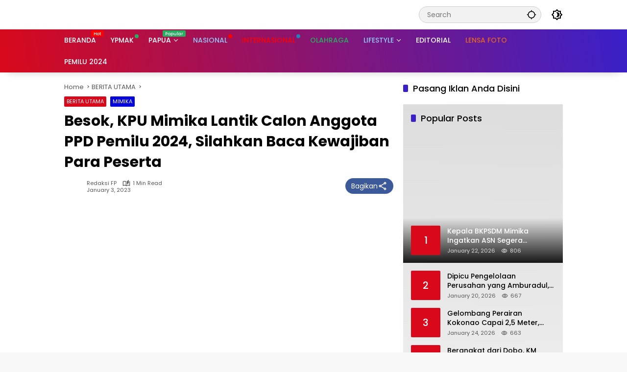

--- FILE ---
content_type: text/html; charset=UTF-8
request_url: https://fajarpapua.com/2023/01/03/besok-kpu-mimika-lantik-calon-anggota-ppd-pemilu-2024-silahkan-baca-kewajiban-para-peserta/
body_size: 28033
content:
<!doctype html>
<html lang="en-US" itemscope itemtype="https://schema.org/BlogPosting">
<head><meta charset="UTF-8"><script>if(navigator.userAgent.match(/MSIE|Internet Explorer/i)||navigator.userAgent.match(/Trident\/7\..*?rv:11/i)){var href=document.location.href;if(!href.match(/[?&]nowprocket/)){if(href.indexOf("?")==-1){if(href.indexOf("#")==-1){document.location.href=href+"?nowprocket=1"}else{document.location.href=href.replace("#","?nowprocket=1#")}}else{if(href.indexOf("#")==-1){document.location.href=href+"&nowprocket=1"}else{document.location.href=href.replace("#","&nowprocket=1#")}}}}</script><script>(()=>{class RocketLazyLoadScripts{constructor(){this.v="2.0.3",this.userEvents=["keydown","keyup","mousedown","mouseup","mousemove","mouseover","mouseenter","mouseout","mouseleave","touchmove","touchstart","touchend","touchcancel","wheel","click","dblclick","input","visibilitychange"],this.attributeEvents=["onblur","onclick","oncontextmenu","ondblclick","onfocus","onmousedown","onmouseenter","onmouseleave","onmousemove","onmouseout","onmouseover","onmouseup","onmousewheel","onscroll","onsubmit"]}async t(){this.i(),this.o(),/iP(ad|hone)/.test(navigator.userAgent)&&this.h(),this.u(),this.l(this),this.m(),this.k(this),this.p(this),this._(),await Promise.all([this.R(),this.L()]),this.lastBreath=Date.now(),this.S(this),this.P(),this.D(),this.O(),this.M(),await this.C(this.delayedScripts.normal),await this.C(this.delayedScripts.defer),await this.C(this.delayedScripts.async),this.F("domReady"),await this.T(),await this.j(),await this.I(),this.F("windowLoad"),await this.A(),window.dispatchEvent(new Event("rocket-allScriptsLoaded")),this.everythingLoaded=!0,this.lastTouchEnd&&await new Promise((t=>setTimeout(t,500-Date.now()+this.lastTouchEnd))),this.H(),this.F("all"),this.U(),this.W()}i(){this.CSPIssue=sessionStorage.getItem("rocketCSPIssue"),document.addEventListener("securitypolicyviolation",(t=>{this.CSPIssue||"script-src-elem"!==t.violatedDirective||"data"!==t.blockedURI||(this.CSPIssue=!0,sessionStorage.setItem("rocketCSPIssue",!0))}),{isRocket:!0})}o(){window.addEventListener("pageshow",(t=>{this.persisted=t.persisted,this.realWindowLoadedFired=!0}),{isRocket:!0}),window.addEventListener("pagehide",(()=>{this.onFirstUserAction=null}),{isRocket:!0})}h(){let t;function e(e){t=e}window.addEventListener("touchstart",e,{isRocket:!0}),window.addEventListener("touchend",(function i(o){Math.abs(o.changedTouches[0].pageX-t.changedTouches[0].pageX)<10&&Math.abs(o.changedTouches[0].pageY-t.changedTouches[0].pageY)<10&&o.timeStamp-t.timeStamp<200&&(o.target.dispatchEvent(new PointerEvent("click",{target:o.target,bubbles:!0,cancelable:!0,detail:1})),event.preventDefault(),window.removeEventListener("touchstart",e,{isRocket:!0}),window.removeEventListener("touchend",i,{isRocket:!0}))}),{isRocket:!0})}q(t){this.userActionTriggered||("mousemove"!==t.type||this.firstMousemoveIgnored?"keyup"===t.type||"mouseover"===t.type||"mouseout"===t.type||(this.userActionTriggered=!0,this.onFirstUserAction&&this.onFirstUserAction()):this.firstMousemoveIgnored=!0),"click"===t.type&&t.preventDefault(),this.savedUserEvents.length>0&&(t.stopPropagation(),t.stopImmediatePropagation()),"touchstart"===this.lastEvent&&"touchend"===t.type&&(this.lastTouchEnd=Date.now()),"click"===t.type&&(this.lastTouchEnd=0),this.lastEvent=t.type,this.savedUserEvents.push(t)}u(){this.savedUserEvents=[],this.userEventHandler=this.q.bind(this),this.userEvents.forEach((t=>window.addEventListener(t,this.userEventHandler,{passive:!1,isRocket:!0})))}U(){this.userEvents.forEach((t=>window.removeEventListener(t,this.userEventHandler,{passive:!1,isRocket:!0}))),this.savedUserEvents.forEach((t=>{t.target.dispatchEvent(new window[t.constructor.name](t.type,t))}))}m(){this.eventsMutationObserver=new MutationObserver((t=>{const e="return false";for(const i of t){if("attributes"===i.type){const t=i.target.getAttribute(i.attributeName);t&&t!==e&&(i.target.setAttribute("data-rocket-"+i.attributeName,t),i.target["rocket"+i.attributeName]=new Function("event",t),i.target.setAttribute(i.attributeName,e))}"childList"===i.type&&i.addedNodes.forEach((t=>{if(t.nodeType===Node.ELEMENT_NODE)for(const i of t.attributes)this.attributeEvents.includes(i.name)&&i.value&&""!==i.value&&(t.setAttribute("data-rocket-"+i.name,i.value),t["rocket"+i.name]=new Function("event",i.value),t.setAttribute(i.name,e))}))}})),this.eventsMutationObserver.observe(document,{subtree:!0,childList:!0,attributeFilter:this.attributeEvents})}H(){this.eventsMutationObserver.disconnect(),this.attributeEvents.forEach((t=>{document.querySelectorAll("[data-rocket-"+t+"]").forEach((e=>{e.setAttribute(t,e.getAttribute("data-rocket-"+t)),e.removeAttribute("data-rocket-"+t)}))}))}k(t){Object.defineProperty(HTMLElement.prototype,"onclick",{get(){return this.rocketonclick||null},set(e){this.rocketonclick=e,this.setAttribute(t.everythingLoaded?"onclick":"data-rocket-onclick","this.rocketonclick(event)")}})}S(t){function e(e,i){let o=e[i];e[i]=null,Object.defineProperty(e,i,{get:()=>o,set(s){t.everythingLoaded?o=s:e["rocket"+i]=o=s}})}e(document,"onreadystatechange"),e(window,"onload"),e(window,"onpageshow");try{Object.defineProperty(document,"readyState",{get:()=>t.rocketReadyState,set(e){t.rocketReadyState=e},configurable:!0}),document.readyState="loading"}catch(t){console.log("WPRocket DJE readyState conflict, bypassing")}}l(t){this.originalAddEventListener=EventTarget.prototype.addEventListener,this.originalRemoveEventListener=EventTarget.prototype.removeEventListener,this.savedEventListeners=[],EventTarget.prototype.addEventListener=function(e,i,o){o&&o.isRocket||!t.B(e,this)&&!t.userEvents.includes(e)||t.B(e,this)&&!t.userActionTriggered||e.startsWith("rocket-")||t.everythingLoaded?t.originalAddEventListener.call(this,e,i,o):t.savedEventListeners.push({target:this,remove:!1,type:e,func:i,options:o})},EventTarget.prototype.removeEventListener=function(e,i,o){o&&o.isRocket||!t.B(e,this)&&!t.userEvents.includes(e)||t.B(e,this)&&!t.userActionTriggered||e.startsWith("rocket-")||t.everythingLoaded?t.originalRemoveEventListener.call(this,e,i,o):t.savedEventListeners.push({target:this,remove:!0,type:e,func:i,options:o})}}F(t){"all"===t&&(EventTarget.prototype.addEventListener=this.originalAddEventListener,EventTarget.prototype.removeEventListener=this.originalRemoveEventListener),this.savedEventListeners=this.savedEventListeners.filter((e=>{let i=e.type,o=e.target||window;return"domReady"===t&&"DOMContentLoaded"!==i&&"readystatechange"!==i||("windowLoad"===t&&"load"!==i&&"readystatechange"!==i&&"pageshow"!==i||(this.B(i,o)&&(i="rocket-"+i),e.remove?o.removeEventListener(i,e.func,e.options):o.addEventListener(i,e.func,e.options),!1))}))}p(t){let e;function i(e){return t.everythingLoaded?e:e.split(" ").map((t=>"load"===t||t.startsWith("load.")?"rocket-jquery-load":t)).join(" ")}function o(o){function s(e){const s=o.fn[e];o.fn[e]=o.fn.init.prototype[e]=function(){return this[0]===window&&t.userActionTriggered&&("string"==typeof arguments[0]||arguments[0]instanceof String?arguments[0]=i(arguments[0]):"object"==typeof arguments[0]&&Object.keys(arguments[0]).forEach((t=>{const e=arguments[0][t];delete arguments[0][t],arguments[0][i(t)]=e}))),s.apply(this,arguments),this}}if(o&&o.fn&&!t.allJQueries.includes(o)){const e={DOMContentLoaded:[],"rocket-DOMContentLoaded":[]};for(const t in e)document.addEventListener(t,(()=>{e[t].forEach((t=>t()))}),{isRocket:!0});o.fn.ready=o.fn.init.prototype.ready=function(i){function s(){parseInt(o.fn.jquery)>2?setTimeout((()=>i.bind(document)(o))):i.bind(document)(o)}return t.realDomReadyFired?!t.userActionTriggered||t.fauxDomReadyFired?s():e["rocket-DOMContentLoaded"].push(s):e.DOMContentLoaded.push(s),o([])},s("on"),s("one"),s("off"),t.allJQueries.push(o)}e=o}t.allJQueries=[],o(window.jQuery),Object.defineProperty(window,"jQuery",{get:()=>e,set(t){o(t)}})}P(){const t=new Map;document.write=document.writeln=function(e){const i=document.currentScript,o=document.createRange(),s=i.parentElement;let n=t.get(i);void 0===n&&(n=i.nextSibling,t.set(i,n));const c=document.createDocumentFragment();o.setStart(c,0),c.appendChild(o.createContextualFragment(e)),s.insertBefore(c,n)}}async R(){return new Promise((t=>{this.userActionTriggered?t():this.onFirstUserAction=t}))}async L(){return new Promise((t=>{document.addEventListener("DOMContentLoaded",(()=>{this.realDomReadyFired=!0,t()}),{isRocket:!0})}))}async I(){return this.realWindowLoadedFired?Promise.resolve():new Promise((t=>{window.addEventListener("load",t,{isRocket:!0})}))}M(){this.pendingScripts=[];this.scriptsMutationObserver=new MutationObserver((t=>{for(const e of t)e.addedNodes.forEach((t=>{"SCRIPT"!==t.tagName||t.noModule||t.isWPRocket||this.pendingScripts.push({script:t,promise:new Promise((e=>{const i=()=>{const i=this.pendingScripts.findIndex((e=>e.script===t));i>=0&&this.pendingScripts.splice(i,1),e()};t.addEventListener("load",i,{isRocket:!0}),t.addEventListener("error",i,{isRocket:!0}),setTimeout(i,1e3)}))})}))})),this.scriptsMutationObserver.observe(document,{childList:!0,subtree:!0})}async j(){await this.J(),this.pendingScripts.length?(await this.pendingScripts[0].promise,await this.j()):this.scriptsMutationObserver.disconnect()}D(){this.delayedScripts={normal:[],async:[],defer:[]},document.querySelectorAll("script[type$=rocketlazyloadscript]").forEach((t=>{t.hasAttribute("data-rocket-src")?t.hasAttribute("async")&&!1!==t.async?this.delayedScripts.async.push(t):t.hasAttribute("defer")&&!1!==t.defer||"module"===t.getAttribute("data-rocket-type")?this.delayedScripts.defer.push(t):this.delayedScripts.normal.push(t):this.delayedScripts.normal.push(t)}))}async _(){await this.L();let t=[];document.querySelectorAll("script[type$=rocketlazyloadscript][data-rocket-src]").forEach((e=>{let i=e.getAttribute("data-rocket-src");if(i&&!i.startsWith("data:")){i.startsWith("//")&&(i=location.protocol+i);try{const o=new URL(i).origin;o!==location.origin&&t.push({src:o,crossOrigin:e.crossOrigin||"module"===e.getAttribute("data-rocket-type")})}catch(t){}}})),t=[...new Map(t.map((t=>[JSON.stringify(t),t]))).values()],this.N(t,"preconnect")}async $(t){if(await this.G(),!0!==t.noModule||!("noModule"in HTMLScriptElement.prototype))return new Promise((e=>{let i;function o(){(i||t).setAttribute("data-rocket-status","executed"),e()}try{if(navigator.userAgent.includes("Firefox/")||""===navigator.vendor||this.CSPIssue)i=document.createElement("script"),[...t.attributes].forEach((t=>{let e=t.nodeName;"type"!==e&&("data-rocket-type"===e&&(e="type"),"data-rocket-src"===e&&(e="src"),i.setAttribute(e,t.nodeValue))})),t.text&&(i.text=t.text),t.nonce&&(i.nonce=t.nonce),i.hasAttribute("src")?(i.addEventListener("load",o,{isRocket:!0}),i.addEventListener("error",(()=>{i.setAttribute("data-rocket-status","failed-network"),e()}),{isRocket:!0}),setTimeout((()=>{i.isConnected||e()}),1)):(i.text=t.text,o()),i.isWPRocket=!0,t.parentNode.replaceChild(i,t);else{const i=t.getAttribute("data-rocket-type"),s=t.getAttribute("data-rocket-src");i?(t.type=i,t.removeAttribute("data-rocket-type")):t.removeAttribute("type"),t.addEventListener("load",o,{isRocket:!0}),t.addEventListener("error",(i=>{this.CSPIssue&&i.target.src.startsWith("data:")?(console.log("WPRocket: CSP fallback activated"),t.removeAttribute("src"),this.$(t).then(e)):(t.setAttribute("data-rocket-status","failed-network"),e())}),{isRocket:!0}),s?(t.fetchPriority="high",t.removeAttribute("data-rocket-src"),t.src=s):t.src="data:text/javascript;base64,"+window.btoa(unescape(encodeURIComponent(t.text)))}}catch(i){t.setAttribute("data-rocket-status","failed-transform"),e()}}));t.setAttribute("data-rocket-status","skipped")}async C(t){const e=t.shift();return e?(e.isConnected&&await this.$(e),this.C(t)):Promise.resolve()}O(){this.N([...this.delayedScripts.normal,...this.delayedScripts.defer,...this.delayedScripts.async],"preload")}N(t,e){this.trash=this.trash||[];let i=!0;var o=document.createDocumentFragment();t.forEach((t=>{const s=t.getAttribute&&t.getAttribute("data-rocket-src")||t.src;if(s&&!s.startsWith("data:")){const n=document.createElement("link");n.href=s,n.rel=e,"preconnect"!==e&&(n.as="script",n.fetchPriority=i?"high":"low"),t.getAttribute&&"module"===t.getAttribute("data-rocket-type")&&(n.crossOrigin=!0),t.crossOrigin&&(n.crossOrigin=t.crossOrigin),t.integrity&&(n.integrity=t.integrity),t.nonce&&(n.nonce=t.nonce),o.appendChild(n),this.trash.push(n),i=!1}})),document.head.appendChild(o)}W(){this.trash.forEach((t=>t.remove()))}async T(){try{document.readyState="interactive"}catch(t){}this.fauxDomReadyFired=!0;try{await this.G(),document.dispatchEvent(new Event("rocket-readystatechange")),await this.G(),document.rocketonreadystatechange&&document.rocketonreadystatechange(),await this.G(),document.dispatchEvent(new Event("rocket-DOMContentLoaded")),await this.G(),window.dispatchEvent(new Event("rocket-DOMContentLoaded"))}catch(t){console.error(t)}}async A(){try{document.readyState="complete"}catch(t){}try{await this.G(),document.dispatchEvent(new Event("rocket-readystatechange")),await this.G(),document.rocketonreadystatechange&&document.rocketonreadystatechange(),await this.G(),window.dispatchEvent(new Event("rocket-load")),await this.G(),window.rocketonload&&window.rocketonload(),await this.G(),this.allJQueries.forEach((t=>t(window).trigger("rocket-jquery-load"))),await this.G();const t=new Event("rocket-pageshow");t.persisted=this.persisted,window.dispatchEvent(t),await this.G(),window.rocketonpageshow&&window.rocketonpageshow({persisted:this.persisted})}catch(t){console.error(t)}}async G(){Date.now()-this.lastBreath>45&&(await this.J(),this.lastBreath=Date.now())}async J(){return document.hidden?new Promise((t=>setTimeout(t))):new Promise((t=>requestAnimationFrame(t)))}B(t,e){return e===document&&"readystatechange"===t||(e===document&&"DOMContentLoaded"===t||(e===window&&"DOMContentLoaded"===t||(e===window&&"load"===t||e===window&&"pageshow"===t)))}static run(){(new RocketLazyLoadScripts).t()}}RocketLazyLoadScripts.run()})();</script>
	
	<meta name="viewport" content="width=device-width, initial-scale=1">
	<link rel="profile" href="https://gmpg.org/xfn/11">

	<title>Besok, KPU Mimika Lantik Calon Anggota PPD Pemilu 2024, Silahkan Baca Kewajiban Para Peserta &#8211; Fajar Papua</title>
<meta name='robots' content='max-image-preview:large' />

<link rel="alternate" title="oEmbed (JSON)" type="application/json+oembed" href="https://fajarpapua.com/wp-json/oembed/1.0/embed?url=https%3A%2F%2Ffajarpapua.com%2F2023%2F01%2F03%2Fbesok-kpu-mimika-lantik-calon-anggota-ppd-pemilu-2024-silahkan-baca-kewajiban-para-peserta%2F" />
<link rel="alternate" title="oEmbed (XML)" type="text/xml+oembed" href="https://fajarpapua.com/wp-json/oembed/1.0/embed?url=https%3A%2F%2Ffajarpapua.com%2F2023%2F01%2F03%2Fbesok-kpu-mimika-lantik-calon-anggota-ppd-pemilu-2024-silahkan-baca-kewajiban-para-peserta%2F&#038;format=xml" />
<style id='wp-img-auto-sizes-contain-inline-css'>
img:is([sizes=auto i],[sizes^="auto," i]){contain-intrinsic-size:3000px 1500px}
/*# sourceURL=wp-img-auto-sizes-contain-inline-css */
</style>
<style id='wp-block-library-inline-css'>
:root{--wp-block-synced-color:#7a00df;--wp-block-synced-color--rgb:122,0,223;--wp-bound-block-color:var(--wp-block-synced-color);--wp-editor-canvas-background:#ddd;--wp-admin-theme-color:#007cba;--wp-admin-theme-color--rgb:0,124,186;--wp-admin-theme-color-darker-10:#006ba1;--wp-admin-theme-color-darker-10--rgb:0,107,160.5;--wp-admin-theme-color-darker-20:#005a87;--wp-admin-theme-color-darker-20--rgb:0,90,135;--wp-admin-border-width-focus:2px}@media (min-resolution:192dpi){:root{--wp-admin-border-width-focus:1.5px}}.wp-element-button{cursor:pointer}:root .has-very-light-gray-background-color{background-color:#eee}:root .has-very-dark-gray-background-color{background-color:#313131}:root .has-very-light-gray-color{color:#eee}:root .has-very-dark-gray-color{color:#313131}:root .has-vivid-green-cyan-to-vivid-cyan-blue-gradient-background{background:linear-gradient(135deg,#00d084,#0693e3)}:root .has-purple-crush-gradient-background{background:linear-gradient(135deg,#34e2e4,#4721fb 50%,#ab1dfe)}:root .has-hazy-dawn-gradient-background{background:linear-gradient(135deg,#faaca8,#dad0ec)}:root .has-subdued-olive-gradient-background{background:linear-gradient(135deg,#fafae1,#67a671)}:root .has-atomic-cream-gradient-background{background:linear-gradient(135deg,#fdd79a,#004a59)}:root .has-nightshade-gradient-background{background:linear-gradient(135deg,#330968,#31cdcf)}:root .has-midnight-gradient-background{background:linear-gradient(135deg,#020381,#2874fc)}:root{--wp--preset--font-size--normal:16px;--wp--preset--font-size--huge:42px}.has-regular-font-size{font-size:1em}.has-larger-font-size{font-size:2.625em}.has-normal-font-size{font-size:var(--wp--preset--font-size--normal)}.has-huge-font-size{font-size:var(--wp--preset--font-size--huge)}.has-text-align-center{text-align:center}.has-text-align-left{text-align:left}.has-text-align-right{text-align:right}.has-fit-text{white-space:nowrap!important}#end-resizable-editor-section{display:none}.aligncenter{clear:both}.items-justified-left{justify-content:flex-start}.items-justified-center{justify-content:center}.items-justified-right{justify-content:flex-end}.items-justified-space-between{justify-content:space-between}.screen-reader-text{border:0;clip-path:inset(50%);height:1px;margin:-1px;overflow:hidden;padding:0;position:absolute;width:1px;word-wrap:normal!important}.screen-reader-text:focus{background-color:#ddd;clip-path:none;color:#444;display:block;font-size:1em;height:auto;left:5px;line-height:normal;padding:15px 23px 14px;text-decoration:none;top:5px;width:auto;z-index:100000}html :where(.has-border-color){border-style:solid}html :where([style*=border-top-color]){border-top-style:solid}html :where([style*=border-right-color]){border-right-style:solid}html :where([style*=border-bottom-color]){border-bottom-style:solid}html :where([style*=border-left-color]){border-left-style:solid}html :where([style*=border-width]){border-style:solid}html :where([style*=border-top-width]){border-top-style:solid}html :where([style*=border-right-width]){border-right-style:solid}html :where([style*=border-bottom-width]){border-bottom-style:solid}html :where([style*=border-left-width]){border-left-style:solid}html :where(img[class*=wp-image-]){height:auto;max-width:100%}:where(figure){margin:0 0 1em}html :where(.is-position-sticky){--wp-admin--admin-bar--position-offset:var(--wp-admin--admin-bar--height,0px)}@media screen and (max-width:600px){html :where(.is-position-sticky){--wp-admin--admin-bar--position-offset:0px}}

/*# sourceURL=wp-block-library-inline-css */
</style><style id='wp-block-paragraph-inline-css'>
.is-small-text{font-size:.875em}.is-regular-text{font-size:1em}.is-large-text{font-size:2.25em}.is-larger-text{font-size:3em}.has-drop-cap:not(:focus):first-letter{float:left;font-size:8.4em;font-style:normal;font-weight:100;line-height:.68;margin:.05em .1em 0 0;text-transform:uppercase}body.rtl .has-drop-cap:not(:focus):first-letter{float:none;margin-left:.1em}p.has-drop-cap.has-background{overflow:hidden}:root :where(p.has-background){padding:1.25em 2.375em}:where(p.has-text-color:not(.has-link-color)) a{color:inherit}p.has-text-align-left[style*="writing-mode:vertical-lr"],p.has-text-align-right[style*="writing-mode:vertical-rl"]{rotate:180deg}
/*# sourceURL=https://fajarpapua.com/wp-includes/blocks/paragraph/style.min.css */
</style>
<style id='global-styles-inline-css'>
:root{--wp--preset--aspect-ratio--square: 1;--wp--preset--aspect-ratio--4-3: 4/3;--wp--preset--aspect-ratio--3-4: 3/4;--wp--preset--aspect-ratio--3-2: 3/2;--wp--preset--aspect-ratio--2-3: 2/3;--wp--preset--aspect-ratio--16-9: 16/9;--wp--preset--aspect-ratio--9-16: 9/16;--wp--preset--color--black: #000000;--wp--preset--color--cyan-bluish-gray: #abb8c3;--wp--preset--color--white: #ffffff;--wp--preset--color--pale-pink: #f78da7;--wp--preset--color--vivid-red: #cf2e2e;--wp--preset--color--luminous-vivid-orange: #ff6900;--wp--preset--color--luminous-vivid-amber: #fcb900;--wp--preset--color--light-green-cyan: #7bdcb5;--wp--preset--color--vivid-green-cyan: #00d084;--wp--preset--color--pale-cyan-blue: #8ed1fc;--wp--preset--color--vivid-cyan-blue: #0693e3;--wp--preset--color--vivid-purple: #9b51e0;--wp--preset--gradient--vivid-cyan-blue-to-vivid-purple: linear-gradient(135deg,rgb(6,147,227) 0%,rgb(155,81,224) 100%);--wp--preset--gradient--light-green-cyan-to-vivid-green-cyan: linear-gradient(135deg,rgb(122,220,180) 0%,rgb(0,208,130) 100%);--wp--preset--gradient--luminous-vivid-amber-to-luminous-vivid-orange: linear-gradient(135deg,rgb(252,185,0) 0%,rgb(255,105,0) 100%);--wp--preset--gradient--luminous-vivid-orange-to-vivid-red: linear-gradient(135deg,rgb(255,105,0) 0%,rgb(207,46,46) 100%);--wp--preset--gradient--very-light-gray-to-cyan-bluish-gray: linear-gradient(135deg,rgb(238,238,238) 0%,rgb(169,184,195) 100%);--wp--preset--gradient--cool-to-warm-spectrum: linear-gradient(135deg,rgb(74,234,220) 0%,rgb(151,120,209) 20%,rgb(207,42,186) 40%,rgb(238,44,130) 60%,rgb(251,105,98) 80%,rgb(254,248,76) 100%);--wp--preset--gradient--blush-light-purple: linear-gradient(135deg,rgb(255,206,236) 0%,rgb(152,150,240) 100%);--wp--preset--gradient--blush-bordeaux: linear-gradient(135deg,rgb(254,205,165) 0%,rgb(254,45,45) 50%,rgb(107,0,62) 100%);--wp--preset--gradient--luminous-dusk: linear-gradient(135deg,rgb(255,203,112) 0%,rgb(199,81,192) 50%,rgb(65,88,208) 100%);--wp--preset--gradient--pale-ocean: linear-gradient(135deg,rgb(255,245,203) 0%,rgb(182,227,212) 50%,rgb(51,167,181) 100%);--wp--preset--gradient--electric-grass: linear-gradient(135deg,rgb(202,248,128) 0%,rgb(113,206,126) 100%);--wp--preset--gradient--midnight: linear-gradient(135deg,rgb(2,3,129) 0%,rgb(40,116,252) 100%);--wp--preset--font-size--small: 13px;--wp--preset--font-size--medium: 20px;--wp--preset--font-size--large: 36px;--wp--preset--font-size--x-large: 42px;--wp--preset--spacing--20: 0.44rem;--wp--preset--spacing--30: 0.67rem;--wp--preset--spacing--40: 1rem;--wp--preset--spacing--50: 1.5rem;--wp--preset--spacing--60: 2.25rem;--wp--preset--spacing--70: 3.38rem;--wp--preset--spacing--80: 5.06rem;--wp--preset--shadow--natural: 6px 6px 9px rgba(0, 0, 0, 0.2);--wp--preset--shadow--deep: 12px 12px 50px rgba(0, 0, 0, 0.4);--wp--preset--shadow--sharp: 6px 6px 0px rgba(0, 0, 0, 0.2);--wp--preset--shadow--outlined: 6px 6px 0px -3px rgb(255, 255, 255), 6px 6px rgb(0, 0, 0);--wp--preset--shadow--crisp: 6px 6px 0px rgb(0, 0, 0);}:where(.is-layout-flex){gap: 0.5em;}:where(.is-layout-grid){gap: 0.5em;}body .is-layout-flex{display: flex;}.is-layout-flex{flex-wrap: wrap;align-items: center;}.is-layout-flex > :is(*, div){margin: 0;}body .is-layout-grid{display: grid;}.is-layout-grid > :is(*, div){margin: 0;}:where(.wp-block-columns.is-layout-flex){gap: 2em;}:where(.wp-block-columns.is-layout-grid){gap: 2em;}:where(.wp-block-post-template.is-layout-flex){gap: 1.25em;}:where(.wp-block-post-template.is-layout-grid){gap: 1.25em;}.has-black-color{color: var(--wp--preset--color--black) !important;}.has-cyan-bluish-gray-color{color: var(--wp--preset--color--cyan-bluish-gray) !important;}.has-white-color{color: var(--wp--preset--color--white) !important;}.has-pale-pink-color{color: var(--wp--preset--color--pale-pink) !important;}.has-vivid-red-color{color: var(--wp--preset--color--vivid-red) !important;}.has-luminous-vivid-orange-color{color: var(--wp--preset--color--luminous-vivid-orange) !important;}.has-luminous-vivid-amber-color{color: var(--wp--preset--color--luminous-vivid-amber) !important;}.has-light-green-cyan-color{color: var(--wp--preset--color--light-green-cyan) !important;}.has-vivid-green-cyan-color{color: var(--wp--preset--color--vivid-green-cyan) !important;}.has-pale-cyan-blue-color{color: var(--wp--preset--color--pale-cyan-blue) !important;}.has-vivid-cyan-blue-color{color: var(--wp--preset--color--vivid-cyan-blue) !important;}.has-vivid-purple-color{color: var(--wp--preset--color--vivid-purple) !important;}.has-black-background-color{background-color: var(--wp--preset--color--black) !important;}.has-cyan-bluish-gray-background-color{background-color: var(--wp--preset--color--cyan-bluish-gray) !important;}.has-white-background-color{background-color: var(--wp--preset--color--white) !important;}.has-pale-pink-background-color{background-color: var(--wp--preset--color--pale-pink) !important;}.has-vivid-red-background-color{background-color: var(--wp--preset--color--vivid-red) !important;}.has-luminous-vivid-orange-background-color{background-color: var(--wp--preset--color--luminous-vivid-orange) !important;}.has-luminous-vivid-amber-background-color{background-color: var(--wp--preset--color--luminous-vivid-amber) !important;}.has-light-green-cyan-background-color{background-color: var(--wp--preset--color--light-green-cyan) !important;}.has-vivid-green-cyan-background-color{background-color: var(--wp--preset--color--vivid-green-cyan) !important;}.has-pale-cyan-blue-background-color{background-color: var(--wp--preset--color--pale-cyan-blue) !important;}.has-vivid-cyan-blue-background-color{background-color: var(--wp--preset--color--vivid-cyan-blue) !important;}.has-vivid-purple-background-color{background-color: var(--wp--preset--color--vivid-purple) !important;}.has-black-border-color{border-color: var(--wp--preset--color--black) !important;}.has-cyan-bluish-gray-border-color{border-color: var(--wp--preset--color--cyan-bluish-gray) !important;}.has-white-border-color{border-color: var(--wp--preset--color--white) !important;}.has-pale-pink-border-color{border-color: var(--wp--preset--color--pale-pink) !important;}.has-vivid-red-border-color{border-color: var(--wp--preset--color--vivid-red) !important;}.has-luminous-vivid-orange-border-color{border-color: var(--wp--preset--color--luminous-vivid-orange) !important;}.has-luminous-vivid-amber-border-color{border-color: var(--wp--preset--color--luminous-vivid-amber) !important;}.has-light-green-cyan-border-color{border-color: var(--wp--preset--color--light-green-cyan) !important;}.has-vivid-green-cyan-border-color{border-color: var(--wp--preset--color--vivid-green-cyan) !important;}.has-pale-cyan-blue-border-color{border-color: var(--wp--preset--color--pale-cyan-blue) !important;}.has-vivid-cyan-blue-border-color{border-color: var(--wp--preset--color--vivid-cyan-blue) !important;}.has-vivid-purple-border-color{border-color: var(--wp--preset--color--vivid-purple) !important;}.has-vivid-cyan-blue-to-vivid-purple-gradient-background{background: var(--wp--preset--gradient--vivid-cyan-blue-to-vivid-purple) !important;}.has-light-green-cyan-to-vivid-green-cyan-gradient-background{background: var(--wp--preset--gradient--light-green-cyan-to-vivid-green-cyan) !important;}.has-luminous-vivid-amber-to-luminous-vivid-orange-gradient-background{background: var(--wp--preset--gradient--luminous-vivid-amber-to-luminous-vivid-orange) !important;}.has-luminous-vivid-orange-to-vivid-red-gradient-background{background: var(--wp--preset--gradient--luminous-vivid-orange-to-vivid-red) !important;}.has-very-light-gray-to-cyan-bluish-gray-gradient-background{background: var(--wp--preset--gradient--very-light-gray-to-cyan-bluish-gray) !important;}.has-cool-to-warm-spectrum-gradient-background{background: var(--wp--preset--gradient--cool-to-warm-spectrum) !important;}.has-blush-light-purple-gradient-background{background: var(--wp--preset--gradient--blush-light-purple) !important;}.has-blush-bordeaux-gradient-background{background: var(--wp--preset--gradient--blush-bordeaux) !important;}.has-luminous-dusk-gradient-background{background: var(--wp--preset--gradient--luminous-dusk) !important;}.has-pale-ocean-gradient-background{background: var(--wp--preset--gradient--pale-ocean) !important;}.has-electric-grass-gradient-background{background: var(--wp--preset--gradient--electric-grass) !important;}.has-midnight-gradient-background{background: var(--wp--preset--gradient--midnight) !important;}.has-small-font-size{font-size: var(--wp--preset--font-size--small) !important;}.has-medium-font-size{font-size: var(--wp--preset--font-size--medium) !important;}.has-large-font-size{font-size: var(--wp--preset--font-size--large) !important;}.has-x-large-font-size{font-size: var(--wp--preset--font-size--x-large) !important;}
/*# sourceURL=global-styles-inline-css */
</style>

<style id='classic-theme-styles-inline-css'>
/*! This file is auto-generated */
.wp-block-button__link{color:#fff;background-color:#32373c;border-radius:9999px;box-shadow:none;text-decoration:none;padding:calc(.667em + 2px) calc(1.333em + 2px);font-size:1.125em}.wp-block-file__button{background:#32373c;color:#fff;text-decoration:none}
/*# sourceURL=/wp-includes/css/classic-themes.min.css */
</style>
<link data-minify="1" rel='stylesheet' id='wpmedia-fonts-css' href='https://fajarpapua.com/wp-content/cache/min/1/wp-content/fonts/962ebf138c6cda2336121837d31cc075.css?ver=1767240834' media='all' />
<link data-minify="1" rel='stylesheet' id='wpmedia-style-css' href='https://fajarpapua.com/wp-content/cache/min/1/wp-content/themes/wpmedia/style.css?ver=1767240834' media='all' />
<style id='wpmedia-style-inline-css'>
h1,h2,h3,h4,h5,h6,.reltitle,.site-title,.gmr-mainmenu ul > li > a,.gmr-secondmenu-dropdown ul > li > a,.gmr-sidemenu ul li a,.gmr-sidemenu .side-textsocial,.heading-text,.gmr-mobilemenu ul li a,#navigationamp ul li a{font-family:Poppins;font-weight:500;}h1 strong,h2 strong,h3 strong,h4 strong,h5 strong,h6 strong{font-weight:700;}.entry-content-single{font-size:16px;}body{font-family:Poppins;--font-reguler:400;--font-bold:700;--background-color:#f8f8f8;--main-color:#000000;--widget-title:#000000;--link-color-body:#000000;--hoverlink-color-body:#d9091b;--border-color:#cccccc;--button-bgcolor:#3920c9;--button-color:#ffffff;--header-bgcolor:#ffffff;--topnav-color:#000000;--topnav-link-color:#000000;--topnav-linkhover-color:#d9091b;--mainmenu-color:#ffffff;--mainmenu-hovercolor:#f1c40f;--content-bgcolor:#ffffff;--content-greycolor:#555555;--greybody-bgcolor:#eeeeee;--footer-bgcolor:#ffffff;--footer-color:#666666;--footer-linkcolor:#212121;--footer-hover-linkcolor:#d80618;}body,body.dark-theme{--scheme-color:#d9091b;--secondscheme-color:#3920c9;}/* Generate Using Cache */
/*# sourceURL=wpmedia-style-inline-css */
</style>
<style id='rocket-lazyload-inline-css'>
.rll-youtube-player{position:relative;padding-bottom:56.23%;height:0;overflow:hidden;max-width:100%;}.rll-youtube-player:focus-within{outline: 2px solid currentColor;outline-offset: 5px;}.rll-youtube-player iframe{position:absolute;top:0;left:0;width:100%;height:100%;z-index:100;background:0 0}.rll-youtube-player img{bottom:0;display:block;left:0;margin:auto;max-width:100%;width:100%;position:absolute;right:0;top:0;border:none;height:auto;-webkit-transition:.4s all;-moz-transition:.4s all;transition:.4s all}.rll-youtube-player img:hover{-webkit-filter:brightness(75%)}.rll-youtube-player .play{height:100%;width:100%;left:0;top:0;position:absolute;background:var(--wpr-bg-4322b5b9-5d26-4139-b040-0fbb8b64057c) no-repeat center;background-color: transparent !important;cursor:pointer;border:none;}.wp-embed-responsive .wp-has-aspect-ratio .rll-youtube-player{position:absolute;padding-bottom:0;width:100%;height:100%;top:0;bottom:0;left:0;right:0}
/*# sourceURL=rocket-lazyload-inline-css */
</style>

<!-- OG: 3.3.7 --><link rel="image_src" href="https://fajarpapua.com/wp-content/uploads/2021/12/IMG-20211226-WA0007.jpg"><meta name="msapplication-TileImage" content="https://fajarpapua.com/wp-content/uploads/2021/12/IMG-20211226-WA0007.jpg">
<meta property="og:image" content="https://fajarpapua.com/wp-content/uploads/2021/12/IMG-20211226-WA0007.jpg"><meta property="og:image:secure_url" content="https://fajarpapua.com/wp-content/uploads/2021/12/IMG-20211226-WA0007.jpg"><meta property="og:image:width" content="614"><meta property="og:image:height" content="348"><meta property="og:image:alt" content="Ketua KPU Mimika, Indra Ebang Ola"><meta property="og:image:type" content="image/jpeg"><meta property="og:description" content="Timika, fajarpapua.com - Besok, Komisi Pemilihan Umum (KPU) Mimika dijadwalkan akan melantik calon anggota Panitia Pemungutan tingkat Distrik (PPD) Pemilihan umum (Pemilu) tingkat Kabupaten Mimika tahun 2024. Pelantikan tersebut berdasarkan surat keputusan KPU Mimika nomor 534 tahun 2022 tentang perubahan atas keputusan KPU Mimika nomor 476 tahun 2022 tentang pedoman teknis pembentukan badan Adhoc penyelenggara..."><meta property="og:type" content="article"><meta property="og:locale" content="en_US"><meta property="og:site_name" content="Fajar Papua"><meta property="og:title" content="Besok, KPU Mimika Lantik Calon Anggota PPD Pemilu 2024, Silahkan Baca Kewajiban Para Peserta"><meta property="og:url" content="https://fajarpapua.com/2023/01/03/besok-kpu-mimika-lantik-calon-anggota-ppd-pemilu-2024-silahkan-baca-kewajiban-para-peserta/"><meta property="og:updated_time" content="2023-01-03T12:35:51+09:00">
<meta property="article:tag" content="KPU Mimika"><meta property="article:published_time" content="2023-01-03T03:35:46+00:00"><meta property="article:modified_time" content="2023-01-03T03:35:51+00:00"><meta property="article:section" content="BERITA UTAMA"><meta property="article:section" content="MIMIKA"><meta property="article:author:first_name" content="Redaksi"><meta property="article:author:last_name" content="FP"><meta property="article:author:username" content="Redaksi FP">
<meta property="twitter:partner" content="ogwp"><meta property="twitter:card" content="summary_large_image"><meta property="twitter:image" content="https://fajarpapua.com/wp-content/uploads/2021/12/IMG-20211226-WA0007.jpg"><meta property="twitter:image:alt" content="Ketua KPU Mimika, Indra Ebang Ola"><meta property="twitter:title" content="Besok, KPU Mimika Lantik Calon Anggota PPD Pemilu 2024, Silahkan Baca Kewajiban Para Peserta"><meta property="twitter:description" content="Timika, fajarpapua.com - Besok, Komisi Pemilihan Umum (KPU) Mimika dijadwalkan akan melantik calon anggota Panitia Pemungutan tingkat Distrik (PPD) Pemilihan umum (Pemilu) tingkat Kabupaten Mimika..."><meta property="twitter:url" content="https://fajarpapua.com/2023/01/03/besok-kpu-mimika-lantik-calon-anggota-ppd-pemilu-2024-silahkan-baca-kewajiban-para-peserta/"><meta property="twitter:label1" content="Reading time"><meta property="twitter:data1" content="1 minute">
<meta itemprop="image" content="https://fajarpapua.com/wp-content/uploads/2021/12/IMG-20211226-WA0007.jpg"><meta itemprop="name" content="Besok, KPU Mimika Lantik Calon Anggota PPD Pemilu 2024, Silahkan Baca Kewajiban Para Peserta"><meta itemprop="description" content="Timika, fajarpapua.com - Besok, Komisi Pemilihan Umum (KPU) Mimika dijadwalkan akan melantik calon anggota Panitia Pemungutan tingkat Distrik (PPD) Pemilihan umum (Pemilu) tingkat Kabupaten Mimika tahun 2024. Pelantikan tersebut berdasarkan surat keputusan KPU Mimika nomor 534 tahun 2022 tentang perubahan atas keputusan KPU Mimika nomor 476 tahun 2022 tentang pedoman teknis pembentukan badan Adhoc penyelenggara..."><meta itemprop="datePublished" content="2023-01-03"><meta itemprop="dateModified" content="2023-01-03T03:35:51+00:00">
<meta property="profile:first_name" content="Redaksi"><meta property="profile:last_name" content="FP"><meta property="profile:username" content="Redaksi FP">
<!-- /OG -->

<link rel="https://api.w.org/" href="https://fajarpapua.com/wp-json/" /><link rel="alternate" title="JSON" type="application/json" href="https://fajarpapua.com/wp-json/wp/v2/posts/43389" /><link rel="canonical" href="https://fajarpapua.com/2023/01/03/besok-kpu-mimika-lantik-calon-anggota-ppd-pemilu-2024-silahkan-baca-kewajiban-para-peserta/" />
  <script type="rocketlazyloadscript" data-minify="1" data-rocket-src="https://fajarpapua.com/wp-content/cache/min/1/sdks/web/v16/OneSignalSDK.page.js?ver=1767240835" defer></script>
  <script type="rocketlazyloadscript">
          window.OneSignalDeferred = window.OneSignalDeferred || [];
          OneSignalDeferred.push(async function(OneSignal) {
            await OneSignal.init({
              appId: "28f637e5-052e-45f3-933f-ac3d45dc4dd0",
              serviceWorkerOverrideForTypical: true,
              path: "https://fajarpapua.com/wp-content/plugins/onesignal-free-web-push-notifications/sdk_files/",
              serviceWorkerParam: { scope: "/wp-content/plugins/onesignal-free-web-push-notifications/sdk_files/push/onesignal/" },
              serviceWorkerPath: "OneSignalSDKWorker.js",
            });
          });

          // Unregister the legacy OneSignal service worker to prevent scope conflicts
          navigator.serviceWorker.getRegistrations().then((registrations) => {
            // Iterate through all registered service workers
            registrations.forEach((registration) => {
              // Check the script URL to identify the specific service worker
              if (registration.active && registration.active.scriptURL.includes('OneSignalSDKWorker.js.php')) {
                // Unregister the service worker
                registration.unregister().then((success) => {
                  if (success) {
                    console.log('OneSignalSW: Successfully unregistered:', registration.active.scriptURL);
                  } else {
                    console.log('OneSignalSW: Failed to unregister:', registration.active.scriptURL);
                  }
                });
              }
            });
          }).catch((error) => {
            console.error('Error fetching service worker registrations:', error);
          });
        </script>

				<!-- Facebook Pixel -->
				<script type="rocketlazyloadscript">
				!function(f,b,e,v,n,t,s){if(f.fbq)return;n=f.fbq=function(){n.callMethod?
				n.callMethod.apply(n,arguments):n.queue.push(arguments)};if(!f._fbq)f._fbq=n;
				n.push=n;n.loaded=!0;n.version='2.0';n.queue=[];t=b.createElement(e);t.async=!0;
				t.src=v;s=b.getElementsByTagName(e)[0];s.parentNode.insertBefore(t,s)}(window,
				document,'script','https://connect.facebook.net/en_US/fbevents.js');

				fbq('init', '1016238122292643');
				fbq('track', "PageView");</script>
				<noscript><img height="1" width="1" style="display:none"
				src="https://www.facebook.com/tr?id=1016238122292643&ev=PageView&noscript=1"
				/></noscript><link rel="icon" href="https://fajarpapua.com/wp-content/uploads/2020/07/cropped-logo-fajar-papua-46x46.png" sizes="32x32" />
<link rel="icon" href="https://fajarpapua.com/wp-content/uploads/2020/07/cropped-logo-fajar-papua.png" sizes="192x192" />
<link rel="apple-touch-icon" href="https://fajarpapua.com/wp-content/uploads/2020/07/cropped-logo-fajar-papua.png" />
<meta name="msapplication-TileImage" content="https://fajarpapua.com/wp-content/uploads/2020/07/cropped-logo-fajar-papua.png" />
		<style id="wp-custom-css">
			.gmr-in-popup {max-width: 350px !important;}

.gmr-iconnotif {
    display: none !important;
}

/* Memberikan jarak antara artikel dan komentar */
.single-post .entry-content {
    margin-bottom: 30px; /* Memberikan ruang di bawah artikel */
}

/* Memastikan banner atau elemen lain tidak menutupi komentar */
.banner, .some-other-element {
    position: relative;
    z-index: 10; /* Pastikan elemen lain tidak mengganggu posisi komentar */
}

.comments-area {
    margin-top: 20px; /* Memberikan jarak yang cukup antara artikel dan komentar */
    position: relative;
    z-index: 5; /* Pastikan komentar berada di atas elemen lain jika ada */
}

#share-modal {
  display: inline-flex !important;
  align-items: center;
  gap: 6px;
  background-color: #3c5a99 !important; /* atau warna lama */
  padding: 6px 12px !important;
  border-radius: 20px !important;
  width: auto !important;
  height: auto !important;
  justify-content: center;
  cursor: pointer;
}

#share-modal .share-label {
  font-size: 14px;
  color: white;
  white-space: nowrap;
  display: inline-block;
  line-height: 1;
}
		</style>
		<noscript><style id="rocket-lazyload-nojs-css">.rll-youtube-player, [data-lazy-src]{display:none !important;}</style></noscript><style id='wpmedia-popular-1-inline-css'>
#wpmedia-popular-1 {padding: 16px;background:linear-gradient(1deg,var(--widget-color1, #efefef) 0%, var(--widget-color2, #dddddd) 100%);}#wpmedia-popular-1 .big-thumb {margin: 0 -16px;border-radius: 0 !important;}
/*# sourceURL=wpmedia-popular-1-inline-css */
</style>
<style id="wpr-lazyload-bg-container"></style><style id="wpr-lazyload-bg-exclusion"></style>
<noscript>
<style id="wpr-lazyload-bg-nostyle">.rll-youtube-player .play{--wpr-bg-4322b5b9-5d26-4139-b040-0fbb8b64057c: url('https://fajarpapua.com/wp-content/plugins/wp-rocket/assets/img/youtube.png');}</style>
</noscript>
<script type="application/javascript">const rocket_pairs = [{"selector":".rll-youtube-player .play","style":".rll-youtube-player .play{--wpr-bg-4322b5b9-5d26-4139-b040-0fbb8b64057c: url('https:\/\/fajarpapua.com\/wp-content\/plugins\/wp-rocket\/assets\/img\/youtube.png');}","hash":"4322b5b9-5d26-4139-b040-0fbb8b64057c","url":"https:\/\/fajarpapua.com\/wp-content\/plugins\/wp-rocket\/assets\/img\/youtube.png"}]; const rocket_excluded_pairs = [];</script><meta name="generator" content="WP Rocket 3.19.0.1" data-wpr-features="wpr_lazyload_css_bg_img wpr_delay_js wpr_defer_js wpr_minify_js wpr_lazyload_images wpr_lazyload_iframes wpr_image_dimensions wpr_minify_css wpr_preload_links wpr_host_fonts_locally wpr_desktop" /></head>

<body data-rsssl=1 class="wp-singular post-template-default single single-post postid-43389 single-format-standard wp-custom-logo wp-embed-responsive wp-theme-wpmedia idtheme kentooz">
	<a class="skip-link screen-reader-text" href="#primary">Skip to content</a>
		<div data-rocket-location-hash="54257ff4dc2eb7aae68fa23eb5f11e06" id="page" class="site">
		<div data-rocket-location-hash="6186c3c06c5d2cb243d68acb04856001" id="topnavwrap" class="gmr-topnavwrap clearfix">
			<div data-rocket-location-hash="40f22408a88335a0945fffe944caafc3" class="container">
				<header id="masthead" class="list-flex site-header">
					<div class="row-flex gmr-navleft">
						<div class="site-branding">
							<div class="gmr-logo"><a class="custom-logo-link" href="https://fajarpapua.com/" title="Fajar Papua" rel="home"><img class="custom-logo" src="data:image/svg+xml,%3Csvg%20xmlns='http://www.w3.org/2000/svg'%20viewBox='0%200%20408%2063'%3E%3C/svg%3E" width="408" height="63" alt="Fajar Papua" data-lazy-src="https://fajarpapua.com/wp-content/uploads/2023/10/cropped-logo2-6.png" /><noscript><img class="custom-logo" src="https://fajarpapua.com/wp-content/uploads/2023/10/cropped-logo2-6.png" width="408" height="63" alt="Fajar Papua" loading="lazy" /></noscript></a></div>						</div><!-- .site-branding -->
					</div>

					<div class="row-flex gmr-navright">
						<span class="gmr-top-date" data-lang="en-US"></span><div class="gmr-search desktop-only">
				<form method="get" class="gmr-searchform searchform" action="https://fajarpapua.com/">
					<input type="text" name="s" id="s" placeholder="Search" />
					<input type="hidden" name="post_type[]" value="post" />
					<button type="submit" role="button" class="gmr-search-submit gmr-search-icon" aria-label="Submit">
						<svg xmlns="http://www.w3.org/2000/svg" height="24px" viewBox="0 0 24 24" width="24px" fill="currentColor"><path d="M0 0h24v24H0V0z" fill="none"/><path d="M20.94 11c-.46-4.17-3.77-7.48-7.94-7.94V1h-2v2.06C6.83 3.52 3.52 6.83 3.06 11H1v2h2.06c.46 4.17 3.77 7.48 7.94 7.94V23h2v-2.06c4.17-.46 7.48-3.77 7.94-7.94H23v-2h-2.06zM12 19c-3.87 0-7-3.13-7-7s3.13-7 7-7 7 3.13 7 7-3.13 7-7 7z"/></svg>
					</button>
				</form>
			</div><button role="button" class="darkmode-button topnav-button" aria-label="Dark Mode"><svg xmlns="http://www.w3.org/2000/svg" height="24px" viewBox="0 0 24 24" width="24px" fill="currentColor"><path d="M0 0h24v24H0V0z" fill="none"/><path d="M20 8.69V4h-4.69L12 .69 8.69 4H4v4.69L.69 12 4 15.31V20h4.69L12 23.31 15.31 20H20v-4.69L23.31 12 20 8.69zm-2 5.79V18h-3.52L12 20.48 9.52 18H6v-3.52L3.52 12 6 9.52V6h3.52L12 3.52 14.48 6H18v3.52L20.48 12 18 14.48zM12.29 7c-.74 0-1.45.17-2.08.46 1.72.79 2.92 2.53 2.92 4.54s-1.2 3.75-2.92 4.54c.63.29 1.34.46 2.08.46 2.76 0 5-2.24 5-5s-2.24-5-5-5z"/></svg></button><button id="gmr-responsive-menu" role="button" class="mobile-only" aria-label="Menus" data-target="#gmr-sidemenu-id" data-toggle="onoffcanvas" aria-expanded="false" rel="nofollow"><svg xmlns="http://www.w3.org/2000/svg" width="24" height="24" viewBox="0 0 24 24"><path fill="currentColor" d="m19.31 18.9l3.08 3.1L21 23.39l-3.12-3.07c-.69.43-1.51.68-2.38.68c-2.5 0-4.5-2-4.5-4.5s2-4.5 4.5-4.5s4.5 2 4.5 4.5c0 .88-.25 1.71-.69 2.4m-3.81.1a2.5 2.5 0 0 0 0-5a2.5 2.5 0 0 0 0 5M21 4v2H3V4h18M3 16v-2h6v2H3m0-5V9h18v2h-2.03c-1.01-.63-2.2-1-3.47-1s-2.46.37-3.47 1H3Z"/></svg></button>					</div>
				</header>
			</div><!-- .container -->
			<nav id="main-nav" class="main-navigation gmr-mainmenu">
				<div data-rocket-location-hash="0841f15ebf099eeaba6f2c7f735d0671" class="container">
					<ul id="primary-menu" class="menu"><li id="menu-item-55991" class="menu-new menu-item menu-item-type-custom menu-item-object-custom menu-item-home menu-item-55991"><a href="https://fajarpapua.com" data-desciption="Hot"><span>BERANDA</span></a></li>
<li id="menu-item-62308" class="menu-dot green menu-white menu-item menu-item-type-taxonomy menu-item-object-category menu-item-62308"><a href="https://fajarpapua.com/category/ypmak/" data-desciption="Berita liputan khusus dari Yayasan Pengembangan Masyarakat Amungme Kamoro"><span>YPMAK</span></a></li>
<li id="menu-item-47390" class="menu-new green menu-item menu-item-type-taxonomy menu-item-object-category menu-item-has-children menu-item-47390"><a href="https://fajarpapua.com/category/papua/" data-desciption="Popular"><span>PAPUA</span></a>
<ul class="sub-menu">
	<li id="menu-item-55986" class="menu-item menu-item-type-taxonomy menu-item-object-category current-post-ancestor current-menu-parent current-post-parent menu-item-55986"><a href="https://fajarpapua.com/category/mimika-berita-papua-liputan/" data-desciption="Berita Mimika terkini dan terbaru yang diliput oleh wartawan fajarpapua.com dari sumbernya langsung, mengedepankan objektifitas dan independensi dalam pemberitaan, radar timika hari ini, berita papua hari ini, harian papua hari ini, berita harian papua timika, seputar papua, salam papua"><span>MIMIKA</span></a></li>
	<li id="menu-item-55985" class="menu-item menu-item-type-taxonomy menu-item-object-category menu-item-55985"><a href="https://fajarpapua.com/category/jayapura/" data-desciption="Berita Jayapura terkini dan terbaru yang diliput oleh wartawan fajarpapua.com dari sumbernya langsung, mengedepankan objektifitas dan independensi dalam pemberitaan, radar timika hari ini, berita papua hari ini, harian papua hari ini, berita harian papua timika, seputar papua, salam papua"><span>Jayapura</span></a></li>
</ul>
</li>
<li id="menu-item-47391" class="menu-dot menu-blue-light menu-item menu-item-type-taxonomy menu-item-object-category menu-item-47391"><a href="https://fajarpapua.com/category/nasional-berita-terbaru-fajarpapua/"><span>NASIONAL</span></a></li>
<li id="menu-item-47392" class="menu-dot blue menu-red menu-item menu-item-type-taxonomy menu-item-object-category menu-item-47392"><a href="https://fajarpapua.com/category/internasional/"><span>INTERNASIONAL</span></a></li>
<li id="menu-item-47393" class="menu-green menu-item menu-item-type-taxonomy menu-item-object-category menu-item-47393"><a href="https://fajarpapua.com/category/olahraga/"><span>OLAHRAGA</span></a></li>
<li id="menu-item-47395" class="col-2 menu-blue-light menu-item menu-item-type-taxonomy menu-item-object-category menu-item-has-children menu-item-47395"><a href="https://fajarpapua.com/category/lifestyle/"><span>LIFESTYLE</span></a>
<ul class="sub-menu">
	<li id="menu-item-47394" class="menu-item menu-item-type-taxonomy menu-item-object-category menu-item-47394"><a href="https://fajarpapua.com/category/kesehatan/"><span>KESEHATAN</span></a></li>
	<li id="menu-item-55987" class="menu-item menu-item-type-taxonomy menu-item-object-category menu-item-55987"><a href="https://fajarpapua.com/category/teknologi/" data-desciption="Berita Terkini Teknologi"><span>TEKNOLOGI</span></a></li>
	<li id="menu-item-55988" class="menu-item menu-item-type-taxonomy menu-item-object-category menu-item-55988"><a href="https://fajarpapua.com/category/lifestyle/makanan/" data-desciption="INFO RESEP MAKANAN DAN BERITA KULINER LAINNYA"><span>MAKANAN</span></a></li>
	<li id="menu-item-55989" class="menu-item menu-item-type-taxonomy menu-item-object-category menu-item-55989"><a href="https://fajarpapua.com/category/lifestyle/travel/" data-desciption="Informasi destinasi wisata indonesia dan papua khususnya"><span>TRAVEL</span></a></li>
</ul>
</li>
<li id="menu-item-47396" class="menu-item menu-item-type-taxonomy menu-item-object-category menu-item-47396"><a href="https://fajarpapua.com/category/opini/"><span>EDITORIAL</span></a></li>
<li id="menu-item-47397" class="menu-orange menu-item menu-item-type-taxonomy menu-item-object-category menu-item-47397"><a href="https://fajarpapua.com/category/lensa-foto/"><span>LENSA FOTO</span></a></li>
<li id="menu-item-49323" class="menu-item menu-item-type-taxonomy menu-item-object-category menu-item-49323"><a href="https://fajarpapua.com/category/pemilu-2024/" data-desciption="Berita Pemilu 2024, Pilkada, Pilgub dari berbagai Provinsi yang ada di Indonesia"><span>PEMILU 2024</span></a></li>
</ul>				</div>
			</nav><!-- #main-nav -->
		</div><!-- #topnavwrap -->

				
		
		
		<div data-rocket-location-hash="6ea03c0a7ac5ca2150898d85453a8e3e" id="content" class="gmr-content">
			<div class="container">
				<div class="row">
<main id="primary" class="site-main col-md-8">
	
<article id="post-43389" class="post type-post hentry content-single">
				<div class="breadcrumbs" itemscope itemtype="https://schema.org/BreadcrumbList">
																						<span class="first-cl" itemprop="itemListElement" itemscope itemtype="https://schema.org/ListItem">
								<a itemscope itemtype="https://schema.org/WebPage" itemprop="item" itemid="https://fajarpapua.com/" href="https://fajarpapua.com/"><span itemprop="name">Home</span></a>
								<span itemprop="position" content="1"></span>
							</span>
												<span class="separator"></span>
																											<span class="0-cl" itemprop="itemListElement" itemscope itemtype="http://schema.org/ListItem">
								<a itemscope itemtype="https://schema.org/WebPage" itemprop="item" itemid="https://fajarpapua.com/category/berita-terkini-papua-nasional/" href="https://fajarpapua.com/category/berita-terkini-papua-nasional/"><span itemprop="name">BERITA UTAMA</span></a>
								<span itemprop="position" content="2"></span>
							</span>
												<span class="separator"></span>
																				<span class="last-cl" itemscope itemtype="https://schema.org/ListItem">
						<span itemprop="name">Besok, KPU Mimika Lantik Calon Anggota PPD Pemilu 2024, Silahkan Baca Kewajiban Para Peserta</span>
						<span itemprop="position" content="3"></span>
						</span>
												</div>
				<header class="entry-header entry-header-single">
		<span class="cat-links-content"><a href="https://fajarpapua.com/category/berita-terkini-papua-nasional/" title="View all posts in BERITA UTAMA">BERITA UTAMA</a><a href="https://fajarpapua.com/category/mimika-berita-papua-liputan/" title="View all posts in MIMIKA" style="background:#0000dd;">MIMIKA</a></span><h1 class="entry-title"><strong>Besok, KPU Mimika Lantik Calon Anggota PPD Pemilu 2024, Silahkan Baca Kewajiban Para Peserta</strong></h1><div class="list-flex clearfix"><div class="gmr-gravatar-metasingle"><a class="url" href="https://fajarpapua.com/author/ptx/" title="Permalink to: Redaksi FP"><img alt='' src="data:image/svg+xml,%3Csvg%20xmlns='http://www.w3.org/2000/svg'%20viewBox='0%200%2040%2040'%3E%3C/svg%3E" data-lazy-srcset='https://secure.gravatar.com/avatar/69ead43e25ea3355bf5ff4874cdd532917253d923d910238de45f3f1d8caa0b9?s=80&#038;d=mm&#038;r=g 2x' class='avatar avatar-40 photo img-cicle' height='40' width='40' decoding='async' data-lazy-src="https://secure.gravatar.com/avatar/69ead43e25ea3355bf5ff4874cdd532917253d923d910238de45f3f1d8caa0b9?s=40&#038;d=mm&#038;r=g"/><noscript><img alt='' src='https://secure.gravatar.com/avatar/69ead43e25ea3355bf5ff4874cdd532917253d923d910238de45f3f1d8caa0b9?s=40&#038;d=mm&#038;r=g' srcset='https://secure.gravatar.com/avatar/69ead43e25ea3355bf5ff4874cdd532917253d923d910238de45f3f1d8caa0b9?s=80&#038;d=mm&#038;r=g 2x' class='avatar avatar-40 photo img-cicle' height='40' width='40' decoding='async'/></noscript></a></div><div class="gmr-content-metasingle"><div class="meta-content"><span class="author vcard"><a class="url fn n" href="https://fajarpapua.com/author/ptx/" title="Redaksi FP">Redaksi FP</a></span><span class="count-text"><svg xmlns="http://www.w3.org/2000/svg" enable-background="new 0 0 24 24" height="24px" viewBox="0 0 24 24" width="24px" fill="currentColor"><g><rect fill="none" height="24" width="24" x="0"/></g><g><path d="M22.47,5.2C22,4.96,21.51,4.76,21,4.59v12.03C19.86,16.21,18.69,16,17.5,16c-1.9,0-3.78,0.54-5.5,1.58V5.48 C10.38,4.55,8.51,4,6.5,4C4.71,4,3.02,4.44,1.53,5.2C1.2,5.36,1,5.71,1,6.08v12.08c0,0.58,0.47,0.99,1,0.99 c0.16,0,0.32-0.04,0.48-0.12C3.69,18.4,5.05,18,6.5,18c2.07,0,3.98,0.82,5.5,2c1.52-1.18,3.43-2,5.5-2c1.45,0,2.81,0.4,4.02,1.04 c0.16,0.08,0.32,0.12,0.48,0.12c0.52,0,1-0.41,1-0.99V6.08C23,5.71,22.8,5.36,22.47,5.2z M10,16.62C8.86,16.21,7.69,16,6.5,16 c-1.19,0-2.36,0.21-3.5,0.62V6.71C4.11,6.24,5.28,6,6.5,6C7.7,6,8.89,6.25,10,6.72V16.62z M19,0.5l-5,5V15l5-4.5V0.5z"/></g></svg><span class="in-count-text">1 min read</span></span></div><div class="meta-content"><span class="posted-on"><time class="entry-date published" datetime="2023-01-03T12:35:46+09:00">January 3, 2023</time><time class="updated" datetime="2023-01-03T12:35:51+09:00">January 3, 2023</time></span></div></div><div class="gmr-content-share list-right"><div class="gmr-iconnotif"><div class="gmr-iconnotif-wrap"><svg xmlns="http://www.w3.org/2000/svg" height="24px" viewBox="0 0 24 24" width="24px" fill="currentColor"><path d="M0 0h24v24H0V0z" fill="none"/><path d="M12 6c3.79 0 7.17 2.13 8.82 5.5C19.17 14.87 15.79 17 12 17s-7.17-2.13-8.82-5.5C4.83 8.13 8.21 6 12 6m0-2C7 4 2.73 7.11 1 11.5 2.73 15.89 7 19 12 19s9.27-3.11 11-7.5C21.27 7.11 17 4 12 4zm0 5c1.38 0 2.5 1.12 2.5 2.5S13.38 14 12 14s-2.5-1.12-2.5-2.5S10.62 9 12 9m0-2c-2.48 0-4.5 2.02-4.5 4.5S9.52 16 12 16s4.5-2.02 4.5-4.5S14.48 7 12 7z"/></svg><span class="notif-number">548</span></div></div><div class="gmr-iconnotif"><a href="https://fajarpapua.com/2023/01/03/besok-kpu-mimika-lantik-calon-anggota-ppd-pemilu-2024-silahkan-baca-kewajiban-para-peserta/#respond"><svg xmlns="http://www.w3.org/2000/svg" height="24px" viewBox="0 0 24 24" width="24px" fill="currentColor"><path d="M0 0h24v24H0V0z" fill="none"/><path d="M15 4v7H5.17L4 12.17V4h11m1-2H3c-.55 0-1 .45-1 1v14l4-4h10c.55 0 1-.45 1-1V3c0-.55-.45-1-1-1zm5 4h-2v9H6v2c0 .55.45 1 1 1h11l4 4V7c0-.55-.45-1-1-1z"/></svg></a></div><button id="share-modal" data-modal="gmr-popupwrap" aria-label="Share"><span class="share-label">Bagikan</span><svg xmlns="http://www.w3.org/2000/svg" height="24px" viewBox="0 0 24 24" width="24px" fill="currentColor"><path d="M0 0h24v24H0V0z" fill="none"/><path d="M18 16.08c-.76 0-1.44.3-1.96.77L8.91 12.7c.05-.23.09-.46.09-.7s-.04-.47-.09-.7l7.05-4.11c.54.5 1.25.81 2.04.81 1.66 0 3-1.34 3-3s-1.34-3-3-3-3 1.34-3 3c0 .24.04.47.09.7L8.04 9.81C7.5 9.31 6.79 9 6 9c-1.66 0-3 1.34-3 3s1.34 3 3 3c.79 0 1.5-.31 2.04-.81l7.12 4.16c-.05.21-.08.43-.08.65 0 1.61 1.31 2.92 2.92 2.92s2.92-1.31 2.92-2.92c0-1.61-1.31-2.92-2.92-2.92zM18 4c.55 0 1 .45 1 1s-.45 1-1 1-1-.45-1-1 .45-1 1-1zM6 13c-.55 0-1-.45-1-1s.45-1 1-1 1 .45 1 1-.45 1-1 1zm12 7.02c-.55 0-1-.45-1-1s.45-1 1-1 1 .45 1 1-.45 1-1 1z"/></svg></button><div id="gmr-popupwrap" class="gmr-share-popup"><div class="gmr-modalbg close-modal"></div><div class="gmr-in-popup clearfix"><span class="idt-xclose close-modal">&times;</span><h4 class="main-textshare">Besok, KPU Mimika Lantik Calon Anggota PPD Pemilu 2024, Silahkan Baca Kewajiban Para Peserta</h4><div class="content-share"><div class="second-textshare">Share this article</div><ul class="gmr-socialicon-share"><li class="facebook"><a href="https://www.facebook.com/sharer/sharer.php?u=https%3A%2F%2Ffajarpapua.com%2F2023%2F01%2F03%2Fbesok-kpu-mimika-lantik-calon-anggota-ppd-pemilu-2024-silahkan-baca-kewajiban-para-peserta%2F" target="_blank" rel="nofollow" data-title="Facebook" title="Facebook"><svg xmlns="http://www.w3.org/2000/svg" width="0.63em" height="1em" viewBox="0 0 320 512"><path fill="currentColor" d="m279.14 288l14.22-92.66h-88.91v-60.13c0-25.35 12.42-50.06 52.24-50.06h40.42V6.26S260.43 0 225.36 0c-73.22 0-121.08 44.38-121.08 124.72v70.62H22.89V288h81.39v224h100.17V288z"/></svg></a></li><li class="twitter"><a href="https://twitter.com/intent/tweet?url=https%3A%2F%2Ffajarpapua.com%2F2023%2F01%2F03%2Fbesok-kpu-mimika-lantik-calon-anggota-ppd-pemilu-2024-silahkan-baca-kewajiban-para-peserta%2F&amp;text=Besok%2C%20KPU%20Mimika%20Lantik%20Calon%20Anggota%20PPD%20Pemilu%202024%2C%20Silahkan%20Baca%20Kewajiban%20Para%20Peserta" target="_blank" rel="nofollow" data-title="Twitter" title="Twitter"><svg xmlns="http://www.w3.org/2000/svg" width="24" height="24" viewBox="0 0 24 24"><path fill="currentColor" d="M18.205 2.25h3.308l-7.227 8.26l8.502 11.24H16.13l-5.214-6.817L4.95 21.75H1.64l7.73-8.835L1.215 2.25H8.04l4.713 6.231l5.45-6.231Zm-1.161 17.52h1.833L7.045 4.126H5.078L17.044 19.77Z"/></svg></a></li><li class="telegram"><a href="https://t.me/share/url?url=https%3A%2F%2Ffajarpapua.com%2F2023%2F01%2F03%2Fbesok-kpu-mimika-lantik-calon-anggota-ppd-pemilu-2024-silahkan-baca-kewajiban-para-peserta%2F&amp;text=Besok%2C%20KPU%20Mimika%20Lantik%20Calon%20Anggota%20PPD%20Pemilu%202024%2C%20Silahkan%20Baca%20Kewajiban%20Para%20Peserta" target="_blank" rel="nofollow" data-title="Telegram" title="Telegram"><svg xmlns="http://www.w3.org/2000/svg" width="0.88em" height="1em" viewBox="0 0 448 512"><path fill="currentColor" d="m446.7 98.6l-67.6 318.8c-5.1 22.5-18.4 28.1-37.3 17.5l-103-75.9l-49.7 47.8c-5.5 5.5-10.1 10.1-20.7 10.1l7.4-104.9l190.9-172.5c8.3-7.4-1.8-11.5-12.9-4.1L117.8 284L16.2 252.2c-22.1-6.9-22.5-22.1 4.6-32.7L418.2 66.4c18.4-6.9 34.5 4.1 28.5 32.2z"/></svg></a></li><li class="pinterest"><a href="https://pinterest.com/pin/create/button/?url=https%3A%2F%2Ffajarpapua.com%2F2023%2F01%2F03%2Fbesok-kpu-mimika-lantik-calon-anggota-ppd-pemilu-2024-silahkan-baca-kewajiban-para-peserta%2F&amp;desciption=Besok%2C%20KPU%20Mimika%20Lantik%20Calon%20Anggota%20PPD%20Pemilu%202024%2C%20Silahkan%20Baca%20Kewajiban%20Para%20Peserta&amp;media=https%3A%2F%2Ffajarpapua.com%2Fwp-content%2Fuploads%2F2021%2F12%2FIMG-20211226-WA0007.jpg" target="_blank" rel="nofollow" data-title="Pin" title="Pin"><svg xmlns="http://www.w3.org/2000/svg" width="24" height="24" viewBox="-4.5 -2 24 24"><path fill="currentColor" d="M6.17 13.097c-.506 2.726-1.122 5.34-2.95 6.705c-.563-4.12.829-7.215 1.475-10.5c-1.102-1.91.133-5.755 2.457-4.808c2.86 1.166-2.477 7.102 1.106 7.844c3.741.774 5.269-6.683 2.949-9.109C7.855-.272 1.45 3.15 2.238 8.163c.192 1.226 1.421 1.598.491 3.29C.584 10.962-.056 9.22.027 6.897C.159 3.097 3.344.435 6.538.067c4.04-.466 7.831 1.527 8.354 5.44c.59 4.416-1.823 9.2-6.142 8.855c-1.171-.093-1.663-.69-2.58-1.265z"/></svg></a></li><li class="whatsapp"><a href="https://api.whatsapp.com/send?text=Besok%2C%20KPU%20Mimika%20Lantik%20Calon%20Anggota%20PPD%20Pemilu%202024%2C%20Silahkan%20Baca%20Kewajiban%20Para%20Peserta https%3A%2F%2Ffajarpapua.com%2F2023%2F01%2F03%2Fbesok-kpu-mimika-lantik-calon-anggota-ppd-pemilu-2024-silahkan-baca-kewajiban-para-peserta%2F" target="_blank" rel="nofollow" data-title="WhatsApp" title="WhatsApp"><svg xmlns="http://www.w3.org/2000/svg" width="0.88em" height="1em" viewBox="0 0 448 512"><path fill="currentColor" d="M380.9 97.1C339 55.1 283.2 32 223.9 32c-122.4 0-222 99.6-222 222c0 39.1 10.2 77.3 29.6 111L0 480l117.7-30.9c32.4 17.7 68.9 27 106.1 27h.1c122.3 0 224.1-99.6 224.1-222c0-59.3-25.2-115-67.1-157zm-157 341.6c-33.2 0-65.7-8.9-94-25.7l-6.7-4l-69.8 18.3L72 359.2l-4.4-7c-18.5-29.4-28.2-63.3-28.2-98.2c0-101.7 82.8-184.5 184.6-184.5c49.3 0 95.6 19.2 130.4 54.1c34.8 34.9 56.2 81.2 56.1 130.5c0 101.8-84.9 184.6-186.6 184.6zm101.2-138.2c-5.5-2.8-32.8-16.2-37.9-18c-5.1-1.9-8.8-2.8-12.5 2.8c-3.7 5.6-14.3 18-17.6 21.8c-3.2 3.7-6.5 4.2-12 1.4c-32.6-16.3-54-29.1-75.5-66c-5.7-9.8 5.7-9.1 16.3-30.3c1.8-3.7.9-6.9-.5-9.7c-1.4-2.8-12.5-30.1-17.1-41.2c-4.5-10.8-9.1-9.3-12.5-9.5c-3.2-.2-6.9-.2-10.6-.2c-3.7 0-9.7 1.4-14.8 6.9c-5.1 5.6-19.4 19-19.4 46.3c0 27.3 19.9 53.7 22.6 57.4c2.8 3.7 39.1 59.7 94.8 83.8c35.2 15.2 49 16.5 66.6 13.9c10.7-1.6 32.8-13.4 37.4-26.4c4.6-13 4.6-24.1 3.2-26.4c-1.3-2.5-5-3.9-10.5-6.6z"/></svg></a></li></ul></div></div></div></div></div>	</header><!-- .entry-header -->
				<figure class="post-thumbnail gmr-thumbnail-single">
				<img width="614" height="348" src="data:image/svg+xml,%3Csvg%20xmlns='http://www.w3.org/2000/svg'%20viewBox='0%200%20614%20348'%3E%3C/svg%3E" class="attachment-post-thumbnail size-post-thumbnail wp-post-image" alt="Ketua KPU Mimika, Indra Ebang Ola" decoding="async" fetchpriority="high" data-lazy-src="https://fajarpapua.com/wp-content/uploads/2021/12/IMG-20211226-WA0007.jpg" /><noscript><img width="614" height="348" src="https://fajarpapua.com/wp-content/uploads/2021/12/IMG-20211226-WA0007.jpg" class="attachment-post-thumbnail size-post-thumbnail wp-post-image" alt="Ketua KPU Mimika, Indra Ebang Ola" decoding="async" fetchpriority="high" /></noscript>									<figcaption class="wp-caption-text">Ketua KPU Mimika, Indra Ebang Ola</figcaption>
							</figure>
			
	<div class="single-wrap">
		<div class="entry-content entry-content-single clearfix">
			
<p><strong>Timika, fajarpapua.com</strong> &#8211; Besok, Komisi Pemilihan Umum (KPU) Mimika dijadwalkan akan melantik calon anggota Panitia Pemungutan tingkat Distrik (PPD) Pemilihan umum (Pemilu) tingkat Kabupaten Mimika tahun 2024.



<p>Pelantikan tersebut berdasarkan surat keputusan KPU Mimika nomor 534 tahun 2022 tentang perubahan atas keputusan KPU Mimika nomor 476 tahun 2022 tentang pedoman teknis pembentukan badan Adhoc penyelenggara pemilu dan pemilihan Gubernur dan Wakil Gubernur, Bupati dan Wakil Bupati serta Walikota dan Wakil Walikota.</p><div class="gmr-banner-insidecontent text-center">
<img width="1080" height="1350" decoding="async" src="data:image/svg+xml,%3Csvg%20xmlns='http://www.w3.org/2000/svg'%20viewBox='0%200%201080%201350'%3E%3C/svg%3E" style="max-width:100%;height:auto;" data-lazy-src="https://fajarpapua.com/wp-content/uploads/2026/01/IMG_7353.png"><noscript><img width="1080" height="1350" decoding="async" src="https://fajarpapua.com/wp-content/uploads/2026/01/IMG_7353.png" style="max-width:100%;height:auto;"></noscript>
</div><div class="idt-textinsidepost">iklan</div>



<p>Ketua KPU Mimika, Indra Ebang Olla membenarkan pelantikan akan dilaksanakan di Hotel Cartenz. &#8220;Iya besok pelantikan, tapi untuk lebih detail bagian SDM yang tangani,&#8221; ungkap Indra dikonfirmasi fajarpapua.com, Selasa (3/1/2023).



<p>Undangan pelantikan calon PPD dituangkan dalam lampiran pengumuman Nomor : 330/HM.02-Pu/9109/2022 tanggal 17 Desember 2022 untuk mengikuti acara Pelantikan dan Bimtek calon anggota PPD Kabupaten Mimika.



<p>Untuk waktu pelaksanaan pelantikan dijadwalkan hari Rabu tanggal 4 Januari 2023 pukul 10.00 WIT, bertempat di Hotel Cartenz jalan Budi Utomo Timika.



<p>Dalam pelantikan tersebut diwajibkan untuk calon anggota PPD laki-laki memakai kemeja putih dengan bawahan celana panjang warna hitam dan bersepatu.



<p>Sedangkan untuk calon perempuan kemeja atau blouse putih dan bawahan celana panjang atau rok hitam dan bersepatu.



<p>Selain itu juga para calon anggota PDD terpilih yang akan dilantik membawa KTP asli.(ron)
<div class="gmr-banner-aftercontent text-center">
<picture style="max-width:100%;height:auto;">
<source type="image/webp" data-lazy-srcset="https://fajarpapua.com/wp-content/uploads/2026/01/d44ba371-95f3-41eb-89ae-d7a777ab1fd6.jpeg.webp"/>
<img src="data:image/svg+xml,%3Csvg%20xmlns='http://www.w3.org/2000/svg'%20viewBox='0%200%200%200'%3E%3C/svg%3E" data-lazy-src="https://fajarpapua.com/wp-content/uploads/2026/01/d44ba371-95f3-41eb-89ae-d7a777ab1fd6.jpeg"/><noscript><img src="https://fajarpapua.com/wp-content/uploads/2026/01/d44ba371-95f3-41eb-89ae-d7a777ab1fd6.jpeg"/></noscript>
</picture>


<picture style="max-width:100%;height:auto;">
<source type="image/webp" data-lazy-srcset="https://fajarpapua.com/wp-content/uploads/2026/01/f45ee2c3-9734-4961-b9ad-de07ee4f36fa.jpeg.webp"/>
<img src="data:image/svg+xml,%3Csvg%20xmlns='http://www.w3.org/2000/svg'%20viewBox='0%200%200%200'%3E%3C/svg%3E" data-lazy-src="https://fajarpapua.com/wp-content/uploads/2026/01/f45ee2c3-9734-4961-b9ad-de07ee4f36fa.jpeg"/><noscript><img src="https://fajarpapua.com/wp-content/uploads/2026/01/f45ee2c3-9734-4961-b9ad-de07ee4f36fa.jpeg"/></noscript>
</picture>


<picture style="max-width:100%;height:auto;">
<source type="image/webp" data-lazy-srcset="https://fajarpapua.com/wp-content/uploads/2026/01/09a01e96-f2b1-414e-8e5e-c8d61ed8851f.jpeg.webp"/>
<img src="data:image/svg+xml,%3Csvg%20xmlns='http://www.w3.org/2000/svg'%20viewBox='0%200%200%200'%3E%3C/svg%3E" data-lazy-src="https://fajarpapua.com/wp-content/uploads/2026/01/09a01e96-f2b1-414e-8e5e-c8d61ed8851f.jpeg"/><noscript><img src="https://fajarpapua.com/wp-content/uploads/2026/01/09a01e96-f2b1-414e-8e5e-c8d61ed8851f.jpeg"/></noscript>
</picture>


<picture style="max-width:100%;height:auto;">
<source type="image/webp" data-lazy-srcset="https://fajarpapua.com/wp-content/uploads/2026/01/2492a4f0-ac7e-44c9-b44a-a02652d2a8a5.jpeg.webp"/>
<img src="data:image/svg+xml,%3Csvg%20xmlns='http://www.w3.org/2000/svg'%20viewBox='0%200%200%200'%3E%3C/svg%3E" data-lazy-src="https://fajarpapua.com/wp-content/uploads/2026/01/2492a4f0-ac7e-44c9-b44a-a02652d2a8a5.jpeg"/><noscript><img src="https://fajarpapua.com/wp-content/uploads/2026/01/2492a4f0-ac7e-44c9-b44a-a02652d2a8a5.jpeg"/></noscript>
</picture>





<img width="1536" height="1024" src="data:image/svg+xml,%3Csvg%20xmlns='http://www.w3.org/2000/svg'%20viewBox='0%200%201536%201024'%3E%3C/svg%3E" style="max-width:100%;height:auto;" data-lazy-src="https://fajarpapua.com/wp-content/uploads/2026/01/a3dbc584-025c-4957-9cbe-5d22c25e10c7.jpeg"><noscript><img width="1536" height="1024" src="https://fajarpapua.com/wp-content/uploads/2026/01/a3dbc584-025c-4957-9cbe-5d22c25e10c7.jpeg" style="max-width:100%;height:auto;"></noscript>


<img width="1080" height="1350" src="data:image/svg+xml,%3Csvg%20xmlns='http://www.w3.org/2000/svg'%20viewBox='0%200%201080%201350'%3E%3C/svg%3E" style="max-width:100%;height:auto;" data-lazy-src="https://fajarpapua.com/wp-content/uploads/2026/01/bcf548ce-84fe-485f-9874-c559ca1c7421.jpeg"><noscript><img width="1080" height="1350" src="https://fajarpapua.com/wp-content/uploads/2026/01/bcf548ce-84fe-485f-9874-c559ca1c7421.jpeg" style="max-width:100%;height:auto;"></noscript>
</div>
			<footer class="entry-footer entry-footer-single">
				<span class="tags-links"><span class="idt-tagtitle">Tags:</span> <a href="https://fajarpapua.com/tag/kpu-mimika/" rel="tag">KPU Mimika</a></span>												<div class="gmr-nextposts-button">
					<a href="https://fajarpapua.com/2023/01/03/polisi-nyatakan-pewarna-yang-digunakan-oknum-penjual-ikan-pasar-sentral-timika-ternyata/" class="nextposts-content-link" title="Polisi Nyatakan Pewarna yang Digunakan Oknum Penjual Ikan Pasar Sentral Timika Ternyata…">
													<div class="post-thumbnail">
								<img width="46" height="46" src="data:image/svg+xml,%3Csvg%20xmlns='http://www.w3.org/2000/svg'%20viewBox='0%200%2046%2046'%3E%3C/svg%3E" class="attachment-thumbnail size-thumbnail wp-post-image" alt="IMG 20230103 WA0031" decoding="async" data-lazy-src="https://fajarpapua.com/wp-content/uploads/2023/01/IMG-20230103-WA0031-46x46.jpg" /><noscript><img width="46" height="46" src="https://fajarpapua.com/wp-content/uploads/2023/01/IMG-20230103-WA0031-46x46.jpg" class="attachment-thumbnail size-thumbnail wp-post-image" alt="IMG 20230103 WA0031" decoding="async" /></noscript>							</div>
													<div class="nextposts-content">
							<div class="recent-title">Polisi Nyatakan Pewarna yang Digunakan Oknum Penjual Ikan Pasar Sentral Timika Ternyata…</div>
						</div>
						<div class="nextposts-icon">
							<svg xmlns="http://www.w3.org/2000/svg" enable-background="new 0 0 24 24" height="24px" viewBox="0 0 24 24" width="24px" fill="currentColor"><g><path d="M0,0h24v24H0V0z" fill="none"/></g><g><polygon points="6.23,20.23 8,22 18,12 8,2 6.23,3.77 14.46,12"/></g></svg>
						</div>
					</a>
				</div>
							</footer><!-- .entry-footer -->
		</div><!-- .entry-content -->
			</div>
	<div class="list-flex"><div class="gmr-iconnotif"><a href="https://fajarpapua.com/2023/01/03/besok-kpu-mimika-lantik-calon-anggota-ppd-pemilu-2024-silahkan-baca-kewajiban-para-peserta/#respond"><svg xmlns="http://www.w3.org/2000/svg" height="24px" viewBox="0 0 24 24" width="24px" fill="currentColor"><path d="M0 0h24v24H0V0z" fill="none"/><path d="M15 4v7H5.17L4 12.17V4h11m1-2H3c-.55 0-1 .45-1 1v14l4-4h10c.55 0 1-.45 1-1V3c0-.55-.45-1-1-1zm5 4h-2v9H6v2c0 .55.45 1 1 1h11l4 4V7c0-.55-.45-1-1-1z"/></svg></a></div><div class="gmr-content-share list-right"><ul class="gmr-socialicon-share"><li class="facebook"><a href="https://www.facebook.com/sharer/sharer.php?u=https%3A%2F%2Ffajarpapua.com%2F2023%2F01%2F03%2Fbesok-kpu-mimika-lantik-calon-anggota-ppd-pemilu-2024-silahkan-baca-kewajiban-para-peserta%2F" target="_blank" rel="nofollow" data-title="Facebook" title="Facebook"><svg xmlns="http://www.w3.org/2000/svg" width="0.63em" height="1em" viewBox="0 0 320 512"><path fill="currentColor" d="m279.14 288l14.22-92.66h-88.91v-60.13c0-25.35 12.42-50.06 52.24-50.06h40.42V6.26S260.43 0 225.36 0c-73.22 0-121.08 44.38-121.08 124.72v70.62H22.89V288h81.39v224h100.17V288z"/></svg></a></li><li class="twitter"><a href="https://twitter.com/intent/tweet?url=https%3A%2F%2Ffajarpapua.com%2F2023%2F01%2F03%2Fbesok-kpu-mimika-lantik-calon-anggota-ppd-pemilu-2024-silahkan-baca-kewajiban-para-peserta%2F&amp;text=Besok%2C%20KPU%20Mimika%20Lantik%20Calon%20Anggota%20PPD%20Pemilu%202024%2C%20Silahkan%20Baca%20Kewajiban%20Para%20Peserta" target="_blank" rel="nofollow" data-title="Twitter" title="Twitter"><svg xmlns="http://www.w3.org/2000/svg" width="24" height="24" viewBox="0 0 24 24"><path fill="currentColor" d="M18.205 2.25h3.308l-7.227 8.26l8.502 11.24H16.13l-5.214-6.817L4.95 21.75H1.64l7.73-8.835L1.215 2.25H8.04l4.713 6.231l5.45-6.231Zm-1.161 17.52h1.833L7.045 4.126H5.078L17.044 19.77Z"/></svg></a></li><li class="telegram"><a href="https://t.me/share/url?url=https%3A%2F%2Ffajarpapua.com%2F2023%2F01%2F03%2Fbesok-kpu-mimika-lantik-calon-anggota-ppd-pemilu-2024-silahkan-baca-kewajiban-para-peserta%2F&amp;text=Besok%2C%20KPU%20Mimika%20Lantik%20Calon%20Anggota%20PPD%20Pemilu%202024%2C%20Silahkan%20Baca%20Kewajiban%20Para%20Peserta" target="_blank" rel="nofollow" data-title="Telegram" title="Telegram"><svg xmlns="http://www.w3.org/2000/svg" width="0.88em" height="1em" viewBox="0 0 448 512"><path fill="currentColor" d="m446.7 98.6l-67.6 318.8c-5.1 22.5-18.4 28.1-37.3 17.5l-103-75.9l-49.7 47.8c-5.5 5.5-10.1 10.1-20.7 10.1l7.4-104.9l190.9-172.5c8.3-7.4-1.8-11.5-12.9-4.1L117.8 284L16.2 252.2c-22.1-6.9-22.5-22.1 4.6-32.7L418.2 66.4c18.4-6.9 34.5 4.1 28.5 32.2z"/></svg></a></li><li class="whatsapp"><a href="https://api.whatsapp.com/send?text=Besok%2C%20KPU%20Mimika%20Lantik%20Calon%20Anggota%20PPD%20Pemilu%202024%2C%20Silahkan%20Baca%20Kewajiban%20Para%20Peserta https%3A%2F%2Ffajarpapua.com%2F2023%2F01%2F03%2Fbesok-kpu-mimika-lantik-calon-anggota-ppd-pemilu-2024-silahkan-baca-kewajiban-para-peserta%2F" target="_blank" rel="nofollow" data-title="WhatsApp" title="WhatsApp"><svg xmlns="http://www.w3.org/2000/svg" width="0.88em" height="1em" viewBox="0 0 448 512"><path fill="currentColor" d="M380.9 97.1C339 55.1 283.2 32 223.9 32c-122.4 0-222 99.6-222 222c0 39.1 10.2 77.3 29.6 111L0 480l117.7-30.9c32.4 17.7 68.9 27 106.1 27h.1c122.3 0 224.1-99.6 224.1-222c0-59.3-25.2-115-67.1-157zm-157 341.6c-33.2 0-65.7-8.9-94-25.7l-6.7-4l-69.8 18.3L72 359.2l-4.4-7c-18.5-29.4-28.2-63.3-28.2-98.2c0-101.7 82.8-184.5 184.6-184.5c49.3 0 95.6 19.2 130.4 54.1c34.8 34.9 56.2 81.2 56.1 130.5c0 101.8-84.9 184.6-186.6 184.6zm101.2-138.2c-5.5-2.8-32.8-16.2-37.9-18c-5.1-1.9-8.8-2.8-12.5 2.8c-3.7 5.6-14.3 18-17.6 21.8c-3.2 3.7-6.5 4.2-12 1.4c-32.6-16.3-54-29.1-75.5-66c-5.7-9.8 5.7-9.1 16.3-30.3c1.8-3.7.9-6.9-.5-9.7c-1.4-2.8-12.5-30.1-17.1-41.2c-4.5-10.8-9.1-9.3-12.5-9.5c-3.2-.2-6.9-.2-10.6-.2c-3.7 0-9.7 1.4-14.8 6.9c-5.1 5.6-19.4 19-19.4 46.3c0 27.3 19.9 53.7 22.6 57.4c2.8 3.7 39.1 59.7 94.8 83.8c35.2 15.2 49 16.5 66.6 13.9c10.7-1.6 32.8-13.4 37.4-26.4c4.6-13 4.6-24.1 3.2-26.4c-1.3-2.5-5-3.9-10.5-6.6z"/></svg></a></li></ul></div></div>
</article><!-- #post-43389 -->

<div id="comments" class="comments-area">

		<div id="respond" class="comment-respond">
		<h3 id="reply-title" class="comment-reply-title">Leave a Reply <small><a rel="nofollow" id="cancel-comment-reply-link" href="/2023/01/03/besok-kpu-mimika-lantik-calon-anggota-ppd-pemilu-2024-silahkan-baca-kewajiban-para-peserta/#respond" style="display:none;">Cancel reply</a></small></h3><form action="https://fajarpapua.com/wp-comments-post.php" method="post" id="commentform" class="comment-form"><p class="comment-notes"><span id="email-notes">Your email address will not be published.</span> <span class="required-field-message">Required fields are marked <span class="required">*</span></span></p><p class="comment-form-comment"><textarea id="comment" name="comment" cols="45" rows="5" placeholder="Comment" aria-required="true"></textarea></p><p class="comment-form-author"><input id="author" name="author" type="text" value="" placeholder="Name*" size="30" aria-required='true' /></p>
<p class="comment-form-email"><input id="email" name="email" type="text" value="" placeholder="Email*" size="30" aria-required='true' /></p>
<p class="comment-form-url"><input id="url" name="url" type="text" value="" placeholder="Website" size="30" /></p>
<p class="comment-form-cookies-consent"><input id="wp-comment-cookies-consent" name="wp-comment-cookies-consent" type="checkbox" value="yes" /> <label for="wp-comment-cookies-consent">Save my name, email, and website in this browser for the next time I comment.</label></p>
<p class="form-submit"><input name="submit" type="submit" id="submit" class="submit" value="Post Comment" /> <input type='hidden' name='comment_post_ID' value='43389' id='comment_post_ID' />
<input type='hidden' name='comment_parent' id='comment_parent' value='0' />
</p><p style="display: none;"><input type="hidden" id="akismet_comment_nonce" name="akismet_comment_nonce" value="262eac1e1d" /></p><p style="display: none !important;" class="akismet-fields-container" data-prefix="ak_"><label>&#916;<textarea name="ak_hp_textarea" cols="45" rows="8" maxlength="100"></textarea></label><input type="hidden" id="ak_js_1" name="ak_js" value="248"/><script type="rocketlazyloadscript">document.getElementById( "ak_js_1" ).setAttribute( "value", ( new Date() ).getTime() );</script></p></form>	</div><!-- #respond -->
	
</div><!-- #comments -->
<div class="gmr-related-post"><h3 class="related-text sub-title">Pilihan</h3><article class="post type-post"><div class="box-item"><a href="https://fajarpapua.com/2025/01/24/tanggapi-dinamika-persidangan-di-mk-ketua-kpu-mimika-itu-biasa-kami-sudah-serahkan-jawaban-dan-bukti-valid/" class="post-thumbnail" title="Tanggapi Dinamika Persidangan di MK, Ketua KPU Mimika : Itu Biasa, Kami Sudah Serahkan Jawaban dan Bukti Valid" rel="bookmark"><img width="180" height="130" src="data:image/svg+xml,%3Csvg%20xmlns='http://www.w3.org/2000/svg'%20viewBox='0%200%20180%20130'%3E%3C/svg%3E" class="attachment-medium size-medium wp-post-image" alt="IMG 20250124 WA0022" decoding="async" data-lazy-src="https://fajarpapua.com/wp-content/uploads/2025/01/IMG-20250124-WA0022-180x130.jpg" /><noscript><img width="180" height="130" src="https://fajarpapua.com/wp-content/uploads/2025/01/IMG-20250124-WA0022-180x130.jpg" class="attachment-medium size-medium wp-post-image" alt="IMG 20250124 WA0022" decoding="async" /></noscript></a><div class="box-content"><div class="reltitle"><a href="https://fajarpapua.com/2025/01/24/tanggapi-dinamika-persidangan-di-mk-ketua-kpu-mimika-itu-biasa-kami-sudah-serahkan-jawaban-dan-bukti-valid/" title="Tanggapi Dinamika Persidangan di MK, Ketua KPU Mimika : Itu Biasa, Kami Sudah Serahkan Jawaban dan Bukti Valid" rel="bookmark">Tanggapi Dinamika Persidangan di MK, Ketua KPU Mimika : Itu Biasa, Kami Sudah Serahkan Jawaban dan Bukti Valid</a></div><div class="gmr-meta-topic"><span class="meta-content"><span class="cat-links-content"><a href="https://fajarpapua.com/category/berita-terkini-papua-nasional/" title="View all posts in BERITA UTAMA">BERITA UTAMA</a></span><span class="posted-on"><time class="entry-date published" datetime="2025-01-24T11:48:21+09:00">January 24, 2025</time><time class="updated" datetime="2025-01-24T11:48:24+09:00">January 24, 2025</time></span></span></div><div class="entry-content entry-content-archive"><p>iklan Timika, fajarpapua.com &#8211; Mahkamah Konstitusi (MK) menggelar&#8230;</p>
</div></div></div></article><article class="post type-post"><div class="box-item"><a href="https://fajarpapua.com/2024/11/23/kpu-mimika-sebut-4-helikopter-distribusikan-logistik-daerah-pegunungan/" class="post-thumbnail" title="KPU Mimika Sebut 4 Helikopter Distribusikan Logistik Daerah Pegunungan" rel="bookmark"><img width="180" height="130" src="data:image/svg+xml,%3Csvg%20xmlns='http://www.w3.org/2000/svg'%20viewBox='0%200%20180%20130'%3E%3C/svg%3E" class="attachment-medium size-medium wp-post-image" alt="IMG 20241122 WA0022" decoding="async" data-lazy-src="https://fajarpapua.com/wp-content/uploads/2024/11/IMG-20241122-WA0022-180x130.jpg" /><noscript><img width="180" height="130" src="https://fajarpapua.com/wp-content/uploads/2024/11/IMG-20241122-WA0022-180x130.jpg" class="attachment-medium size-medium wp-post-image" alt="IMG 20241122 WA0022" decoding="async" /></noscript></a><div class="box-content"><div class="reltitle"><a href="https://fajarpapua.com/2024/11/23/kpu-mimika-sebut-4-helikopter-distribusikan-logistik-daerah-pegunungan/" title="KPU Mimika Sebut 4 Helikopter Distribusikan Logistik Daerah Pegunungan" rel="bookmark">KPU Mimika Sebut 4 Helikopter Distribusikan Logistik Daerah Pegunungan</a></div><div class="gmr-meta-topic"><span class="meta-content"><span class="cat-links-content"><a href="https://fajarpapua.com/category/berita-terkini-papua-nasional/" title="View all posts in BERITA UTAMA">BERITA UTAMA</a></span><span class="posted-on"><time class="entry-date published" datetime="2024-11-23T08:43:53+09:00">November 23, 2024</time><time class="updated" datetime="2024-11-23T08:43:57+09:00">November 23, 2024</time></span></span></div><div class="entry-content entry-content-archive"><p>Timika, fajarpapua.com &#8211; Komisi Pemilihan Umum(KPU) Kabupaten Mimika,&#8230;</p>
</div></div></div></article><article class="post type-post"><div class="box-item"><a href="https://fajarpapua.com/2024/11/22/masuk-zona-merah-kpu-mimika-gelar-pleno-dan-koordinasi-pemindahan-tps-dari-alama-ke-jila/" class="post-thumbnail" title="Masuk Zona Merah, KPU Mimika Gelar Pleno dan Koordinasi Pemindahan TPS dari Alama ke Jila" rel="bookmark"><img width="180" height="130" src="data:image/svg+xml,%3Csvg%20xmlns='http://www.w3.org/2000/svg'%20viewBox='0%200%20180%20130'%3E%3C/svg%3E" class="attachment-medium size-medium wp-post-image" alt="IMG 20241122 WA0022" decoding="async" data-lazy-src="https://fajarpapua.com/wp-content/uploads/2024/11/IMG-20241122-WA0022-180x130.jpg" /><noscript><img width="180" height="130" src="https://fajarpapua.com/wp-content/uploads/2024/11/IMG-20241122-WA0022-180x130.jpg" class="attachment-medium size-medium wp-post-image" alt="IMG 20241122 WA0022" decoding="async" /></noscript></a><div class="box-content"><div class="reltitle"><a href="https://fajarpapua.com/2024/11/22/masuk-zona-merah-kpu-mimika-gelar-pleno-dan-koordinasi-pemindahan-tps-dari-alama-ke-jila/" title="Masuk Zona Merah, KPU Mimika Gelar Pleno dan Koordinasi Pemindahan TPS dari Alama ke Jila" rel="bookmark">Masuk Zona Merah, KPU Mimika Gelar Pleno dan Koordinasi Pemindahan TPS dari Alama ke Jila</a></div><div class="gmr-meta-topic"><span class="meta-content"><span class="cat-links-content"><a href="https://fajarpapua.com/category/berita-terkini-papua-nasional/" title="View all posts in BERITA UTAMA">BERITA UTAMA</a></span><span class="posted-on"><time class="entry-date published" datetime="2024-11-22T12:57:47+09:00">November 22, 2024</time><time class="updated" datetime="2024-11-22T12:57:52+09:00">November 22, 2024</time></span></span></div><div class="entry-content entry-content-archive"><p>iklan Timika, fajarpapua.com &#8211; Komisi Pemilihan Umum (KPU)&#8230;</p>
</div></div></div></article><article class="post type-post"><div class="box-item"><a href="https://fajarpapua.com/2024/11/19/terbukti-tidak-netral-kpu-mimika-libatkan-influencer-roy-suebu-yang-terafiliasi-dengan-salah-satu-paslon-pilkada-mimika/" class="post-thumbnail" title="Terbukti Tidak Netral, KPU Mimika Libatkan Influencer Roy Suebu yang Terafiliasi dengan Salah Satu Paslon Pilkada Mimika." rel="bookmark"><img width="180" height="130" src="data:image/svg+xml,%3Csvg%20xmlns='http://www.w3.org/2000/svg'%20viewBox='0%200%20180%20130'%3E%3C/svg%3E" class="attachment-medium size-medium wp-post-image" alt="IMG 20241119 WA0021" decoding="async" data-lazy-src="https://fajarpapua.com/wp-content/uploads/2024/11/IMG-20241119-WA0021-180x130.jpg" /><noscript><img width="180" height="130" src="https://fajarpapua.com/wp-content/uploads/2024/11/IMG-20241119-WA0021-180x130.jpg" class="attachment-medium size-medium wp-post-image" alt="IMG 20241119 WA0021" decoding="async" /></noscript></a><div class="box-content"><div class="reltitle"><a href="https://fajarpapua.com/2024/11/19/terbukti-tidak-netral-kpu-mimika-libatkan-influencer-roy-suebu-yang-terafiliasi-dengan-salah-satu-paslon-pilkada-mimika/" title="Terbukti Tidak Netral, KPU Mimika Libatkan Influencer Roy Suebu yang Terafiliasi dengan Salah Satu Paslon Pilkada Mimika." rel="bookmark">Terbukti Tidak Netral, KPU Mimika Libatkan Influencer Roy Suebu yang Terafiliasi dengan Salah Satu Paslon Pilkada Mimika.</a></div><div class="gmr-meta-topic"><span class="meta-content"><span class="cat-links-content"><a href="https://fajarpapua.com/category/berita-terkini-papua-nasional/" title="View all posts in BERITA UTAMA">BERITA UTAMA</a></span><span class="posted-on"><time class="entry-date published" datetime="2024-11-19T18:51:17+09:00">November 19, 2024</time><time class="updated" datetime="2024-11-19T19:10:54+09:00">November 19, 2024</time></span></span></div><div class="entry-content entry-content-archive"><p>Timika, fajarpapua.com &#8211; Kontroversi mengemuka jelang Pilkada Mimika&#8230;</p>
</div></div></div></article><article class="post type-post"><div class="box-item"><a href="https://fajarpapua.com/2024/11/18/besok-debat-kedua-paslon-bupati-dan-wakil-bupati-mimika-kpu-tema-berkaitan-isu-nasionalisme-dan-globalisasi/" class="post-thumbnail" title="Besok Debat Kedua Paslon Bupati dan Wakil Bupati Mimika, KPU: Tema Berkaitan Isu Nasionalisme dan Globalisasi" rel="bookmark"><img width="180" height="130" src="data:image/svg+xml,%3Csvg%20xmlns='http://www.w3.org/2000/svg'%20viewBox='0%200%20180%20130'%3E%3C/svg%3E" class="attachment-medium size-medium wp-post-image" alt="IMG 20241118 WA0025" decoding="async" data-lazy-src="https://fajarpapua.com/wp-content/uploads/2024/11/IMG-20241118-WA0025-180x130.jpg" /><noscript><img width="180" height="130" src="https://fajarpapua.com/wp-content/uploads/2024/11/IMG-20241118-WA0025-180x130.jpg" class="attachment-medium size-medium wp-post-image" alt="IMG 20241118 WA0025" decoding="async" /></noscript></a><div class="box-content"><div class="reltitle"><a href="https://fajarpapua.com/2024/11/18/besok-debat-kedua-paslon-bupati-dan-wakil-bupati-mimika-kpu-tema-berkaitan-isu-nasionalisme-dan-globalisasi/" title="Besok Debat Kedua Paslon Bupati dan Wakil Bupati Mimika, KPU: Tema Berkaitan Isu Nasionalisme dan Globalisasi" rel="bookmark">Besok Debat Kedua Paslon Bupati dan Wakil Bupati Mimika, KPU: Tema Berkaitan Isu Nasionalisme dan Globalisasi</a></div><div class="gmr-meta-topic"><span class="meta-content"><span class="cat-links-content"><a href="https://fajarpapua.com/category/berita-terkini-papua-nasional/" title="View all posts in BERITA UTAMA">BERITA UTAMA</a></span><span class="posted-on"><time class="entry-date published" datetime="2024-11-18T18:14:34+09:00">November 18, 2024</time><time class="updated" datetime="2024-11-18T18:14:41+09:00">November 18, 2024</time></span></span></div><div class="entry-content entry-content-archive"><p>Timika, fajarpapua.com- KPU Kabupaten Mimika akan menggelar debat&#8230;</p>
</div></div></div></article><article class="post type-post"><div class="box-item"><a href="https://fajarpapua.com/2024/11/17/kpu-bawaslu-aparat-keamanan-dan-pemda-mimika-bahas-kesiapan-distribusi-logistik-pilkada/" class="post-thumbnail" title="KPU, Bawaslu, Aparat Keamanan dan Pemda Mimika Bahas Kesiapan Distribusi Logistik Pilkada" rel="bookmark"><img width="180" height="130" src="data:image/svg+xml,%3Csvg%20xmlns='http://www.w3.org/2000/svg'%20viewBox='0%200%20180%20130'%3E%3C/svg%3E" class="attachment-medium size-medium wp-post-image" alt="IMG 20241117 WA0003" decoding="async" data-lazy-src="https://fajarpapua.com/wp-content/uploads/2024/11/IMG-20241117-WA0003-180x130.jpg" /><noscript><img width="180" height="130" src="https://fajarpapua.com/wp-content/uploads/2024/11/IMG-20241117-WA0003-180x130.jpg" class="attachment-medium size-medium wp-post-image" alt="IMG 20241117 WA0003" decoding="async" /></noscript></a><div class="box-content"><div class="reltitle"><a href="https://fajarpapua.com/2024/11/17/kpu-bawaslu-aparat-keamanan-dan-pemda-mimika-bahas-kesiapan-distribusi-logistik-pilkada/" title="KPU, Bawaslu, Aparat Keamanan dan Pemda Mimika Bahas Kesiapan Distribusi Logistik Pilkada" rel="bookmark">KPU, Bawaslu, Aparat Keamanan dan Pemda Mimika Bahas Kesiapan Distribusi Logistik Pilkada</a></div><div class="gmr-meta-topic"><span class="meta-content"><span class="cat-links-content"><a href="https://fajarpapua.com/category/berita-terkini-papua-nasional/" title="View all posts in BERITA UTAMA">BERITA UTAMA</a></span><span class="posted-on"><time class="entry-date published" datetime="2024-11-17T10:11:33+09:00">November 17, 2024</time><time class="updated" datetime="2024-11-17T10:11:42+09:00">November 17, 2024</time></span></span></div><div class="entry-content entry-content-archive"><p>iklan Timika, fajarpapua.com &#8211; KPU, Bawaslu, Aparat Keamanan&#8230;</p>
</div></div></div></article></div>
</main><!-- #main -->


<aside id="secondary" class="widget-area col-md-4 pos-sticky">
	<section id="custom_html-1" class="widget_text widget widget_custom_html"><h2 class="widget-title">Pasang Iklan Anda Disini</h2><div class="textwidget custom-html-widget"></div></section><section id="wpmedia-popular-1" class="widget wpmedia-popular"><div class="page-header widget-titlewrap"><h2 class="widget-title">Popular Posts</h2></div>				<ul class="wpmedia-rp-widget">
												<li class="clearfix">
																	<a class="post-thumbnail big-thumb" href="https://fajarpapua.com/2026/01/22/kepala-bkpsdm-mimika-ingatkan-asn-segera-lengkapi-arsip-digital-kepegawaian-waktu-diperpanjang-hingga-30-januari-2026/" title="Kepala BKPSDM Mimika Ingatkan ASN Segera Lengkapi Arsip Digital Kepegawaian, Waktu Diperpanjang Hingga 30 Januari 2026">
										<img width="269" height="220" src="data:image/svg+xml,%3Csvg%20xmlns='http://www.w3.org/2000/svg'%20viewBox='0%200%20269%20220'%3E%3C/svg%3E" class="attachment-medium_large size-medium_large wp-post-image" alt="Kepala BKPSDM Mimika Ingatkan ASN Segera Lengkapi Arsip Digital Kepegawaian, Waktu Diperpanjang Hingga 30 Januari 2026" decoding="async" data-lazy-src="https://fajarpapua.com/wp-content/uploads/2021/05/IMG-20210531-WA0024.jpg" /><noscript><img width="269" height="220" src="https://fajarpapua.com/wp-content/uploads/2021/05/IMG-20210531-WA0024.jpg" class="attachment-medium_large size-medium_large wp-post-image" alt="Kepala BKPSDM Mimika Ingatkan ASN Segera Lengkapi Arsip Digital Kepegawaian, Waktu Diperpanjang Hingga 30 Januari 2026" decoding="async" /></noscript><div class="inner-thumbnail"><div class="rp-number heading-text">1</div><div class="recent-content"><span class="recent-title heading-text">Kepala BKPSDM Mimika Ingatkan ASN Segera Lengkapi Arsip Digital Kepegawaian, Waktu Diperpanjang Hingga 30 Januari 2026</span><div class="meta-content meta-content-flex"><span class="posted-on"><time class="entry-date published" datetime="2026-01-22T18:32:51+09:00">January 22, 2026</time><time class="updated" datetime="2026-01-22T18:38:43+09:00">January 22, 2026</time></span><span class="count-text"><svg xmlns="http://www.w3.org/2000/svg" height="24px" viewBox="0 0 24 24" width="24px" fill="currentColor"><path d="M0 0h24v24H0V0z" fill="none"/><path d="M12 6c3.79 0 7.17 2.13 8.82 5.5C19.17 14.87 15.79 17 12 17s-7.17-2.13-8.82-5.5C4.83 8.13 8.21 6 12 6m0-2C7 4 2.73 7.11 1 11.5 2.73 15.89 7 19 12 19s9.27-3.11 11-7.5C21.27 7.11 17 4 12 4zm0 5c1.38 0 2.5 1.12 2.5 2.5S13.38 14 12 14s-2.5-1.12-2.5-2.5S10.62 9 12 9m0-2c-2.48 0-4.5 2.02-4.5 4.5S9.52 16 12 16s4.5-2.02 4.5-4.5S14.48 7 12 7z"/></svg> <span class="in-count-text">806</span></span></div></div></div>									</a>
																</li>
														<li class="clearfix">
								<div class="rp-number heading-text">2</div><div class="recent-content"><a class="recent-title heading-text" href="https://fajarpapua.com/2026/01/20/dipicu-pengelolaan-perusahan-yang-amburadul-bupati-mimika-7-pengurus-pt-mas-hanya-karateker-6-bulan-untuk-benahi-keuangan/" title="Dipicu Pengelolaan Perusahan yang Amburadul, Bupati Mimika : 7 Pengurus PT MAS Hanya Karateker 6 Bulan untuk Benahi Keuangan" rel="bookmark">Dipicu Pengelolaan Perusahan yang Amburadul, Bupati Mimika : 7 Pengurus PT MAS Hanya Karateker 6 Bulan untuk Benahi Keuangan</a><div class="meta-content meta-content-flex"><span class="posted-on"><time class="entry-date published" datetime="2026-01-20T07:02:42+09:00">January 20, 2026</time><time class="updated" datetime="2026-01-20T07:03:35+09:00">January 20, 2026</time></span><span class="count-text"><svg xmlns="http://www.w3.org/2000/svg" height="24px" viewBox="0 0 24 24" width="24px" fill="currentColor"><path d="M0 0h24v24H0V0z" fill="none"/><path d="M12 6c3.79 0 7.17 2.13 8.82 5.5C19.17 14.87 15.79 17 12 17s-7.17-2.13-8.82-5.5C4.83 8.13 8.21 6 12 6m0-2C7 4 2.73 7.11 1 11.5 2.73 15.89 7 19 12 19s9.27-3.11 11-7.5C21.27 7.11 17 4 12 4zm0 5c1.38 0 2.5 1.12 2.5 2.5S13.38 14 12 14s-2.5-1.12-2.5-2.5S10.62 9 12 9m0-2c-2.48 0-4.5 2.02-4.5 4.5S9.52 16 12 16s4.5-2.02 4.5-4.5S14.48 7 12 7z"/></svg> <span class="in-count-text">667</span></span></div></div>							</li>
														<li class="clearfix">
								<div class="rp-number heading-text">3</div><div class="recent-content"><a class="recent-title heading-text" href="https://fajarpapua.com/2026/01/24/gelombang-perairan-kokonao-capai-25-meter-nelayan-diminta-waspada/" title="Gelombang Perairan Kokonao Capai 2,5 Meter, Nelayan Diminta Waspada" rel="bookmark">Gelombang Perairan Kokonao Capai 2,5 Meter, Nelayan Diminta Waspada</a><div class="meta-content meta-content-flex"><span class="posted-on"><time class="entry-date published" datetime="2026-01-24T08:22:18+09:00">January 24, 2026</time><time class="updated" datetime="2026-01-24T08:22:19+09:00">January 24, 2026</time></span><span class="count-text"><svg xmlns="http://www.w3.org/2000/svg" height="24px" viewBox="0 0 24 24" width="24px" fill="currentColor"><path d="M0 0h24v24H0V0z" fill="none"/><path d="M12 6c3.79 0 7.17 2.13 8.82 5.5C19.17 14.87 15.79 17 12 17s-7.17-2.13-8.82-5.5C4.83 8.13 8.21 6 12 6m0-2C7 4 2.73 7.11 1 11.5 2.73 15.89 7 19 12 19s9.27-3.11 11-7.5C21.27 7.11 17 4 12 4zm0 5c1.38 0 2.5 1.12 2.5 2.5S13.38 14 12 14s-2.5-1.12-2.5-2.5S10.62 9 12 9m0-2c-2.48 0-4.5 2.02-4.5 4.5S9.52 16 12 16s4.5-2.02 4.5-4.5S14.48 7 12 7z"/></svg> <span class="in-count-text">663</span></span></div></div>							</li>
														<li class="clearfix">
								<div class="rp-number heading-text">4</div><div class="recent-content"><a class="recent-title heading-text" href="https://fajarpapua.com/2026/01/20/berangkat-dari-dobo-km-putra-siantan-yang-angkut-13-penumpang-tenggelam-di-perairan-timika/" title="Berangkat dari Dobo, KM Putra Siantan yang Angkut 13 Penumpang Tenggelam di Perairan Timika" rel="bookmark">Berangkat dari Dobo, KM Putra Siantan yang Angkut 13 Penumpang Tenggelam di Perairan Timika</a><div class="meta-content meta-content-flex"><span class="posted-on"><time class="entry-date published" datetime="2026-01-20T08:45:09+09:00">January 20, 2026</time><time class="updated" datetime="2026-01-20T08:45:10+09:00">January 20, 2026</time></span><span class="count-text"><svg xmlns="http://www.w3.org/2000/svg" height="24px" viewBox="0 0 24 24" width="24px" fill="currentColor"><path d="M0 0h24v24H0V0z" fill="none"/><path d="M12 6c3.79 0 7.17 2.13 8.82 5.5C19.17 14.87 15.79 17 12 17s-7.17-2.13-8.82-5.5C4.83 8.13 8.21 6 12 6m0-2C7 4 2.73 7.11 1 11.5 2.73 15.89 7 19 12 19s9.27-3.11 11-7.5C21.27 7.11 17 4 12 4zm0 5c1.38 0 2.5 1.12 2.5 2.5S13.38 14 12 14s-2.5-1.12-2.5-2.5S10.62 9 12 9m0-2c-2.48 0-4.5 2.02-4.5 4.5S9.52 16 12 16s4.5-2.02 4.5-4.5S14.48 7 12 7z"/></svg> <span class="in-count-text">600</span></span></div></div>							</li>
														<li class="clearfix">
								<div class="rp-number heading-text">5</div><div class="recent-content"><a class="recent-title heading-text" href="https://fajarpapua.com/2026/01/24/tanggapi-isu-miring-bupati-mimika-pt-mimika-abadi-sejahtera-tidak-kelola-dana-divestasi-saham-ptfi/" title="Tanggapi Isu Miring, Bupati Mimika : PT Mimika Abadi Sejahtera Tidak Kelola Dana Divestasi Saham PTFI" rel="bookmark">Tanggapi Isu Miring, Bupati Mimika : PT Mimika Abadi Sejahtera Tidak Kelola Dana Divestasi Saham PTFI</a><div class="meta-content meta-content-flex"><span class="posted-on"><time class="entry-date published" datetime="2026-01-24T07:06:02+09:00">January 24, 2026</time><time class="updated" datetime="2026-01-24T17:27:47+09:00">January 24, 2026</time></span><span class="count-text"><svg xmlns="http://www.w3.org/2000/svg" height="24px" viewBox="0 0 24 24" width="24px" fill="currentColor"><path d="M0 0h24v24H0V0z" fill="none"/><path d="M12 6c3.79 0 7.17 2.13 8.82 5.5C19.17 14.87 15.79 17 12 17s-7.17-2.13-8.82-5.5C4.83 8.13 8.21 6 12 6m0-2C7 4 2.73 7.11 1 11.5 2.73 15.89 7 19 12 19s9.27-3.11 11-7.5C21.27 7.11 17 4 12 4zm0 5c1.38 0 2.5 1.12 2.5 2.5S13.38 14 12 14s-2.5-1.12-2.5-2.5S10.62 9 12 9m0-2c-2.48 0-4.5 2.02-4.5 4.5S9.52 16 12 16s4.5-2.02 4.5-4.5S14.48 7 12 7z"/></svg> <span class="in-count-text">584</span></span></div></div>							</li>
											</ul>
				</section></aside><!-- #secondary -->
			</div>
		</div>
			</div><!-- .gmr-content -->

	<footer id="colophon" class="site-footer">
					<div id="footer-sidebar" class="widget-footer" role="complementary">
				<div class="container">
					<div class="row">
													<div class="footer-column col-md-6">
								<section id="wpmedia-addr-4" class="widget wpmedia-address"><div class="page-header widget-titlewrap widget-titleimg"><h3 class="widget-title"><span data-bg="https://fajarpapua.com/wp-content/uploads/2023/10/cropped-logo2-6.png" class="img-titlebg rocket-lazyload" style=""></span></h3></div><div class="wpmedia-contactinfo"><div class="wpmedia-address"><svg xmlns="http://www.w3.org/2000/svg" height="24px" viewBox="0 0 24 24" width="24px" fill="currentColor"><path d="M0 0h24v24H0z" fill="none"/><path d="M12 12c-1.1 0-2-.9-2-2s.9-2 2-2 2 .9 2 2-.9 2-2 2zm6-1.8C18 6.57 15.35 4 12 4s-6 2.57-6 6.2c0 2.34 1.95 5.44 6 9.14 4.05-3.7 6-6.8 6-9.14zM12 2c4.2 0 8 3.22 8 8.2 0 3.32-2.67 7.25-8 11.8-5.33-4.55-8-8.48-8-11.8C4 5.22 7.8 2 12 2z"/></svg><div class="addr-content">Jln. Belibis No 42 Timika - Papua Tengah</div></div><div class="wpmedia-phone"><svg xmlns="http://www.w3.org/2000/svg" height="24px" viewBox="0 0 24 24" width="24px" fill="currentColor"><path d="M0 0h24v24H0V0z" fill="none"/><path d="M6.54 5c.06.89.21 1.76.45 2.59l-1.2 1.2c-.41-1.2-.67-2.47-.76-3.79h1.51m9.86 12.02c.85.24 1.72.39 2.6.45v1.49c-1.32-.09-2.59-.35-3.8-.75l1.2-1.19M7.5 3H4c-.55 0-1 .45-1 1 0 9.39 7.61 17 17 17 .55 0 1-.45 1-1v-3.49c0-.55-.45-1-1-1-1.24 0-2.45-.2-3.57-.57-.1-.04-.21-.05-.31-.05-.26 0-.51.1-.71.29l-2.2 2.2c-2.83-1.45-5.15-3.76-6.59-6.59l2.2-2.2c.28-.28.36-.67.25-1.02C8.7 6.45 8.5 5.25 8.5 4c0-.55-.45-1-1-1z"/></svg><div class="addr-content">+62 812-3571-6126</div></div><div class="wpmedia-mail"><svg xmlns="http://www.w3.org/2000/svg" height="24px" viewBox="0 0 24 24" width="24px" fill="currentColor"><path d="M0 0h24v24H0V0z" fill="none"/><path d="M22 6c0-1.1-.9-2-2-2H4c-1.1 0-2 .9-2 2v12c0 1.1.9 2 2 2h16c1.1 0 2-.9 2-2V6zm-2 0l-8 4.99L4 6h16zm0 12H4V8l8 5 8-5v10z"/></svg><div class="addr-content"><a href="mailto:&#100;&#101;vf&#97;&#106;&#97;rp&#97;pu&#97;&#64;&#103;&#109;a&#105;&#108;&#46;com" title="Send Mail" target="_blank">devfajarpapua@gmail.com</a></div></div></div></section>							</div>
																			<div class="footer-column col-md-2">
								<section id="wpmedia-taglist-5" class="widget wpmedia-taglist"><div class="page-header widget-titlewrap"><h3 class="widget-title">Kategori</h3></div><ul class="wpmedia-tag-lists"><li><a href="https://fajarpapua.com/category/berita-terkini-papua-nasional/" title="BERITA UTAMA">BERITA UTAMA</a></li><li><a href="https://fajarpapua.com/category/mimika-berita-papua-liputan/" title="MIMIKA">MIMIKA</a></li><li><a href="https://fajarpapua.com/category/papua/" title="PAPUA">PAPUA</a></li><li><a href="https://fajarpapua.com/category/jayapura/" title="Jayapura">Jayapura</a></li><li><a href="https://fajarpapua.com/category/nasional-berita-terbaru-fajarpapua/" title="NASIONAL">NASIONAL</a></li></ul></section>							</div>
																			<div class="footer-column col-md-2">
								<section id="wpmedia-taglist-6" class="widget wpmedia-taglist"><div class="page-header widget-titlewrap"><h3 class="widget-title">Label</h3></div><ul class="wpmedia-tag-lists beforetags"><li><a href="https://fajarpapua.com/tag/kkb/" title="KKB">KKB</a></li><li><a href="https://fajarpapua.com/tag/pon-papua/" title="PON Papua">PON Papua</a></li><li><a href="https://fajarpapua.com/tag/jayapura/" title="JAYAPURA">JAYAPURA</a></li><li><a href="https://fajarpapua.com/tag/covid-19/" title="covid 19">covid 19</a></li><li><a href="https://fajarpapua.com/tag/freeport-indonesia/" title="Freeport Indonesia">Freeport Indonesia</a></li></ul></section>							</div>
																			<div class="footer-column col-md-2">
								<section id="pages-1" class="widget widget_pages"><h3 class="widget-title">Halaman</h3>
			<ul>
				<li class="page_item page-item-158"><a href="https://fajarpapua.com/home/">Home</a></li>
<li class="page_item page-item-617"><a href="https://fajarpapua.com/indeks-berita/">Indeks Berita</a></li>
<li class="page_item page-item-3"><a href="https://fajarpapua.com/privacy-policy/">Privacy Policy</a></li>
<li class="page_item page-item-384"><a href="https://fajarpapua.com/redaksi/">Redaksi</a></li>
			</ul>

			</section><section id="media_image-3" class="widget widget_media_image"><h3 class="widget-title">Asosiasi Pers</h3><figure style="width: 175px" class="wp-caption alignnone"><img width="175" height="167" src="data:image/svg+xml,%3Csvg%20xmlns='http://www.w3.org/2000/svg'%20viewBox='0%200%20175%20167'%3E%3C/svg%3E" class="image wp-image-62414  attachment-full size-full" alt="dewan pers" style="max-width: 100%; height: auto;" title="Asosiasi Pers" decoding="async" data-lazy-src="https://fajarpapua.com/wp-content/uploads/2024/03/dewan_pers-jpg.webp" /><noscript><img width="175" height="167" src="https://fajarpapua.com/wp-content/uploads/2024/03/dewan_pers-jpg.webp" class="image wp-image-62414  attachment-full size-full" alt="dewan pers" style="max-width: 100%; height: auto;" title="Asosiasi Pers" decoding="async" /></noscript><figcaption class="wp-caption-text">dewan pers</figcaption></figure></section>							</div>
																							</div>
				</div>
			</div>
				<div class="container">
			<div class="site-info">
				<div data-rocket-location-hash="e40c06e7fddc45311f18470000d202b9" class="gmr-social-icons"><ul class="social-icon"><li><a href="https://www.facebook.com/berita.fajarpapua" title="Facebook" class="facebook" target="_blank" rel="nofollow"><svg xmlns="http://www.w3.org/2000/svg" xmlns:xlink="http://www.w3.org/1999/xlink" aria-hidden="true" focusable="false" width="1em" height="1em" style="vertical-align: -0.125em;-ms-transform: rotate(360deg); -webkit-transform: rotate(360deg); transform: rotate(360deg);" preserveAspectRatio="xMidYMid meet" viewBox="0 0 24 24"><path d="M13 9h4.5l-.5 2h-4v9h-2v-9H7V9h4V7.128c0-1.783.186-2.43.534-3.082a3.635 3.635 0 0 1 1.512-1.512C13.698 2.186 14.345 2 16.128 2c.522 0 .98.05 1.372.15V4h-1.372c-1.324 0-1.727.078-2.138.298c-.304.162-.53.388-.692.692c-.22.411-.298.814-.298 2.138V9z" fill="#888888"/><rect x="0" y="0" width="24" height="24" fill="rgba(0, 0, 0, 0)" /></svg></a></li><li><a href="https://www.instagram.com/fajarpapuacom/" title="Instagram" class="instagram" target="_blank" rel="nofollow"><svg xmlns="http://www.w3.org/2000/svg" xmlns:xlink="http://www.w3.org/1999/xlink" aria-hidden="true" focusable="false" width="1em" height="1em" style="vertical-align: -0.125em;-ms-transform: rotate(360deg); -webkit-transform: rotate(360deg); transform: rotate(360deg);" preserveAspectRatio="xMidYMid meet" viewBox="0 0 256 256"><path d="M128 80a48 48 0 1 0 48 48a48.054 48.054 0 0 0-48-48zm0 80a32 32 0 1 1 32-32a32.036 32.036 0 0 1-32 32zm44-132H84a56.064 56.064 0 0 0-56 56v88a56.064 56.064 0 0 0 56 56h88a56.064 56.064 0 0 0 56-56V84a56.064 56.064 0 0 0-56-56zm40 144a40.045 40.045 0 0 1-40 40H84a40.045 40.045 0 0 1-40-40V84a40.045 40.045 0 0 1 40-40h88a40.045 40.045 0 0 1 40 40zm-20-96a12 12 0 1 1-12-12a12 12 0 0 1 12 12z" fill="#888888"/><rect x="0" y="0" width="256" height="256" fill="rgba(0, 0, 0, 0)" /></svg></a></li><li><a href="https://www.youtube.com/@fajarpapuatv" title="Youtube" class="youtube" target="_blank" rel="nofollow"><svg xmlns="http://www.w3.org/2000/svg" xmlns:xlink="http://www.w3.org/1999/xlink" aria-hidden="true" focusable="false" width="1em" height="1em" style="vertical-align: -0.125em;-ms-transform: rotate(360deg); -webkit-transform: rotate(360deg); transform: rotate(360deg);" preserveAspectRatio="xMidYMid meet" viewBox="0 0 24 24"><path d="M19.606 6.995c-.076-.298-.292-.523-.539-.592C18.63 6.28 16.5 6 12 6s-6.628.28-7.069.403c-.244.068-.46.293-.537.592C4.285 7.419 4 9.196 4 12s.285 4.58.394 5.006c.076.297.292.522.538.59C5.372 17.72 7.5 18 12 18s6.629-.28 7.069-.403c.244-.068.46-.293.537-.592C19.715 16.581 20 14.8 20 12s-.285-4.58-.394-5.005zm1.937-.497C22 8.28 22 12 22 12s0 3.72-.457 5.502c-.254.985-.997 1.76-1.938 2.022C17.896 20 12 20 12 20s-5.893 0-7.605-.476c-.945-.266-1.687-1.04-1.938-2.022C2 15.72 2 12 2 12s0-3.72.457-5.502c.254-.985.997-1.76 1.938-2.022C6.107 4 12 4 12 4s5.896 0 7.605.476c.945.266 1.687 1.04 1.938 2.022zM10 15.5v-7l6 3.5l-6 3.5z" fill="#888888"/><rect x="0" y="0" width="24" height="24" fill="rgba(0, 0, 0, 0)" /></svg></a></li><li><a href="https://www.tiktok.com/@fajarpapua.com" title="TikTok" class="tiktok" target="_blank" rel="nofollow"><svg xmlns="http://www.w3.org/2000/svg" xmlns:xlink="http://www.w3.org/1999/xlink" aria-hidden="true" role="img" width="1em" height="1em" preserveAspectRatio="xMidYMid meet" viewBox="0 0 24 24"><path d="M16.6 5.82s.51.5 0 0A4.278 4.278 0 0 1 15.54 3h-3.09v12.4a2.592 2.592 0 0 1-2.59 2.5c-1.42 0-2.6-1.16-2.6-2.6c0-1.72 1.66-3.01 3.37-2.48V9.66c-3.45-.46-6.47 2.22-6.47 5.64c0 3.33 2.76 5.7 5.69 5.7c3.14 0 5.69-2.55 5.69-5.7V9.01a7.35 7.35 0 0 0 4.3 1.38V7.3s-1.88.09-3.24-1.48z" fill="currentColor"/></svg></a></li><li><a href="https://fajarpapua.com/feed/" title="RSS" class="rss" target="_blank" rel="nofollow"><svg xmlns="http://www.w3.org/2000/svg" xmlns:xlink="http://www.w3.org/1999/xlink" aria-hidden="true" focusable="false" width="1em" height="1em" style="vertical-align: -0.125em;-ms-transform: rotate(360deg); -webkit-transform: rotate(360deg); transform: rotate(360deg);" preserveAspectRatio="xMidYMid meet" viewBox="0 0 24 24"><path d="M5.996 19.97a1.996 1.996 0 1 1 0-3.992a1.996 1.996 0 0 1 0 3.992zm-.876-7.993a.998.998 0 0 1-.247-1.98a8.103 8.103 0 0 1 9.108 8.04v.935a.998.998 0 1 1-1.996 0v-.934a6.108 6.108 0 0 0-6.865-6.06zM4 5.065a.998.998 0 0 1 .93-1.063c7.787-.519 14.518 5.372 15.037 13.158c.042.626.042 1.254 0 1.88a.998.998 0 1 1-1.992-.133c.036-.538.036-1.077 0-1.614c-.445-6.686-6.225-11.745-12.91-11.299A.998.998 0 0 1 4 5.064z" fill="#888888"/><rect x="0" y="0" width="24" height="24" fill="rgba(0, 0, 0, 0)" /></svg></a></li></ul></div></div><!-- .site-info --><div class="heading-text">PT. Fajar Papua Mediatama @2019
							</div><!-- .heading-text -->
		</div>
	</footer><!-- #colophon -->
</div><!-- #page -->

<div data-rocket-location-hash="b5219c8165a0e48e7a7b0cea4e641392" id="gmr-sidemenu-id" class="gmr-sidemenu onoffcanvas is-fixed is-left">	<nav id="side-nav">
	<div class="gmr-logo">
		<a class="custom-logo-link" href="https://fajarpapua.com/" title="Fajar Papua" rel="home"><img class="custom-logo" src="data:image/svg+xml,%3Csvg%20xmlns='http://www.w3.org/2000/svg'%20viewBox='0%200%20408%2063'%3E%3C/svg%3E" width="408" height="63" alt="Fajar Papua" data-lazy-src="https://fajarpapua.com/wp-content/uploads/2023/10/cropped-logo2-6.png" /><noscript><img class="custom-logo" src="https://fajarpapua.com/wp-content/uploads/2023/10/cropped-logo2-6.png" width="408" height="63" alt="Fajar Papua" loading="lazy" /></noscript></a><div class="close-topnavmenu-wrap"><button id="close-topnavmenu-button" role="button" aria-label="Close" data-target="#gmr-sidemenu-id" data-toggle="onoffcanvas" aria-expanded="false">&times;</button></div>	</div>
	<div class="gmr-search">
	<form method="get" class="gmr-searchform searchform" action="https://fajarpapua.com/">
		<input type="text" name="s" id="s-menu" placeholder="Search" />
		<input type="hidden" name="post_type[]" value="post" />
		<button type="submit" role="button" class="gmr-search-submit gmr-search-icon" aria-label="Submit">
			<svg xmlns="http://www.w3.org/2000/svg" height="24px" viewBox="0 0 24 24" width="24px" fill="currentColor"><path d="M0 0h24v24H0V0z" fill="none"/><path d="M20.94 11c-.46-4.17-3.77-7.48-7.94-7.94V1h-2v2.06C6.83 3.52 3.52 6.83 3.06 11H1v2h2.06c.46 4.17 3.77 7.48 7.94 7.94V23h2v-2.06c4.17-.46 7.48-3.77 7.94-7.94H23v-2h-2.06zM12 19c-3.87 0-7-3.13-7-7s3.13-7 7-7 7 3.13 7 7-3.13 7-7 7z"/></svg>
		</button>
	</form>
	</div><ul id="side-menu" class="menu"><li class="page_item page-item-158"><a href="https://fajarpapua.com/home/">Home</a></li>
<li class="page_item page-item-617"><a href="https://fajarpapua.com/indeks-berita/">Indeks Berita</a></li>
<li class="page_item page-item-3"><a href="https://fajarpapua.com/privacy-policy/">Privacy Policy</a></li>
<li class="page_item page-item-384"><a href="https://fajarpapua.com/redaksi/">Redaksi</a></li>
</ul>
</nav><div class="gmr-social-icons"><ul class="social-icon"><li><a href="https://www.facebook.com/berita.fajarpapua" title="Facebook" class="facebook" target="_blank" rel="nofollow"><svg xmlns="http://www.w3.org/2000/svg" xmlns:xlink="http://www.w3.org/1999/xlink" aria-hidden="true" focusable="false" width="1em" height="1em" style="vertical-align: -0.125em;-ms-transform: rotate(360deg); -webkit-transform: rotate(360deg); transform: rotate(360deg);" preserveAspectRatio="xMidYMid meet" viewBox="0 0 24 24"><path d="M13 9h4.5l-.5 2h-4v9h-2v-9H7V9h4V7.128c0-1.783.186-2.43.534-3.082a3.635 3.635 0 0 1 1.512-1.512C13.698 2.186 14.345 2 16.128 2c.522 0 .98.05 1.372.15V4h-1.372c-1.324 0-1.727.078-2.138.298c-.304.162-.53.388-.692.692c-.22.411-.298.814-.298 2.138V9z" fill="#888888"/><rect x="0" y="0" width="24" height="24" fill="rgba(0, 0, 0, 0)" /></svg></a></li><li><a href="https://www.instagram.com/fajarpapuacom/" title="Instagram" class="instagram" target="_blank" rel="nofollow"><svg xmlns="http://www.w3.org/2000/svg" xmlns:xlink="http://www.w3.org/1999/xlink" aria-hidden="true" focusable="false" width="1em" height="1em" style="vertical-align: -0.125em;-ms-transform: rotate(360deg); -webkit-transform: rotate(360deg); transform: rotate(360deg);" preserveAspectRatio="xMidYMid meet" viewBox="0 0 256 256"><path d="M128 80a48 48 0 1 0 48 48a48.054 48.054 0 0 0-48-48zm0 80a32 32 0 1 1 32-32a32.036 32.036 0 0 1-32 32zm44-132H84a56.064 56.064 0 0 0-56 56v88a56.064 56.064 0 0 0 56 56h88a56.064 56.064 0 0 0 56-56V84a56.064 56.064 0 0 0-56-56zm40 144a40.045 40.045 0 0 1-40 40H84a40.045 40.045 0 0 1-40-40V84a40.045 40.045 0 0 1 40-40h88a40.045 40.045 0 0 1 40 40zm-20-96a12 12 0 1 1-12-12a12 12 0 0 1 12 12z" fill="#888888"/><rect x="0" y="0" width="256" height="256" fill="rgba(0, 0, 0, 0)" /></svg></a></li><li><a href="https://www.youtube.com/@fajarpapuatv" title="Youtube" class="youtube" target="_blank" rel="nofollow"><svg xmlns="http://www.w3.org/2000/svg" xmlns:xlink="http://www.w3.org/1999/xlink" aria-hidden="true" focusable="false" width="1em" height="1em" style="vertical-align: -0.125em;-ms-transform: rotate(360deg); -webkit-transform: rotate(360deg); transform: rotate(360deg);" preserveAspectRatio="xMidYMid meet" viewBox="0 0 24 24"><path d="M19.606 6.995c-.076-.298-.292-.523-.539-.592C18.63 6.28 16.5 6 12 6s-6.628.28-7.069.403c-.244.068-.46.293-.537.592C4.285 7.419 4 9.196 4 12s.285 4.58.394 5.006c.076.297.292.522.538.59C5.372 17.72 7.5 18 12 18s6.629-.28 7.069-.403c.244-.068.46-.293.537-.592C19.715 16.581 20 14.8 20 12s-.285-4.58-.394-5.005zm1.937-.497C22 8.28 22 12 22 12s0 3.72-.457 5.502c-.254.985-.997 1.76-1.938 2.022C17.896 20 12 20 12 20s-5.893 0-7.605-.476c-.945-.266-1.687-1.04-1.938-2.022C2 15.72 2 12 2 12s0-3.72.457-5.502c.254-.985.997-1.76 1.938-2.022C6.107 4 12 4 12 4s5.896 0 7.605.476c.945.266 1.687 1.04 1.938 2.022zM10 15.5v-7l6 3.5l-6 3.5z" fill="#888888"/><rect x="0" y="0" width="24" height="24" fill="rgba(0, 0, 0, 0)" /></svg></a></li><li><a href="https://www.tiktok.com/@fajarpapua.com" title="TikTok" class="tiktok" target="_blank" rel="nofollow"><svg xmlns="http://www.w3.org/2000/svg" xmlns:xlink="http://www.w3.org/1999/xlink" aria-hidden="true" role="img" width="1em" height="1em" preserveAspectRatio="xMidYMid meet" viewBox="0 0 24 24"><path d="M16.6 5.82s.51.5 0 0A4.278 4.278 0 0 1 15.54 3h-3.09v12.4a2.592 2.592 0 0 1-2.59 2.5c-1.42 0-2.6-1.16-2.6-2.6c0-1.72 1.66-3.01 3.37-2.48V9.66c-3.45-.46-6.47 2.22-6.47 5.64c0 3.33 2.76 5.7 5.69 5.7c3.14 0 5.69-2.55 5.69-5.7V9.01a7.35 7.35 0 0 0 4.3 1.38V7.3s-1.88.09-3.24-1.48z" fill="currentColor"/></svg></a></li><li><a href="https://fajarpapua.com/feed/" title="RSS" class="rss" target="_blank" rel="nofollow"><svg xmlns="http://www.w3.org/2000/svg" xmlns:xlink="http://www.w3.org/1999/xlink" aria-hidden="true" focusable="false" width="1em" height="1em" style="vertical-align: -0.125em;-ms-transform: rotate(360deg); -webkit-transform: rotate(360deg); transform: rotate(360deg);" preserveAspectRatio="xMidYMid meet" viewBox="0 0 24 24"><path d="M5.996 19.97a1.996 1.996 0 1 1 0-3.992a1.996 1.996 0 0 1 0 3.992zm-.876-7.993a.998.998 0 0 1-.247-1.98a8.103 8.103 0 0 1 9.108 8.04v.935a.998.998 0 1 1-1.996 0v-.934a6.108 6.108 0 0 0-6.865-6.06zM4 5.065a.998.998 0 0 1 .93-1.063c7.787-.519 14.518 5.372 15.037 13.158c.042.626.042 1.254 0 1.88a.998.998 0 1 1-1.992-.133c.036-.538.036-1.077 0-1.614c-.445-6.686-6.225-11.745-12.91-11.299A.998.998 0 0 1 4 5.064z" fill="#888888"/><rect x="0" y="0" width="24" height="24" fill="rgba(0, 0, 0, 0)" /></svg></a></li></ul></div></div>	<div data-rocket-location-hash="2d2b28686aaf73cbd63c3b58ac71ff41" class="gmr-ontop gmr-hide">
		<svg xmlns="http://www.w3.org/2000/svg" xmlns:xlink="http://www.w3.org/1999/xlink" aria-hidden="true" role="img" width="1em" height="1em" preserveAspectRatio="xMidYMid meet" viewBox="0 0 24 24"><g fill="none"><path d="M14.829 11.948l1.414-1.414L12 6.29l-4.243 4.243l1.415 1.414L11 10.12v7.537h2V10.12l1.829 1.828z" fill="currentColor"/><path fill-rule="evenodd" clip-rule="evenodd" d="M19.778 4.222c-4.296-4.296-11.26-4.296-15.556 0c-4.296 4.296-4.296 11.26 0 15.556c4.296 4.296 11.26 4.296 15.556 0c4.296-4.296 4.296-11.26 0-15.556zm-1.414 1.414A9 9 0 1 0 5.636 18.364A9 9 0 0 0 18.364 5.636z" fill="currentColor"/></g></svg>
	</div>
		<script type="speculationrules">
{"prefetch":[{"source":"document","where":{"and":[{"href_matches":"/*"},{"not":{"href_matches":["/wp-*.php","/wp-admin/*","/wp-content/uploads/*","/wp-content/*","/wp-content/plugins/*","/wp-content/themes/wpmedia/*","/*\\?(.+)"]}},{"not":{"selector_matches":"a[rel~=\"nofollow\"]"}},{"not":{"selector_matches":".no-prefetch, .no-prefetch a"}}]},"eagerness":"conservative"}]}
</script>
<script type="rocketlazyloadscript" id="rocket-browser-checker-js-after">
"use strict";var _createClass=function(){function defineProperties(target,props){for(var i=0;i<props.length;i++){var descriptor=props[i];descriptor.enumerable=descriptor.enumerable||!1,descriptor.configurable=!0,"value"in descriptor&&(descriptor.writable=!0),Object.defineProperty(target,descriptor.key,descriptor)}}return function(Constructor,protoProps,staticProps){return protoProps&&defineProperties(Constructor.prototype,protoProps),staticProps&&defineProperties(Constructor,staticProps),Constructor}}();function _classCallCheck(instance,Constructor){if(!(instance instanceof Constructor))throw new TypeError("Cannot call a class as a function")}var RocketBrowserCompatibilityChecker=function(){function RocketBrowserCompatibilityChecker(options){_classCallCheck(this,RocketBrowserCompatibilityChecker),this.passiveSupported=!1,this._checkPassiveOption(this),this.options=!!this.passiveSupported&&options}return _createClass(RocketBrowserCompatibilityChecker,[{key:"_checkPassiveOption",value:function(self){try{var options={get passive(){return!(self.passiveSupported=!0)}};window.addEventListener("test",null,options),window.removeEventListener("test",null,options)}catch(err){self.passiveSupported=!1}}},{key:"initRequestIdleCallback",value:function(){!1 in window&&(window.requestIdleCallback=function(cb){var start=Date.now();return setTimeout(function(){cb({didTimeout:!1,timeRemaining:function(){return Math.max(0,50-(Date.now()-start))}})},1)}),!1 in window&&(window.cancelIdleCallback=function(id){return clearTimeout(id)})}},{key:"isDataSaverModeOn",value:function(){return"connection"in navigator&&!0===navigator.connection.saveData}},{key:"supportsLinkPrefetch",value:function(){var elem=document.createElement("link");return elem.relList&&elem.relList.supports&&elem.relList.supports("prefetch")&&window.IntersectionObserver&&"isIntersecting"in IntersectionObserverEntry.prototype}},{key:"isSlowConnection",value:function(){return"connection"in navigator&&"effectiveType"in navigator.connection&&("2g"===navigator.connection.effectiveType||"slow-2g"===navigator.connection.effectiveType)}}]),RocketBrowserCompatibilityChecker}();
//# sourceURL=rocket-browser-checker-js-after
</script>
<script id="rocket-preload-links-js-extra">
var RocketPreloadLinksConfig = {"excludeUris":"/(?:.+/)?feed(?:/(?:.+/?)?)?$|/(?:.+/)?embed/|/(index.php/)?(.*)wp-json(/.*|$)|/refer/|/go/|/recommend/|/recommends/","usesTrailingSlash":"1","imageExt":"jpg|jpeg|gif|png|tiff|bmp|webp|avif|pdf|doc|docx|xls|xlsx|php","fileExt":"jpg|jpeg|gif|png|tiff|bmp|webp|avif|pdf|doc|docx|xls|xlsx|php|html|htm","siteUrl":"https://fajarpapua.com","onHoverDelay":"100","rateThrottle":"3"};
//# sourceURL=rocket-preload-links-js-extra
</script>
<script type="rocketlazyloadscript" id="rocket-preload-links-js-after">
(function() {
"use strict";var r="function"==typeof Symbol&&"symbol"==typeof Symbol.iterator?function(e){return typeof e}:function(e){return e&&"function"==typeof Symbol&&e.constructor===Symbol&&e!==Symbol.prototype?"symbol":typeof e},e=function(){function i(e,t){for(var n=0;n<t.length;n++){var i=t[n];i.enumerable=i.enumerable||!1,i.configurable=!0,"value"in i&&(i.writable=!0),Object.defineProperty(e,i.key,i)}}return function(e,t,n){return t&&i(e.prototype,t),n&&i(e,n),e}}();function i(e,t){if(!(e instanceof t))throw new TypeError("Cannot call a class as a function")}var t=function(){function n(e,t){i(this,n),this.browser=e,this.config=t,this.options=this.browser.options,this.prefetched=new Set,this.eventTime=null,this.threshold=1111,this.numOnHover=0}return e(n,[{key:"init",value:function(){!this.browser.supportsLinkPrefetch()||this.browser.isDataSaverModeOn()||this.browser.isSlowConnection()||(this.regex={excludeUris:RegExp(this.config.excludeUris,"i"),images:RegExp(".("+this.config.imageExt+")$","i"),fileExt:RegExp(".("+this.config.fileExt+")$","i")},this._initListeners(this))}},{key:"_initListeners",value:function(e){-1<this.config.onHoverDelay&&document.addEventListener("mouseover",e.listener.bind(e),e.listenerOptions),document.addEventListener("mousedown",e.listener.bind(e),e.listenerOptions),document.addEventListener("touchstart",e.listener.bind(e),e.listenerOptions)}},{key:"listener",value:function(e){var t=e.target.closest("a"),n=this._prepareUrl(t);if(null!==n)switch(e.type){case"mousedown":case"touchstart":this._addPrefetchLink(n);break;case"mouseover":this._earlyPrefetch(t,n,"mouseout")}}},{key:"_earlyPrefetch",value:function(t,e,n){var i=this,r=setTimeout(function(){if(r=null,0===i.numOnHover)setTimeout(function(){return i.numOnHover=0},1e3);else if(i.numOnHover>i.config.rateThrottle)return;i.numOnHover++,i._addPrefetchLink(e)},this.config.onHoverDelay);t.addEventListener(n,function e(){t.removeEventListener(n,e,{passive:!0}),null!==r&&(clearTimeout(r),r=null)},{passive:!0})}},{key:"_addPrefetchLink",value:function(i){return this.prefetched.add(i.href),new Promise(function(e,t){var n=document.createElement("link");n.rel="prefetch",n.href=i.href,n.onload=e,n.onerror=t,document.head.appendChild(n)}).catch(function(){})}},{key:"_prepareUrl",value:function(e){if(null===e||"object"!==(void 0===e?"undefined":r(e))||!1 in e||-1===["http:","https:"].indexOf(e.protocol))return null;var t=e.href.substring(0,this.config.siteUrl.length),n=this._getPathname(e.href,t),i={original:e.href,protocol:e.protocol,origin:t,pathname:n,href:t+n};return this._isLinkOk(i)?i:null}},{key:"_getPathname",value:function(e,t){var n=t?e.substring(this.config.siteUrl.length):e;return n.startsWith("/")||(n="/"+n),this._shouldAddTrailingSlash(n)?n+"/":n}},{key:"_shouldAddTrailingSlash",value:function(e){return this.config.usesTrailingSlash&&!e.endsWith("/")&&!this.regex.fileExt.test(e)}},{key:"_isLinkOk",value:function(e){return null!==e&&"object"===(void 0===e?"undefined":r(e))&&(!this.prefetched.has(e.href)&&e.origin===this.config.siteUrl&&-1===e.href.indexOf("?")&&-1===e.href.indexOf("#")&&!this.regex.excludeUris.test(e.href)&&!this.regex.images.test(e.href))}}],[{key:"run",value:function(){"undefined"!=typeof RocketPreloadLinksConfig&&new n(new RocketBrowserCompatibilityChecker({capture:!0,passive:!0}),RocketPreloadLinksConfig).init()}}]),n}();t.run();
}());

//# sourceURL=rocket-preload-links-js-after
</script>
<script id="rocket_lazyload_css-js-extra">
var rocket_lazyload_css_data = {"threshold":"300"};
//# sourceURL=rocket_lazyload_css-js-extra
</script>
<script id="rocket_lazyload_css-js-after">
!function o(n,c,a){function u(t,e){if(!c[t]){if(!n[t]){var r="function"==typeof require&&require;if(!e&&r)return r(t,!0);if(s)return s(t,!0);throw(e=new Error("Cannot find module '"+t+"'")).code="MODULE_NOT_FOUND",e}r=c[t]={exports:{}},n[t][0].call(r.exports,function(e){return u(n[t][1][e]||e)},r,r.exports,o,n,c,a)}return c[t].exports}for(var s="function"==typeof require&&require,e=0;e<a.length;e++)u(a[e]);return u}({1:[function(e,t,r){"use strict";{const c="undefined"==typeof rocket_pairs?[]:rocket_pairs,a=(("undefined"==typeof rocket_excluded_pairs?[]:rocket_excluded_pairs).map(t=>{var e=t.selector;document.querySelectorAll(e).forEach(e=>{e.setAttribute("data-rocket-lazy-bg-"+t.hash,"excluded")})}),document.querySelector("#wpr-lazyload-bg-container"));var o=rocket_lazyload_css_data.threshold||300;const u=new IntersectionObserver(e=>{e.forEach(t=>{t.isIntersecting&&c.filter(e=>t.target.matches(e.selector)).map(t=>{var e;t&&((e=document.createElement("style")).textContent=t.style,a.insertAdjacentElement("afterend",e),t.elements.forEach(e=>{u.unobserve(e),e.setAttribute("data-rocket-lazy-bg-"+t.hash,"loaded")}))})})},{rootMargin:o+"px"});function n(){0<(0<arguments.length&&void 0!==arguments[0]?arguments[0]:[]).length&&c.forEach(t=>{try{document.querySelectorAll(t.selector).forEach(e=>{"loaded"!==e.getAttribute("data-rocket-lazy-bg-"+t.hash)&&"excluded"!==e.getAttribute("data-rocket-lazy-bg-"+t.hash)&&(u.observe(e),(t.elements||=[]).push(e))})}catch(e){console.error(e)}})}n(),function(){const r=window.MutationObserver;return function(e,t){if(e&&1===e.nodeType)return(t=new r(t)).observe(e,{attributes:!0,childList:!0,subtree:!0}),t}}()(document.querySelector("body"),n)}},{}]},{},[1]);
//# sourceURL=rocket_lazyload_css-js-after
</script>
<script type="rocketlazyloadscript" data-minify="1" data-rocket-src="https://fajarpapua.com/wp-content/cache/min/1/wp-content/themes/wpmedia/js/main.js?ver=1767240835" id="wpmedia-main-js" data-rocket-defer defer></script>
<script id="wpmedia-infscroll-js-extra">
var gmrobjinf = {"inf":"gmr-more"};
//# sourceURL=wpmedia-infscroll-js-extra
</script>
<script type="rocketlazyloadscript" data-minify="1" data-rocket-src="https://fajarpapua.com/wp-content/cache/min/1/wp-content/themes/wpmedia/js/infinite-scroll-custom.js?ver=1767240835" id="wpmedia-infscroll-js" data-rocket-defer defer></script>
<script type="rocketlazyloadscript" data-minify="1" data-rocket-src="https://fajarpapua.com/wp-content/cache/min/1/wp-content/themes/wpmedia/js/darkmode.js?ver=1767240835" id="wpmedia-darkmode-js" data-rocket-defer defer></script>
<script type="rocketlazyloadscript" data-rocket-src="https://fajarpapua.com/wp-includes/js/comment-reply.min.js?ver=6.9" id="comment-reply-js" async data-wp-strategy="async" fetchpriority="low"></script>
<script type="rocketlazyloadscript" data-minify="1" defer data-rocket-src="https://fajarpapua.com/wp-content/cache/min/1/wp-content/plugins/akismet/_inc/akismet-frontend.js?ver=1767240839" id="akismet-frontend-js"></script>
<script>window.lazyLoadOptions=[{elements_selector:"img[data-lazy-src],.rocket-lazyload,iframe[data-lazy-src]",data_src:"lazy-src",data_srcset:"lazy-srcset",data_sizes:"lazy-sizes",class_loading:"lazyloading",class_loaded:"lazyloaded",threshold:300,callback_loaded:function(element){if(element.tagName==="IFRAME"&&element.dataset.rocketLazyload=="fitvidscompatible"){if(element.classList.contains("lazyloaded")){if(typeof window.jQuery!="undefined"){if(jQuery.fn.fitVids){jQuery(element).parent().fitVids()}}}}}},{elements_selector:".rocket-lazyload",data_src:"lazy-src",data_srcset:"lazy-srcset",data_sizes:"lazy-sizes",class_loading:"lazyloading",class_loaded:"lazyloaded",threshold:300,}];window.addEventListener('LazyLoad::Initialized',function(e){var lazyLoadInstance=e.detail.instance;if(window.MutationObserver){var observer=new MutationObserver(function(mutations){var image_count=0;var iframe_count=0;var rocketlazy_count=0;mutations.forEach(function(mutation){for(var i=0;i<mutation.addedNodes.length;i++){if(typeof mutation.addedNodes[i].getElementsByTagName!=='function'){continue}
if(typeof mutation.addedNodes[i].getElementsByClassName!=='function'){continue}
images=mutation.addedNodes[i].getElementsByTagName('img');is_image=mutation.addedNodes[i].tagName=="IMG";iframes=mutation.addedNodes[i].getElementsByTagName('iframe');is_iframe=mutation.addedNodes[i].tagName=="IFRAME";rocket_lazy=mutation.addedNodes[i].getElementsByClassName('rocket-lazyload');image_count+=images.length;iframe_count+=iframes.length;rocketlazy_count+=rocket_lazy.length;if(is_image){image_count+=1}
if(is_iframe){iframe_count+=1}}});if(image_count>0||iframe_count>0||rocketlazy_count>0){lazyLoadInstance.update()}});var b=document.getElementsByTagName("body")[0];var config={childList:!0,subtree:!0};observer.observe(b,config)}},!1)</script><script data-no-minify="1" async src="https://fajarpapua.com/wp-content/plugins/wp-rocket/assets/js/lazyload/17.8.3/lazyload.min.js"></script><script>function lazyLoadThumb(e,alt,l){var t='<img data-lazy-src="https://i.ytimg.com/vi/ID/hqdefault.jpg" alt="" width="480" height="360"><noscript><img src="https://i.ytimg.com/vi/ID/hqdefault.jpg" alt="" width="480" height="360"></noscript>',a='<button class="play" aria-label="Play Youtube video"></button>';if(l){t=t.replace('data-lazy-','');t=t.replace('loading="lazy"','');t=t.replace(/<noscript>.*?<\/noscript>/g,'');}t=t.replace('alt=""','alt="'+alt+'"');return t.replace("ID",e)+a}function lazyLoadYoutubeIframe(){var e=document.createElement("iframe"),t="ID?autoplay=1";t+=0===this.parentNode.dataset.query.length?"":"&"+this.parentNode.dataset.query;e.setAttribute("src",t.replace("ID",this.parentNode.dataset.src)),e.setAttribute("frameborder","0"),e.setAttribute("allowfullscreen","1"),e.setAttribute("allow","accelerometer; autoplay; encrypted-media; gyroscope; picture-in-picture"),this.parentNode.parentNode.replaceChild(e,this.parentNode)}document.addEventListener("DOMContentLoaded",function(){var exclusions=[];var e,t,p,u,l,a=document.getElementsByClassName("rll-youtube-player");for(t=0;t<a.length;t++)(e=document.createElement("div")),(u='https://i.ytimg.com/vi/ID/hqdefault.jpg'),(u=u.replace('ID',a[t].dataset.id)),(l=exclusions.some(exclusion=>u.includes(exclusion))),e.setAttribute("data-id",a[t].dataset.id),e.setAttribute("data-query",a[t].dataset.query),e.setAttribute("data-src",a[t].dataset.src),(e.innerHTML=lazyLoadThumb(a[t].dataset.id,a[t].dataset.alt,l)),a[t].appendChild(e),(p=e.querySelector(".play")),(p.onclick=lazyLoadYoutubeIframe)});</script>
<script>var rocket_beacon_data = {"ajax_url":"https:\/\/fajarpapua.com\/wp-admin\/admin-ajax.php","nonce":"9b00c6dd39","url":"https:\/\/fajarpapua.com\/2023\/01\/03\/besok-kpu-mimika-lantik-calon-anggota-ppd-pemilu-2024-silahkan-baca-kewajiban-para-peserta","is_mobile":false,"width_threshold":1600,"height_threshold":700,"delay":500,"debug":null,"status":{"atf":true,"lrc":true,"preconnect_external_domain":true},"elements":"img, video, picture, p, main, div, li, svg, section, header, span","lrc_threshold":1800,"preconnect_external_domain_elements":["link","script","iframe"],"preconnect_external_domain_exclusions":["static.cloudflareinsights.com","rel=\"profile\"","rel=\"preconnect\"","rel=\"dns-prefetch\"","rel=\"icon\""]}</script><script data-name="wpr-wpr-beacon" src='https://fajarpapua.com/wp-content/plugins/wp-rocket/assets/js/wpr-beacon.min.js' async></script></body>
</html>

<!-- This website is like a Rocket, isn't it? Performance optimized by WP Rocket. Learn more: https://wp-rocket.me -->
<!-- Performance optimized by Docket Cache: https://wordpress.org/plugins/docket-cache -->


--- FILE ---
content_type: text/css; charset=utf-8
request_url: https://fajarpapua.com/wp-content/cache/min/1/wp-content/themes/wpmedia/style.css?ver=1767240834
body_size: 13832
content:
/*!
Theme Name: Wpmedia
Theme URI: https://www.idtheme.com/wpmedia
Author: Gian MR
Author URI: https://www.gianmr.com
Description: News Theme, Simple, powerfull and efficient wordpress theme for blogging and news sites.
Version: 1.1.6
Requires at least: 5.8
Tested up to: 6.7
Requires PHP: 7.2
License: GNU General Public License v2 or later
License URI: LICENSE
Text Domain: wpmedia
Tags: custom-background, custom-logo, custom-menu, featured-images, threaded-comments, translation-ready
*/
 body{--font-reguler:400;--font-bold:600;--background-color:#eeeeee;--scheme-color:#d9091b;--secondscheme-color:#3920c9;--main-color:#000000;--link-color-body:#000000;--hoverlink-color-body:#d9091b;--border-color:#e0e0e0;--header-bgcolor:#ffffff;--topnav-color:#000000;--topnav-link-color:#000000;--topnav-linkhover-color:#d9091b;--mainmenu-bgcolor:#d9091b;--mainmenu-secondbgcolor:#3920c9;--mainmenu-direction:80deg;--mainmenu-color:#ffffff;--mainmenu-hovercolor:#f1c40f;--content-bgcolor:#ffffff;--content-greycolor:#555555;--button-bgcolor:#3920c9;--button-color:#ffffff;--footer-bgcolor:#ffffff;--footer-color:#666666;--footer-linkcolor:#000000;--footer-hover-linkcolor:#d9091b;--greybody-bgcolor:#eeeeee;--rgbacolor:rgba(0, 0, 0, 0.05);--rgbacolorthin:rgba(0, 0, 0, 0.025);--rgbacoloractive:rgba(0, 0, 0, 0.1);--btn-prev:url(data:image/svg+xml,%3Csvg%20xmlns%3D%22http%3A%2F%2Fwww.w3.org%2F2000%2Fsvg%22%20xmlns%3Axlink%3D%22http%3A%2F%2Fwww.w3.org%2F1999%2Fxlink%22%20width%3D%221em%22%20height%3D%221em%22%20preserveAspectRatio%3D%22xMidYMid%20meet%22%20viewBox%3D%220%200%2024%2024%22%3E%3Cg%20fill%3D%22none%22%20stroke%3D%22%23111%22%20stroke-width%3D%222%22%20stroke-linecap%3D%22round%22%20stroke-linejoin%3D%22round%22%3E%3Cpath%20d%3D%22M19%2012H5%22%2F%3E%3Cpath%20d%3D%22M12%2019l-7-7l7-7%22%2F%3E%3C%2Fg%3E%3C%2Fsvg%3E);--btn-next:url(data:image/svg+xml,%3Csvg%20xmlns%3D%22http%3A%2F%2Fwww.w3.org%2F2000%2Fsvg%22%20xmlns%3Axlink%3D%22http%3A%2F%2Fwww.w3.org%2F1999%2Fxlink%22%20width%3D%221em%22%20height%3D%221em%22%20preserveAspectRatio%3D%22xMidYMid%20meet%22%20viewBox%3D%220%200%2024%2024%22%3E%3Cg%20fill%3D%22none%22%20stroke%3D%22%23111%22%20stroke-width%3D%222%22%20stroke-linecap%3D%22round%22%20stroke-linejoin%3D%22round%22%3E%3Cpath%20d%3D%22M5%2012h14%22%2F%3E%3Cpath%20d%3D%22M12%205l7%207l-7%207%22%2F%3E%3C%2Fg%3E%3C%2Fsvg%3E);--author:url("data:image/svg+xml,%0A%3Csvg xmlns='http://www.w3.org/2000/svg' enable-background='new 0 0 24 24' height='24px' viewBox='0 0 24 24' width='24px' fill='%23000000'%3E%3Cg%3E%3Crect fill='none' height='24' width='24'/%3E%3C/g%3E%3Cg%3E%3Cg%3E%3Cpath d='M17,10.43V2H7v8.43c0,0.35,0.18,0.68,0.49,0.86l4.18,2.51l-0.99,2.34l-3.41,0.29l2.59,2.24L9.07,22L12,20.23L14.93,22 l-0.78-3.33l2.59-2.24l-3.41-0.29l-0.99-2.34l4.18-2.51C16.82,11.11,17,10.79,17,10.43z M11,11.07l-2-1.2V4h2V11.07z M15,9.87 l-2,1.2V4h2V9.87z'/%3E%3C/g%3E%3C/g%3E%3C/svg%3E");--format-video:url("data:image/svg+xml,%3Csvg xmlns='http://www.w3.org/2000/svg' height='48px' viewBox='0 0 24 24' width='48px' fill='%23FFFFFF'%3E%3Cpath d='M0 0h24v24H0V0z' fill='none'/%3E%3Cpath d='M12 2C6.48 2 2 6.48 2 12s4.48 10 10 10 10-4.48 10-10S17.52 2 12 2zm-2 14.5v-9l6 4.5-6 4.5z'/%3E%3C/svg%3E");--format-gallery:url("data:image/svg+xml,%3Csvg xmlns='http://www.w3.org/2000/svg' height='48px' viewBox='0 0 24 24' width='48px' fill='%23FFFFFF'%3E%3Cpath d='M0 0h24v24H0V0z' fill='none'/%3E%3Cpath d='M14.12 4l1.83 2H20v12H4V6h4.05l1.83-2h4.24M15 2H9L7.17 4H4c-1.1 0-2 .9-2 2v12c0 1.1.9 2 2 2h16c1.1 0 2-.9 2-2V6c0-1.1-.9-2-2-2h-3.17L15 2zm-3 7c1.65 0 3 1.35 3 3s-1.35 3-3 3-3-1.35-3-3 1.35-3 3-3m0-2c-2.76 0-5 2.24-5 5s2.24 5 5 5 5-2.24 5-5-2.24-5-5-5z'/%3E%3C/svg%3E");--widget-title:#d9091b}body.dark-theme{--background-color:#000000;--scheme-color:#d9091b;--secondscheme-color:#3920c9;--main-color:#eeeeee;--link-color-body:#ffffff;--hoverlink-color-body:#f1c40f;--border-color:#444444;--header-bgcolor:#222222;--topnav-color:#ffffff;--topnav-link-color:#ffffff;--topnav-linkhover-color:#f1c40f;--mainmenu-bgcolor:#333333;--mainmenu-secondbgcolor:#222222;--mainmenu-color:#ffffff;--mainmenu-hovercolor:#f1c40f;--content-bgcolor:#111111;--content-greycolor:#9e9e9e;--footer-bgcolor:#333333;--footer-color:#e0e0e0;--footer-linkcolor:#ffffff;--footer-hover-linkcolor:#e0e0e0;--greybody-bgcolor:#333333;--rgbacolor:rgba(256, 256, 256, 0.05);--rgbacolorthin:rgba(256, 256, 256, 0.025);--rgbacoloractive:rgba(256, 256, 256, 0.1);--btn-prev:url(data:image/svg+xml,%3Csvg%20xmlns%3D%22http%3A%2F%2Fwww.w3.org%2F2000%2Fsvg%22%20xmlns%3Axlink%3D%22http%3A%2F%2Fwww.w3.org%2F1999%2Fxlink%22%20width%3D%221em%22%20height%3D%221em%22%20preserveAspectRatio%3D%22xMidYMid%20meet%22%20viewBox%3D%220%200%2024%2024%22%3E%3Cg%20fill%3D%22none%22%20stroke%3D%22%23fff%22%20stroke-width%3D%222%22%20stroke-linecap%3D%22round%22%20stroke-linejoin%3D%22round%22%3E%3Cpath%20d%3D%22M19%2012H5%22%2F%3E%3Cpath%20d%3D%22M12%2019l-7-7l7-7%22%2F%3E%3C%2Fg%3E%3C%2Fsvg%3E);--btn-next:url(data:image/svg+xml,%3Csvg%20xmlns%3D%22http%3A%2F%2Fwww.w3.org%2F2000%2Fsvg%22%20xmlns%3Axlink%3D%22http%3A%2F%2Fwww.w3.org%2F1999%2Fxlink%22%20width%3D%221em%22%20height%3D%221em%22%20preserveAspectRatio%3D%22xMidYMid%20meet%22%20viewBox%3D%220%200%2024%2024%22%3E%3Cg%20fill%3D%22none%22%20stroke%3D%22%23fff%22%20stroke-width%3D%222%22%20stroke-linecap%3D%22round%22%20stroke-linejoin%3D%22round%22%3E%3Cpath%20d%3D%22M5%2012h14%22%2F%3E%3Cpath%20d%3D%22M12%205l7%207l-7%207%22%2F%3E%3C%2Fg%3E%3C%2Fsvg%3E);--author:url("data:image/svg+xml,%0A%3Csvg xmlns='http://www.w3.org/2000/svg' enable-background='new 0 0 24 24' height='24px' viewBox='0 0 24 24' width='24px' fill='%23ffffff'%3E%3Cg%3E%3Crect fill='none' height='24' width='24'/%3E%3C/g%3E%3Cg%3E%3Cg%3E%3Cpath d='M17,10.43V2H7v8.43c0,0.35,0.18,0.68,0.49,0.86l4.18,2.51l-0.99,2.34l-3.41,0.29l2.59,2.24L9.07,22L12,20.23L14.93,22 l-0.78-3.33l2.59-2.24l-3.41-0.29l-0.99-2.34l4.18-2.51C16.82,11.11,17,10.79,17,10.43z M11,11.07l-2-1.2V4h2V11.07z M15,9.87 l-2,1.2V4h2V9.87z'/%3E%3C/g%3E%3C/g%3E%3C/svg%3E");--widget-color1:#333333;--widget-color2:#444444;--widget-title:#f1c40f !important;--widget-desc:#e0e0e0;--widget-link:#ffffff;--widget-linkhover:#f1c40f;--widget-meta:#e0e0e0}body.dark-theme .gmr-fb-comments{-webkit-filter:invert(1) hue-rotate(180deg);filter:invert(1) hue-rotate(180deg)}@keyframes splide-loading{0%{transform:rotate(0)}to{transform:rotate(1turn)}}.splide__track--draggable{-webkit-touch-callout:none;-webkit-user-select:none;-ms-user-select:none;user-select:none}.splide__track--fade>.splide__list>.splide__slide{margin:0!important;opacity:0;z-index:0}.splide__track--fade>.splide__list>.splide__slide.is-active{opacity:1;z-index:1}.splide--rtl{direction:rtl}.splide__track--ttb>.splide__list{display:block}.splide__container{box-sizing:border-box;position:relative}.splide__list{backface-visibility:hidden;display:-ms-flexbox;display:flex;height:100%;margin:0!important;padding:0!important}.splide.is-initialized:not(.is-active) .splide__list{display:block}.splide__pagination{-ms-flex-align:center;align-items:center;display:-ms-flexbox;display:flex;-ms-flex-wrap:wrap;flex-wrap:wrap;-ms-flex-pack:center;justify-content:center;margin:0;pointer-events:none}.splide__pagination li{display:inline-block;line-height:1.4;list-style-type:none;margin:0;pointer-events:auto}.splide:not(.is-overflow) .splide__pagination{display:none}.splide__progress__bar{width:0}.splide{position:relative;visibility:hidden}.splide.is-initialized,.splide.is-rendered{visibility:visible}.splide__slide{backface-visibility:hidden;box-sizing:border-box;-ms-flex-negative:0;flex-shrink:0;list-style-type:none!important;margin:0;position:relative}.splide__slide img{vertical-align:bottom;width:100%!important;height:100%!important}.splide__spinner{animation:splide-loading 1s linear infinite;border:2px solid #999;border-left-color:transparent;border-radius:50%;bottom:0;contain:strict;display:inline-block;height:20px;left:0;margin:auto;position:absolute;right:0;top:0;width:20px}.splide__sr{clip:rect(0 0 0 0);border:0;height:1px;margin:-1px;overflow:hidden;padding:0;position:absolute;width:1px}.splide__toggle.is-active .splide__toggle__play,.splide__toggle__pause{display:none}.splide__toggle.is-active .splide__toggle__pause{display:inline}.splide__track{overflow:hidden;position:relative;z-index:0}.splide.is-initialized,.splide.is-rendered{display:block}.splide{display:none}.splide .splide__arrows{display:flex;justify-content:center}.splide button.splide__arrow{background-color:var(--content-bgcolor);border-radius:50%;color:var(--main-color);cursor:pointer;display:flex;justify-content:center;padding:24px;position:absolute;top:50%;transform:translateY(-50%);-webkit-transform:translateY(-50%);transition:0.4s ease-out;z-index:1;box-shadow:0 0 10px 0 rgba(0,0,0,.2);border:none!important;background-repeat:no-repeat;background-position:50% 50%}.splide button.splide__arrow.splide__arrow--prev{left:0;background-image:var(--btn-prev)}.splide button.splide__arrow.splide__arrow--next{right:0;background-image:var(--btn-next)}*,*::before,*::after,html{box-sizing:border-box}html{line-height:1.5}body{margin:0!important;background-color:var(--background-color);color:var(--main-color);font-weight:var(--font-reguler);line-height:1.5;overflow-x:hidden}body,button,input,select,optgroup,textarea{word-wrap:break-word;text-rendering:optimizeLegibility;-webkit-font-smoothing:antialiased;font-family:sans-serif;line-height:1.5;font-size:14px}h1,h2,h3,h4,h5,h6,.reltitle{clear:both;margin-top:0;margin-bottom:10px;line-height:1.4;hyphens:auto}h1 a,h2 a,h3 a,h4 a,h5 a,h6 a,.reltitle a{line-height:1.4}h1{font-size:24px}h2{font-size:22px}h3{font-size:20px}h4{font-size:18px}h5{font-size:17px}h6{font-size:16px}p{margin-top:0;margin-bottom:20px;word-wrap:break-word}fieldset{border:1px solid var(--border-color);padding:.35em .75em .625em;margin:0 0 20px 0;border-radius:2px}legend{box-sizing:border-box;color:inherit;display:table;max-width:100%;padding:0;white-space:normal;color:var(--content-greycolor);padding:0 10px}del{color:inherit;opacity:.5}dfn,cite,em,i{font-style:italic}cite{font-size:14px}blockquote{margin:0 0;border-left:4px solid var(--border-color);color:var(--content-greycolor);padding-left:16px;font-style:italic}blockquote p{margin-top:0!important}address{margin:0 0 20px}pre{background:rgba(0,0,0,.1);font-family:"Courier 10 Pitch",courier,monospace;line-height:1.5;margin-bottom:20px;max-width:100%;overflow:auto;padding:16px}code,kbd,tt,var{font-family:monaco,consolas,"Andale Mono","DejaVu Sans Mono",monospace}abbr,acronym{border-bottom:1px dotted var(--border-color);cursor:help}b,strong{font-weight:var(--font-bold)}big{font-size:125%}svg{display:inline-block}embed,object{display:block;height:auto;max-width:100%}small{font-size:80%}sub,sup{font-size:75%;line-height:0;position:relative;vertical-align:baseline}sub{bottom:-.25em}sup{top:-.5em}progress{vertical-align:baseline}details{display:block}summary{display:list-item}.gmr-hidden,[hidden]{display:none}hr{box-sizing:content-box;height:0;overflow:visible;background-color:var(--border-color);border:0;height:1px;margin-bottom:20px}ul,ol{margin:0 0 20px 0}ul{list-style:disc}ol{list-style:decimal}li>ul,li>ol{margin-bottom:0;margin-left:0}dt{font-weight:var(--font-bold)}dd{margin:0 20px 20px}.text-right{text-align:right}embed,iframe,object{max-width:100%}img{border-style:none;vertical-align:middle;height:auto;max-width:100%}figure{margin:20px 0}figure.gmr-thumbnail-single{margin:0 0 20px 0!important}@media (max-width:600px){figure.gmr-thumbnail-single{margin:0 -16px 20px -16px!important}figure.gmr-thumbnail-single figcaption{margin-left:16px;margin-right:16px}}table{margin:0 0 20px;width:100%;border-radius:2px}table,tr{border:1px solid var(--border-color)}.img-cicle{border-radius:50%}.gmr-embed-responsive{position:relative;display:block;height:0;padding:0;overflow:hidden;margin:20px 0}.gmr-embed-responsive .gmr-embed-responsive-item,.gmr-embed-responsive iframe,.gmr-embed-responsive embed,.gmr-embed-responsive object,.gmr-embed-responsive video{position:absolute;top:0;left:0;bottom:0;height:100%;width:100%;border:0}.gmr-embed-responsive-16by9{padding-bottom:56.25%}.gmr-embed-responsive-4by3{padding-bottom:75%}.text-center{text-align:center}.list-flex{display:flex;align-items:center}.list-flex .list-right{margin-left:auto;display:flex}.list-flex .list-right>*{margin-left:5px}.row-flex{display:inline-flex;align-items:center}.row-flex.gmr-navleft>*{margin-right:20px}@media (max-width:600px){.row-flex.gmr-navleft>*{margin-right:10px}}.row-flex.gmr-navright>*{margin-left:20px}@media (max-width:600px){.row-flex.gmr-navright>*{margin-left:10px}}.clear{clear:both}.clearfix:before,.clearfix:after{content:" ";display:table}.clearfix:after{clear:both}.pull-right{float:right!important}.pull-left{float:left!important}.gmr-hide{display:none}.desktop-only{display:block}.mobile-only{display:none}@media (max-width:992px){.mobile-only{display:block}.nomobile,.desktop-only{display:none}}a{background-color:transparent;text-decoration:none!important;-webkit-tap-highlight-color:transparent;transition:0.3s;color:var(--link-color-body)}a:hover,a:focus,a:active{outline:0;color:var(--hoverlink-color-body)}.entry-content-single a{outline:0;color:var(--hoverlink-color-body)}.entry-content-single a:hover,.entry-content-single a:focus,.entry-content-single a:active{text-decoration:underline}p a{text-decoration:underline}a.button,button,input.button,input[type="button"],input[type="reset"],input[type="submit"]{transition:0.3s;border:none!important;border-radius:2px;padding:8px 16px;cursor:pointer;font-size:14px;background-color:var(--button-bgcolor);color:var(--button-color);overflow:visible;position:relative;outline:none;left:auto;display:inline-block;font-family:inherit}button[disabled],button.disabled,button:disabled,a.button[disabled],a.button.disabled,a.button:disabled,input[disabled],input.disabled,input:disabled{user-select:none;cursor:not-allowed!important;opacity:.3}input[type="text"],input[type="email"],input[type="url"],input[type="password"],input[type="search"],input[type="number"],input[type="tel"],input[type="range"],input[type="date"],input[type="month"],input[type="week"],input[type="time"],input[type="datetime"],input[type="datetime-local"],input[type="color"],select,textarea{overflow:auto;outline:none;font-size:14px;color:var(--content-greycolor);background-color:var(--rgbacolor);border:1px solid var(--border-color);border-radius:2px;padding:7px 16px;font-family:inherit}input[type="text"]:focus,input[type="email"]:focus,input[type="url"]:focus,input[type="password"]:focus,input[type="search"]:focus,input[type="number"]:focus,input[type="tel"]:focus,input[type="range"]:focus,input[type="date"]:focus,input[type="month"]:focus,input[type="week"]:focus,input[type="time"]:focus,input[type="datetime"]:focus,input[type="datetime-local"]:focus,input[type="color"]:focus,select:focus,textarea:focus{color:var(--main-color)}input[type="checkbox"]{display:inline-flex;align-items:center;appearance:none;background-color:#fff;margin:0;font:inherit;width:16px;height:16px;min-width:16px;min-height:16px;max-width:16px;max-height:16px;border:1px solid var(--border-color);border-radius:2px;background-color:var(--rgbacolor);align-items:center;position:relative}input[type="checkbox"]:before{content:"";width:10px;height:10px;min-width:10px;min-height:10px;max-width:10px;max-height:10px;border-radius:2px;position:absolute;transform:scale(0);transition:120ms transform ease-in-out;background-color:var(--scheme-color);top:2px;left:2px;display:block}input[type="checkbox"]:checked:before{transform:scale(1)}select{max-width:100%}select option{color:var(--content-greycolor);background-color:var(--content-bgcolor);border:1px solid var(--border-color);font-family:inherit}select optgroup{border:1px solid var(--border-color)}textarea{width:100%}#side-nav ul{list-style:none;margin:0 0 0;padding:0}#side-nav ul li{width:100%;display:block;list-style:none;padding:0;margin:0 0 0 0}#side-nav ul li a{padding:8px 16px;display:flex;position:relative;font-size:16px;line-height:1.5;text-decoration:none}#side-nav ul li a:hover{background-color:var(--rgbacolor)}#side-nav ul li ul.sub-menu{border-bottom:0;margin:5px;display:grid!important;grid-template-columns:repeat(1,1fr);gap:5px 5px}#side-nav ul li ul.sub-menu li a{font-size:13px;padding:8px 10px;background-color:var(--rgbacolorthin)}#side-nav ul li ul.sub-menu li a:hover{background-color:var(--rgbacolor)}#side-nav ul li.col-2 ul.sub-menu{grid-template-columns:repeat(2,1fr)}#side-nav ul li.menu-item-has-children{width:100%!important}#side-nav ul li.menu-item-has-children>a{font-size:16px;background-color:var(--rgbacolor)}#side-nav .close-topnavmenu-wrap button{border:none!important;color:var(--main-color);font-size:30px;line-height:30px;padding:0!important;margin:0!important;background:var(--content-bgcolor);box-shadow:0 0 10px 0 rgba(0,0,0,.2);justify-content:center;align-items:center;display:flex;border-radius:50%;width:34px;height:34px}#side-nav .gmr-logo{display:flex;justify-content:space-between;align-items:center;padding:8px 20px;margin-bottom:10px;background-color:var(--content-bgcolor);height:60px;box-shadow:0 15px 15px -15px rgba(0,0,0,.2);position:sticky;left:0;right:0;top:0;z-index:8}#side-nav .gmr-logo svg{font-size:24px;text-align:right;color:var(--topnav-color)}#side-nav .gmr-logo a.logolink img{max-height:34px;display:inline-block;max-width:100%;width:100%}.gmr-sidemenu{position:fixed;top:0;bottom:0;padding-bottom:40px;max-width:400px;width:100%;height:100%;z-index:9999999;overflow-y:scroll;background-color:var(--content-bgcolor);overflow:auto;-webkit-overflow-scrolling:touch}.admin-bar .gmr-sidemenu{top:32px}@media (max-width:992px){.admin-bar .gmr-sidemenu{top:32px}}@media screen and (max-width:782px){.admin-bar .gmr-sidemenu{top:46px}}@media screen and (max-width:600px){.admin-bar .gmr-sidemenu{top:46px}}.gmr-sidemenu .gmr-social-icons ul{padding:8px 10px;margin:20px 5px;justify-content:center}button#gmr-responsive-menu{transition:0.3s;padding:0 0;cursor:pointer;background-color:transparent;flex-wrap:nowrap;align-items:center;max-width:100px}@media (max-width:992px){button#gmr-responsive-menu{display:inline-flex}}.onoffcanvas-container{position:relative;overflow:hidden}.onoffcanvas{position:absolute;top:0;right:0;bottom:0;left:0;box-sizing:border-box;pointer-events:none;z-index:1001;transform:translate3d(-100%,0,0);transition:all 0.3s ease-in-out}.onoffcanvas.is-open{pointer-events:auto}.onoffcanvas.is-fixed{backface-visibility:hidden;position:fixed}.onoffcanvas.is-left,.onoffcanvas.is-start{right:auto;transform:translate3d(-100%,0,0)}.onoffcanvas.is-open{transform:translate3d(0,0,0)}.onoffcanvas-drawer{position:fixed;top:0;left:0;box-sizing:border-box;width:100%;height:100%;pointer-events:none;overflow:hidden;contain:strict;z-index:5;visibility:hidden;background:rgba(0,0,0,.5)}.onoffcanvas-drawer.is-open{visibility:visible;pointer-events:auto}.main-navigation{background:linear-gradient(var(--mainmenu-direction),var(--mainmenu-bgcolor) 0%,var(--mainmenu-secondbgcolor) 100%);box-shadow:0 15px 15px -15px rgba(0,0,0,.2)}.gmr-mainmenu{margin:0;padding:0;display:block;z-index:99}.gmr-mainmenu ul{list-style:none;display:flex;flex-wrap:wrap;margin:0 auto;padding:0;z-index:999;align-items:center}.gmr-mainmenu ul>*{margin-right:30px}.gmr-mainmenu ul>*:last-child{margin-right:0}.gmr-mainmenu ul>li{display:grid!important;grid-template-columns:repeat(1,1fr);position:relative;height:44px;align-items:center;justify-content:center}.gmr-mainmenu ul>li>a{position:relative;display:flex;padding:0 0;font-size:14px;line-height:1.4;text-decoration:none!important;color:var(--mainmenu-color);height:44px;align-items:center;justify-content:center;white-space:nowrap}.gmr-mainmenu ul>li.menu-border>a span{border:2px solid #fff;line-height:20px;padding:12px 10px;margin-top:18px;margin-bottom:18px}.gmr-mainmenu ul>li.gmr-menu-cart>a sup{margin-left:5px}.gmr-mainmenu ul>li.page_item_has_children>a span:after,.gmr-mainmenu ul>li.menu-item-has-children>a span:after{display:inline-block;position:relative;margin-left:6px;margin-right:3px;margin-top:-3px;top:auto;bottom:auto;vertical-align:middle;content:" ";border-bottom:1px solid var(--mainmenu-color);border-right:1px solid var(--mainmenu-color);transform-origin:66% 66%;transform:rotate(45deg);transition:all 0.15s ease-in-out;height:6px;width:6px}@media (max-width:992px){.gmr-mainmenu ul>li.page_item_has_children>a span:after,.gmr-mainmenu ul>li.menu-item-has-children>a span:after{display:none}}.gmr-mainmenu ul>li.page_item_has_children:hover>a span:after,.gmr-mainmenu ul>li.menu-item-has-children:hover>a span:after{transform:rotate(225deg);border-color:var(--mainmenu-hovercolor,#f1c40f)}@media (max-width:992px){.gmr-mainmenu ul>li.desktop-only{display:none!important}}.gmr-mainmenu ul>li.col-2>.sub-menu{display:grid!important;grid-template-columns:repeat(2,1fr);visibility:hidden}.gmr-mainmenu ul>li.col-2>.sub-menu>*{margin-right:0}@media (max-width:992px){.gmr-mainmenu ul>li.col-2>.sub-menu{display:none!important}}.gmr-mainmenu ul>li.col-3>.sub-menu{display:grid!important;grid-template-columns:repeat(3,1fr);visibility:hidden}.gmr-mainmenu ul>li.col-3>.sub-menu>*{margin-right:0}@media (max-width:992px){.gmr-mainmenu ul>li.col-3>.sub-menu{display:none!important}}.gmr-mainmenu ul>li.col-4>.sub-menu{display:grid!important;grid-template-columns:repeat(4,1fr);visibility:hidden}.gmr-mainmenu ul>li.col-4>.sub-menu>*{margin-right:0}@media (max-width:992px){.gmr-mainmenu ul>li.col-4>.sub-menu{display:none!important}}.gmr-mainmenu ul>li>.sub-menu.focused{opacity:1;top:100%;display:block;animation:anim 0.5s ease-in-out}@media (max-width:992px){.gmr-mainmenu ul>li>.sub-menu.focused{display:none!important}}.gmr-mainmenu ul>li>.sub-menu.focused:after{opacity:1;bottom:100%;display:block;animation:anim 0.5s ease-in-out}.gmr-mainmenu ul>li:hover>.sub-menu{opacity:1;top:100%;display:block;animation:anim 0.5s ease-in-out;visibility:visible}.gmr-mainmenu ul>li:hover>.sub-menu:after{opacity:1;bottom:100%;display:block;animation:anim 0.5s ease-in-out}.gmr-mainmenu ul .sub-menu{margin:0 auto;left:0;padding:0;position:absolute;top:120%;z-index:999;opacity:0;display:none;background-color:var(--content-bgcolor);box-shadow:0 0 10px 0 rgba(0,0,0,.2);border-radius:2px;padding:10px 0}@media (max-width:992px){.gmr-mainmenu ul .sub-menu{display:none!important}}.gmr-mainmenu ul .sub-menu ul{left:215px!important;top:0!important}.gmr-mainmenu ul .sub-menu ul:after{border-width:0;margin-left:0}.gmr-mainmenu ul .sub-menu li{height:32px;width:100%}.gmr-mainmenu ul .sub-menu li:hover>a{background-color:var(--rgbacolor)}.gmr-mainmenu ul .sub-menu li .page_item_has_children>a span:after,.gmr-mainmenu ul .sub-menu li .menu-item-has-children>a span:after{display:inline-block;position:relative;margin-left:0;margin-right:0;margin-top:-3px;top:auto;bottom:auto;vertical-align:middle;content:" ";border-bottom:1px solid var(--mainmenu-color);border-right:1px solid var(--mainmenu-color);transform-origin:66% 66%;transform:rotate(45deg);transition:all 0.15s ease-in-out;height:6px;width:6px}.gmr-mainmenu ul .sub-menu li .page_item_has_children:hover>a span:after,.gmr-mainmenu ul .sub-menu li .menu-item-has-children:hover>a span:after{transform:rotate(135deg);border-color:var(--mainmenu-hovercolor,#f1c40f)}.gmr-mainmenu ul .sub-menu li .page_item_has_children.current-menu-item>a,.gmr-mainmenu ul .sub-menu li .page_item_has_children.current-menu-ancestor>a,.gmr-mainmenu ul .sub-menu li .page_item_has_children.current_page_item>a,.gmr-mainmenu ul .sub-menu li .page_item_has_children.current_page_ancestor>a,.gmr-mainmenu ul .sub-menu li .menu-item-has-children.current-menu-item>a,.gmr-mainmenu ul .sub-menu li .menu-item-has-children.current-menu-ancestor>a,.gmr-mainmenu ul .sub-menu li .menu-item-has-children.current_page_item>a,.gmr-mainmenu ul .sub-menu li .menu-item-has-children.current_page_ancestor>a{background-color:var(--rgbacolor)}.gmr-mainmenu ul .sub-menu a{width:100%;line-height:1.4;font-size:13px;letter-spacing:0;padding:0 20px;text-align:left;color:var(--link-color-body);text-transform:none!important;transition:all 0.25s ease;justify-content:flex-start;height:32px}.gmr-mainmenu ul .sub-menu a:hover{color:var(--hoverlink-color-body)}.gmr-mainmenu ul .sub-menu:after{bottom:80%;left:44px;border:solid transparent;content:" ";height:0;width:0;position:absolute;border-color:rgba(255,255,255,0);border-bottom-color:var(--content-bgcolor);border-width:10px;margin-left:-10px;opacity:0;display:none}.gmr-mainmenu ul.menu>li:hover>a,.gmr-mainmenu ul.menu>li.current-menu-item>a,.gmr-mainmenu ul.menu>li.current-menu-ancestor>a,.gmr-mainmenu ul.menu>li.current_page_item>a,.gmr-mainmenu ul.menu>li.current_page_ancestor>a{color:var(--mainmenu-hovercolor);box-shadow:inset 0 -1px 0 0 var(--mainmenu-hovercolor)}@media (max-width:992px){.gmr-mainmenu{max-height:44px;overflow:hidden}.gmr-mainmenu ul{overflow:auto;white-space:nowrap;max-width:100%!important;flex-wrap:nowrap;-ms-overflow-style:none;scrollbar-width:none}.gmr-mainmenu ul::-webkit-scrollbar{display:none}}@keyframes anim{0%{display:none;transform:translateY(20%)}1%{display:block;opacity:0;transform:translateY(20%)}100%{opacity:1;transform:translateY(0%)}}ul#secondary-menu{list-style:none;margin:0 0 0;padding:0}ul#secondary-menu li{width:100%;list-style:none;padding:0;margin:0 0 0 0}ul#secondary-menu li a{padding:0 20px;display:flex;position:relative;line-height:1.4;font-size:13px;text-decoration:none!important;justify-content:flex-start;align-items:center;height:32px;color:var(--link-color-body);white-space:nowrap}ul#secondary-menu li a:hover{color:var(--hoverlink-color-body);background-color:rgba(0,0,0,.05)}.gmr-secondmenu-dropdown.gmr-dropdown ul#secondary-menu{padding:10px 0!important}.gmr-secondmenu-dropdown.col-2 ul#secondary-menu{display:grid!important;grid-template-columns:repeat(2,1fr)}@media (max-width:400px){.gmr-secondmenu-dropdown.col-2 ul#secondary-menu{grid-template-columns:repeat(1,1fr)}}ul.menu li.menu-blue>a{color:#2980b9}ul.menu li.menu-orange>a{color:#e56324}ul.menu li.menu-red>a{color:red}ul.menu li.menu-green>a{color:#27Ae60}ul.menu li.menu-blue-light>a{color:#90caf9}ul.menu li.menu-orange-light>a{color:#ffe082}ul.menu li.menu-red-light>a{color:#ffab91}ul.menu li.menu-green-light>a{color:#a5d6a7}ul.menu li.menu-dot>a:after{content:"";width:8px;height:8px;background-color:red;position:absolute;top:10px;right:-10px;margin-left:5px;border-radius:50%;display:inline-flex}ul.menu li.menu-new>a:after{content:attr(data-desciption);position:absolute;top:2px;right:-15px;padding:0 5px;background-color:red;color:#fff;font-size:9px;line-height:1.4;letter-spacing:-.02em;border-radius:2px;display:inline-flex;height:13px;align-items:center}ul.menu li.menu-dot.blue>a:after,ul.menu li.menu-new.blue>a:after{background-color:#2980b9}ul.menu li.menu-dot.orange>a:after,ul.menu li.menu-new.orange>a:after{background-color:#e56324}ul.menu li.menu-dot.red>a:after,ul.menu li.menu-new.red>a:after{background-color:red}ul.menu li.menu-dot.green>a:after,ul.menu li.menu-new.green>a:after{background-color:#27Ae60}ul.menu li.menu-item i._mi,ul.menu li.menu-item img._mi,ul.menu li.menu-item ._svg{font-size:20px;width:20px;height:20px;min-width:20px;max-width:20px;display:flex;align-items:center;margin-top:0;color:var(--content-greycolor)}ul.menu li.menu-item i._mi._before,ul.menu li.menu-item i._mi._after,ul.menu li.menu-item img._mi._before,ul.menu li.menu-item img._mi._after,ul.menu li.menu-item ._svg._before,ul.menu li.menu-item ._svg._after{margin-right:13px}ul.menu li.menu-item.full-image i._mi,ul.menu li.menu-item.full-image img._mi,ul.menu li.menu-item.full-image ._svg{width:auto;min-width:auto;max-width:100%;object-fit:contain}ul#secondary-menu li.menu-new>a:after,ul#side-menu li.menu-new>a:after,ul.sub-menu li.menu-new>a:after{position:relative;top:-10px;right:-10px}ul#secondary-menu li.menu-dot>a:after,ul#side-menu li.menu-dot>a:after,ul.sub-menu li.menu-dot>a:after{position:relative;top:0;right:0}.comment-navigation,.posts-navigation{margin:0 0 20px}.comment-navigation .nav-links,.posts-navigation .nav-links{display:flex;padding:20px 0;border-top:1px solid var(--border-color);border-bottom:1px solid var(--border-color);flex-direction:row;flex-wrap:nowrap}.comment-navigation .nav-previous,.posts-navigation .nav-previous{flex:1 0 48%;word-wrap:break-word;max-width:50%}.comment-navigation .nav-next,.posts-navigation .nav-next{text-align:end;flex:1 0 48%;word-wrap:break-word;max-width:50%}.page-links{display:flex;margin:20px -5px 0;flex-wrap:wrap;align-items:center}.page-links>*{margin-left:5px;margin-bottom:5px}.pagination{text-align:center;margin-bottom:20px}.pagination .nav-links{display:flex;flex-wrap:wrap;justify-content:center;margin-bottom:-5px}.pagination .nav-links>*{margin-right:5px;margin-bottom:5px}.pagination .nav-links>*:last-child{margin-right:0}.page-numbers{display:inline-flex;padding:5px 10px;margin:0;text-decoration:none;border-radius:2px;min-width:33px;font-size:14px;line-height:1.5;align-items:center;justify-content:center;background-color:var(--greybody-bgcolor)}.page-numbers.dots{border:none;padding:5px 0}.page-numbers.current{background-color:var(--scheme-color);color:#fff}.post-page-numbers{display:inline-flex;padding:5px 10px;text-decoration:none;border-radius:2px;min-width:31px;font-size:14px;line-height:1.5;background-color:var(--greybody-bgcolor);align-items:center;color:#fff;justify-content:center}.post-page-numbers.current{background-color:var(--scheme-color);color:#fff}a.post-page-numbers:hover,a.page-numbers:hover{background-color:var(--scheme-color);color:#fff}.footer-menu{margin-bottom:10px}.footer-menu ul{list-style:none;padding-left:0;margin:0;display:flex;flex-wrap:wrap}.footer-menu ul li{margin-right:5px;margin-bottom:5px;display:inline-flex}.footer-menu ul li:last-child{margin-right:0}.footer-menu ul li:after{content:"\2044";font-size:14px;display:block;margin:0;padding:0 5px 0 10px}.footer-menu ul li:last-child:after{display:none}.footer-menu ul li a{display:inline-flex;padding:0;font-size:14px}.inf-pagination{text-align:center;display:none!important}.view-more-button{display:block;font-size:14px;display:block;background-color:var(--button-bgcolor);color:var(--button-color);line-height:1.5;position:relative;margin:0 auto}.view-more-button[disabled]{display:none!important}.page-load-status{display:none;text-align:center}.gmr-loaderwrap{display:inline-block;vertical-align:middle;width:30px;height:30px}.gmr-ajax-loader{width:30px;height:30px;position:relative;transform:rotate(10deg);animation:gmrrotation 1s infinite}.gmr-ajax-loader div{position:absolute;width:10px;height:10px;border-radius:5px}.gmr-ajax-loader .gmr-loader1{left:0;background-color:#5c6bc0;animation:gmrloader1 0.5s ease 0s infinite alternate}.gmr-ajax-loader .gmr-loader2{right:0;background-color:#8bc34a;animation:gmrloader2 0.5s ease 0s infinite alternate}.gmr-ajax-loader .gmr-loader3{bottom:0;background-color:#ffb74d;animation:gmrloader3 0.5s ease 0s infinite alternate}.gmr-ajax-loader .gmr-loader4{bottom:0;right:0;background-color:#f44336;animation:gmrloader4 0.5s ease 0s infinite alternate}@keyframes gmrloader1{from{transform:translate(0,0)}to{transform:translate(20px,20px)}}@keyframes gmrloader2{from{transform:translate(0,0)}to{transform:translate(-20px,20px)}}@keyframes gmrloader3{from{transform:translate(0,0)}to{transform:translate(20px,-20px)}}@keyframes gmrloader4{from{transform:translate(0,0)}to{transform:translate(-20px,-20px)}}@keyframes gmrrotation{from{transform:rotate(0deg)}to{transform:rotate(360deg)}}.row{margin-left:-10px;margin-right:-10px;display:flex;flex-wrap:wrap;align-items:flex-start}.row:before,.row:after{content:" ";display:table}.row:after{clear:both}.container{margin-right:auto;margin-left:auto;padding-left:16px;padding-right:16px}.container:before,.container:after{content:" ";display:table}.container:after{clear:both}@media (min-width:768px){.container{max-width:728px}}@media (min-width:992px){.container{max-width:952px}}@media (min-width:1200px){.container{max-width:1050px}}.col-md-1,.col-md-2,.col-md-3,.col-md-4,.col-md-5,.col-md-6,.col-md-7,.col-md-8,.col-md-9,.col-md-10,.col-md-11,.col-md-12{position:relative;min-height:1px;padding-left:10px;padding-right:10px;width:100%}@media (max-width:992px) and (min-width:500px){.col-md-6.post,.col-md-4.post{flex:0 0 auto;width:50%}}@media (min-width:992px){.col-md-12{flex:0 0 auto;width:100%}.col-md-11{flex:0 0 auto;width:91.66667%}.col-md-10{flex:0 0 auto;width:83.33333%}.col-md-9{flex:0 0 auto;width:75%}.col-md-8{flex:0 0 auto;width:66.66667%}.col-md-7{flex:0 0 auto;width:58.33333%}.col-md-6{flex:0 0 auto;width:50%}.col-md-5{flex:0 0 auto;width:41.66667%}.col-md-4{flex:0 0 auto;width:33.33333%}.col-md-3{flex:0 0 auto;width:25%}.col-md-2{flex:0 0 auto;width:16.66667%}.col-md-1{flex:0 0 auto;width:8.33333%}.col-md-offset-2{margin-left:16.66667%}.col-md-offset-3{margin-left:25%}}.site{margin:0 auto 0;background-color:var(--content-bgcolor);z-index:2;position:relative}.gmr-box-layout .site{max-width:1052px}.site-branding{justify-content:space-between;display:flex;align-items:center;flex-wrap:wrap}.gmr-topnavwrap{width:100%;background-color:var(--header-bgcolor);z-index:9999;position:sticky;right:0;left:0;top:0;margin:0 auto;transition:all 0.3s ease}.admin-bar .gmr-topnavwrap{top:32px}@media (max-width:992px){.admin-bar .gmr-topnavwrap{top:32px}}@media screen and (max-width:782px){.admin-bar .gmr-topnavwrap{top:46px}}@media screen and (max-width:600px){.admin-bar .gmr-topnavwrap{top:0;position:relative}}.gmr-topnavwrap .site-header{position:relative;color:var(--topnav-color);padding:10px 0 10px}.gmr-topnavwrap .site-header button,.gmr-topnavwrap .site-header a{color:var(--topnav-link-color)}.gmr-topnavwrap .site-header button:hover,.gmr-topnavwrap .site-header button:focus,.gmr-topnavwrap .site-header button:active,.gmr-topnavwrap .site-header a:hover,.gmr-topnavwrap .site-header a:focus,.gmr-topnavwrap .site-header a:active{color:var(--topnav-linkhover-color)}.gmr-topnavwrap .row-flex{height:40px}.gmr-topnavwrap .row-flex.gmr-navright{margin-left:auto;max-width:720px}.gmr-searchform{position:relative;max-width:400px}.gmr-sidemenu .gmr-searchform{max-width:100%;margin:8px 10px}.gmr-searchform input{outline:none;text-align:left;width:100%;max-width:250px;margin:0;height:34px;border-width:1px!important;padding:8px 40px 8px 16px;-webkit-box-sizing:border-box;-moz-box-sizing:border-box;box-sizing:border-box;border-radius:20px}.gmr-sidemenu .gmr-searchform input{max-width:100%}.gmr-searchform button{position:absolute;right:0;top:0;border:none;cursor:pointer;outline:none;background-color:transparent;padding:6px 10px;color:var(--content-greycolor)}.gmr-searchform button svg{width:20px;height:20px;line-height:20px;vertical-align:-.4em;padding:0}.gmr-top-date{border-right:1px solid var(--border-color);padding-right:20px;display:-webkit-box;-webkit-line-clamp:1;-webkit-box-orient:vertical;overflow:hidden;text-overflow:ellipsis}@media (max-width:992px){.gmr-top-date{display:none}}button.topnav-button{background-color:transparent;color:var(--topnav-color);width:24px;height:24px;padding:0!important}button.topnav-button>svg{height:24px;width:24px;padding:0}.gmr-menugrid-btn{position:relative;width:24px;height:24px}.gmr-menugrid-btn .gmr-dropdown{display:none;position:absolute;top:auto;right:0;margin-top:12px;z-index:99999;transition:all 0.3s;background-color:var(--content-bgcolor,#ffffff);padding:0 0!important;box-shadow:0 0 10px 0 rgba(0,0,0,.2);border-radius:2px}.gmr-menugrid-btn .gmr-dropdown.active{display:block}.site-title{font-size:18px;display:-webkit-box;-webkit-line-clamp:1;-webkit-box-orient:vertical;overflow:hidden;text-transform:uppercase;text-overflow:ellipsis}.site-title a{font-weight:var(--font-bold)}.gmr-content-share{margin-left:auto}.gmr-social-icon{margin:0;padding:0}ul.social-author,ul.social-icon{margin:0 auto;padding:0;list-style:none;display:flex;align-items:center;flex-wrap:wrap}ul.social-author>*,ul.social-icon>*{margin-right:5px;margin-bottom:5px}ul.social-author>*:last-child,ul.social-icon>*:last-child{margin-right:0}ul.social-author>li,ul.social-icon>li{position:relative}ul.social-author>li a,ul.social-icon>li a{position:relative;display:block;line-height:20px;height:32px;width:32px}ul.social-author>li svg,ul.social-icon>li svg{height:32px;width:32px;line-height:32px;padding:4px;display:inline-block;vertical-align:middle;border-radius:50%}ul.social-author>li path,ul.social-icon>li path{fill:#fff}ul.social-author{margin-left:120px;justify-content:flex-end}ul.social-icon>li .twitter svg{background-color:#0f1419}ul.social-icon>li .facebook svg{background-color:#3c5a99}ul.social-icon>li .pinterest svg{background-color:#bd081c}ul.social-icon>li .wp svg{background-color:#21759b}ul.social-icon>li .instagram svg{background-color:#e4405f}ul.social-icon>li .threads svg{background-color:#000}ul.social-icon>li .reddit svg{background-color:#ff5700}ul.social-icon>li .linkedin svg{background-color:#0077b5}ul.social-icon>li .youtube svg{background-color:#cd201f}ul.social-icon>li .twitch svg{background-color:#6441a5}ul.social-icon>li .spotify svg{background-color:#1db954}ul.social-icon>li .whatsapp svg{background-color:#25d366}ul.social-icon>li .tiktok svg{background-color:#010101}ul.social-icon>li .telegram svg{background-color:#08c}ul.social-icon>li .soundcloud svg{background-color:#ff7f34}ul.social-icon>li .dailymotion svg{background-color:#0af}ul.social-icon>li .rss svg{background-color:#ee802f}ul.gmr-socialicon-share{margin:0;padding:0;display:flex;align-items:center;list-style:none}ul.gmr-socialicon-share li{text-align:center;margin-left:5px}ul.gmr-socialicon-share li:first-child{margin-left:0}ul.gmr-socialicon-share li a{display:inline-flex;width:34px;height:34px;align-items:center;justify-content:center;border-radius:50%}ul.gmr-socialicon-share li.facebook a{background-color:#3c5a99}ul.gmr-socialicon-share li.twitter a{background-color:#0f1419}ul.gmr-socialicon-share li.telegram a{background-color:#08c}ul.gmr-socialicon-share li.pinterest a{background-color:#bd081c}ul.gmr-socialicon-share li.whatsapp a{background-color:#25d366}ul.gmr-socialicon-share li svg{font-size:20px;width:20px;height:20px;color:#fff}button#share-modal{display:inline-flex;background-color:#3c5a99;height:34px;width:34px;cursor:pointer;border-radius:50%;justify-content:center;align-items:center;padding:0}button#share-modal svg{font-size:20px;width:20px;height:20px;color:#fff}.main-textshare{font-size:18px;display:block;margin-bottom:10px;padding-bottom:10px;border-bottom:1px solid var(--border-color)}.content-share{text-align:center}.content-share .gmr-socialicon-share{margin-top:10px;justify-content:center}.gmr-modalbg{position:absolute;width:100%;height:100%;background-color:rgba(0,0,0,.5)}#gmr-popupwrap{display:none;position:fixed;left:0;right:0;top:0;bottom:0;width:100%;height:100%;z-index:9999998;margin-left:0}#gmr-popupwrap.gmr-bannerpopup{display:block}.gmr-in-popup{background-color:var(--content-bgcolor);margin:auto;padding:10px;width:80%;max-width:350px;position:relative;z-index:99999;top:50%;transform:translateY(-50%);box-shadow:0 0 10px 0 rgba(0,0,0,.2);border-radius:2px}.gmr-in-popup img{display:block;width:100%}.gmr-share-popup .gmr-in-popup{padding:20px}.page-header{position:relative;display:flex;flex-direction:column}.page-header.widget-titlewrap{position:relative;display:flex;flex-flow:wrap;justify-content:space-between;align-items:center}.inside-author-box{max-width:100%;margin:0 auto;background:rgba(0,0,0,.5);padding:220px 40px 10px;position:relative;border-radius:2px}@media (max-width:992px){.inside-author-box{padding:220px 10px 10px}}.notif-number{position:absolute;top:-6px;right:-6px;padding:3px 3px;font-size:9px;line-height:9px;background-color:red;color:#fff;border-radius:2px;height:14px;max-width:34px;white-space:nowrap;overflow:hidden;text-overflow:clip;text-overflow:'..'}.gmr-ab-gravatar{position:absolute;bottom:-50px}.gmr-ab-gravatar img{border-radius:50%;width:114px;height:114px;border-width:7px}.author-box{margin-bottom:20px;border-radius:2px}@media (max-width:992px){.author-box{margin-bottom:60px}}.gmr-iconnotif{font-size:11px;position:relative}.gmr-iconnotif .gmr-iconnotif-wrap,.gmr-iconnotif a{background-color:var(--secondscheme-color);color:#fff;display:inline-flex;width:34px;height:34px;align-items:center;justify-content:center;border-radius:50%}.gmr-iconnotif .gmr-iconnotif-wrap{background-color:var(--scheme-color)}.gmr-iconnotif svg{font-size:20px;width:20px;height:20px}h1.author-title{text-transform:capitalize;width:100%}h1.author-title .author-numberpost{margin-left:auto}h1.entry-title{font-size:30px;color:var(--main-color);margin-bottom:10px}@media (max-width:992px){h1.entry-title{font-size:22px}}h2.comments-title{font-size:18px;color:var(--widget-title);margin-bottom:16px!important}h2.entry-title{font-size:18px;margin-bottom:10px}@media (max-width:600px){h2.entry-title{font-size:14px}}@media (max-width:500px){h2.entry-title{display:-webkit-box;-webkit-line-clamp:3;-webkit-box-orient:vertical;overflow:hidden;text-overflow:ellipsis}}.page-title,.widget-title,.sub-title,.widget h1.wp-block-heading,.widget h2.wp-block-heading,.widget h3.wp-block-heading,.comment-reply-title{font-size:18px;color:var(--widget-title);margin-bottom:16px!important;display:flex;align-items:center}.page-title:before,.widget-title:before,.sub-title:before,.widget h1.wp-block-heading:before,.widget h2.wp-block-heading:before,.widget h3.wp-block-heading:before,.comment-reply-title:before{content:"";margin-right:10px;width:10px;height:15px;background-color:var(--secondscheme-color);border-radius:2px}.reltitle{font-size:18px;margin-top:5px;margin-bottom:5px}@media (max-width:992px){.reltitle{font-size:14px}}@media (max-width:500px){.reltitle{display:-webkit-box;-webkit-line-clamp:3;-webkit-box-orient:vertical;overflow:hidden;text-overflow:ellipsis}}.box-item:hover .reltitle a,.box-item:hover h2.entry-title a{color:var(--hoverlink-color-body)}.widget-subtitle,.archive-description{color:var(--content-greycolor);font-size:13px;margin-top:-10px;margin-bottom:20px}.widget-subtitle p:last-child,.archive-description p:last-child{margin-bottom:0}.idt-contentbig .idt-cbbox{position:relative}.idt-contentbig .idt-cbbox .box-content{position:absolute;bottom:0;left:0;right:0;display:block;width:100%;padding:16px;border-radius:0 0 2px 2px;background:linear-gradient(0deg,rgba(0,0,0,.9),rgba(0,0,0,0) 100%,rgba(0,0,0,0));z-index:2}.idt-contentbig .idt-cbbox .box-content h2.entry-title{font-size:22px}.idt-contentbig .idt-cbbox .box-content h2.entry-title a{display:-webkit-box;-webkit-line-clamp:2;-webkit-box-orient:vertical;overflow:hidden;text-overflow:ellipsis;color:#fff}.idt-contentbig .idt-cbbox .box-content .entry-content-archive p,.idt-contentbig .idt-cbbox .box-content .meta-content{color:#ddd}@media (min-width:992px){.pos-sticky{position:sticky;position:-webkit-sticky;top:100px}.gmr-disable-sticky .pos-sticky{position:relative!important;top:auto!important}.admin-bar .pos-sticky{top:132px}.admin-bar .gmr-disable-sticky .pos-sticky{top:auto!important}}.gmr-content{position:relative;padding-top:20px;padding-bottom:20px}.box-item{display:flex;align-items:center}.post-thumbnail{position:relative;display:flex;overflow:hidden;border-radius:2px;flex-wrap:wrap}.post-thumbnail:before{position:absolute;top:0;left:-75%;z-index:2;display:block;content:"";width:50%;height:100%;background:-webkit-linear-gradient(left,rgba(255,255,255,0) 0%,rgba(255,255,255,.3) 100%);background:linear-gradient(to right,rgba(255,255,255,0) 0%,rgba(255,255,255,.3) 100%);transform:skewX(-25deg)}.post-thumbnail:hover:before{-webkit-animation:shine 0.75s;animation:shine 0.75s}.post-thumbnail.gmr-thumbnail-single{border-radius:0}.post-thumbnail .gmr-format{position:absolute;z-index:1;top:0;right:0;padding:1px 3px;display:flex;align-items:center;justify-content:center;background-color:var(--scheme-color);border-radius:2px}.post-thumbnail .gmr-format .duration{color:#ffffff!important;font-size:11px;line-height:1.4;padding-left:3px;padding-right:3px}.post-thumbnail .svg-format{background-repeat:no-repeat;background-position:50% 50%;background-size:36px 36px;width:100%;height:100%;position:absolute;top:50%;left:50%;-ms-transform:translate(-50%,-50%);transform:translate(-50%,-50%);z-index:1;background-color:rgba(0,0,0,.2)}.idtslider-modhome .post-thumbnail .svg-format{background-size:56px 56px}.post-thumbnail .svg-format.gmr-format-video{background-image:var(--format-video)}.post-thumbnail .svg-format.gmr-format-gallery{background-image:var(--format-gallery)}.post-thumbnail.big-thumb .svg-format{background-size:46px 46px}.post-thumbnail img{width:100%;display:block}@media (max-width:700px){.box-item .post-thumbnail img{height:100px;margin:0!important;object-fit:cover;padding:0!important;width:100%}}.box-item .post-thumbnail{width:25%;margin:0 16px 0 0;overflow:hidden}@media (max-width:700px){.box-item .post-thumbnail{width:100px}}.box-item.gmr-focus-news .post-thumbnail{width:40%;margin:0 16px 0 0}@media (max-width:700px){.box-item.gmr-focus-news .post-thumbnail{width:130px}}@-webkit-keyframes shine{100%{left:125%}}@keyframes shine{100%{left:125%}}.box-content{width:75%;flex:1;position:static;word-wrap:break-word}.box-item.gmr-focus-news .box-content{width:60%}.sticky{display:block}.post,.page{word-wrap:break-word}article.post{margin-bottom:20px}.entry-header-single{margin-bottom:20px}.content-single header p{color:var(--content-greycolor);font-size:16px;margin-top:10px}.content-single .post-thumbnail{text-align:center}.content-single .post-thumbnail img{width:100%}.updated:not(.published){display:none}.page-content,.entry-content,.entry-summary{margin:0 0 0;display:block;position:relative}.cat-links-content{font-size:11px;display:flex;flex-wrap:wrap;align-items:center;font-size:11px;line-height:11px}.cat-links-content>*{margin-right:8px}.cat-links-content>*:last-child{margin-right:0}.cat-links-content a{color:#ffffff!important;border-radius:2px;background-color:var(--scheme-color);padding:5px 5px}@media (max-width:992px){.cat-links-content a{padding:8px 5px}}.entry-header-single .cat-links-content a{padding:5px 5px;margin-bottom:8px}.entry-content-archive p{margin-top:10px;margin-bottom:0;font-size:12px;line-height:1.5;color:var(--content-greycolor)}@media (max-width:800px){.entry-content-archive{display:none}}.single-wrap{display:flex;justify-content:space-around;align-items:flex-start;gap:20px}@media (max-width:992px){.single-wrap{display:block}}.entry-content-single{margin:0 0 20px;width:100%}.entry-content-single.have-stickybanner{width:calc(100% - 140px)}@media (max-width:992px){.entry-content-single.have-stickybanner{width:100%}}.meta-content{font-size:11px;color:var(--content-greycolor);line-height:11px;text-transform:capitalize;display:flex;align-items:center}.meta-content>*{margin-right:8px}.meta-content>*:last-child{margin-right:0}.meta-content a{color:var(--content-greycolor)}.meta-content.meta-content-flex{display:flex;align-items:center}.gmr-cf-metacontent{margin-top:20px;display:flex;font-size:13px!important}.gmr-cf-metacontent>*{margin-right:10px}.gmr-cf-metacontent>*:last-child{margin-right:0}.gmr-cf-metacontent span{background-color:var(--rgbacolor);display:block;font-size:13px;line-height:13px;padding:6px 8px;border-radius:2px;text-decoration:none!important;border-left:3px solid var(--secondscheme-color)}.gmr-meta-topic{margin-bottom:5px;display:-webkit-box;-webkit-line-clamp:1;-webkit-box-orient:vertical;overflow:hidden;text-overflow:ellipsis;line-height:11px}.gmr-meta-topic a{color:var(--content-greycolor)}.sep{margin-right:5px;margin-left:5px}.posted-by{margin-right:10px}.entry-footer-archive .posted-by{display:none!important}.gmr-gravatar-metasingle{width:46px;height:36px}.gmr-gravatar-metasingle img{display:flex;height:36px;width:36px}@media (max-width:400px){.gmr-gravatar-metasingle{display:none}}.gmr-content-metasingle{display:flex;flex-direction:column}.gmr-content-metasingle .meta-content{display:flex;align-items:center}.gmr-content-metasingle .meta-content .count-text svg{width:16px!important;height:16px!important}.gmr-content-metasingle .author{display:flex;align-items:center}.gmr-content-metasingle .author svg{margin-left:5px;color:#27AE60;width:16px!important;height:16px!important}.tags-links,.cat-links,.entry-footer-single .edit-link{margin-right:6px;display:flex;align-items:center;flex-wrap:wrap}.tags-links>*,.cat-links>*,.entry-footer-single .edit-link>*{margin-right:5px}.tags-links>*:last-child,.cat-links>*:last-child,.entry-footer-single .edit-link>*:last-child{margin-right:0}.tags-links a,.cat-links a,.entry-footer-single .edit-link a{background-color:var(--rgbacolor);display:block;font-size:13px;line-height:13px;padding:6px 8px;border-radius:2px;text-decoration:none!important;border-left:3px solid var(--secondscheme-color)}.tags-links a:hover,.cat-links a:hover,.entry-footer-single .edit-link a:hover{background-color:var(--scheme-color);color:#fff}.tags-links.gmr-metatopic{margin-top:8px}.tags-links .idt-tagtitle{background-color:var(--secondscheme-color);display:block;font-size:13px;line-height:13px;padding:6px 8px;border-radius:2px;text-decoration:none!important;color:#fff}.tags-links a:before{content:"#";display:inline-flex;margin-right:4px}.gmr-nextposts-button{margin-top:20px}.gmr-nextposts-button .post-thumbnail{width:60px;min-width:60px;max-width:60px;height:60px;min-height:60px;max-height:60px;margin:0;object-fit:cover;padding:0!important}.gmr-nextposts-button .nextposts-content-link{display:flex;align-items:center;background-color:var(--scheme-color);color:#fff;border-radius:2px;overflow:hidden}.gmr-nextposts-button .nextposts-content-link>*{margin-right:10px}.gmr-nextposts-button .nextposts-content-link>*:last-child{margin-right:0}.gmr-nextposts-button .nextposts-content-link .recent-title{margin-bottom:0!important}.gmr-nextposts-button .nextposts-icon{margin-left:auto;color:#fff;display:inline-flex;align-items:center;justify-content:center;width:30px;height:60px;background-color:#000}.entry-footer-single{margin-top:20px}.gmr-related-post{margin-top:20px}.page-content .wp-smiley,.entry-content .wp-smiley,.comment-content .wp-smiley{border:none;margin-bottom:0;margin-top:0;padding:0}.error-404{padding-top:40px;padding-bottom:40px}.error-404 .page-title{border-top:none}.wp-caption{margin-bottom:20px;max-width:100%}.wp-caption img[class*="wp-image-"]{display:block;margin-left:auto;margin-right:auto}.wp-caption .wp-caption-text{margin:10px 0}.wp-block-image figcaption,.wp-caption-text{color:var(--content-greycolor);font-size:11px;line-height:1.4;text-align:left;margin:10px 0}figcaption,.gallery-caption,.wp-caption{line-height:1.4}.gallery{margin-bottom:20px;display:grid;grid-gap:20px}.gallery-item{display:inline-block;text-align:center;width:100%}.gallery-item img{width:auto;display:inline-block;text-align:center}.gallery-columns-2{grid-template-columns:repeat(2,1fr)}.gallery-columns-3{grid-template-columns:repeat(3,1fr)}.gallery-columns-4{grid-template-columns:repeat(4,1fr)}.gallery-columns-5{grid-template-columns:repeat(5,1fr)}.gallery-columns-6{grid-template-columns:repeat(6,1fr)}.gallery-columns-7{grid-template-columns:repeat(7,1fr)}.gallery-columns-8{grid-template-columns:repeat(8,1fr)}.gallery-columns-9{grid-template-columns:repeat(9,1fr)}.gallery-caption{display:block}.gmr-singlegallery{margin-bottom:20px}.breadcrumbs{font-size:13px;margin-bottom:10px;color:var(--content-greycolor)}.breadcrumbs a{color:var(--content-greycolor)}.breadcrumbs .separator{display:inline-block;position:relative;margin-left:3px;margin-right:3px;margin-top:-2px;top:auto;bottom:auto;vertical-align:middle;content:" ";border-bottom:1px solid var(--content-greycolor);border-right:1px solid var(--content-greycolor);transform:rotate(-45deg);height:4px;width:4px}.breadcrumbs .last-cl{display:none!important}.idt-textinsidepost{display:flex;width:100%;padding:1px 5px;background-color:var(--scheme-color);color:#fff;font-size:12px;justify-content:center;margin-bottom:10px}.idt-textafterinsidepost{display:flex;width:100%;padding:1px 5px;background-color:var(--scheme-color);color:#fff;font-size:12px;justify-content:center;margin-top:10px}.gmr-banner-insidecontent,.gmr-banner-beforecontent{margin-bottom:20px}.gmr-banner-insidecontent.gmr-parallax{width:100%;position:relative;margin:0 0 20px;display:flex;justify-content:center;height:630px;min-height:630px;clip-path:polygon(0 0,100% 0,100% 100%,0 100%)!important}.gmr-banner-insidecontent.gmr-parallax .rellax{top:50%;transform:translateY(-50%);position:fixed;z-index:2;margin:auto;text-align:center}.gmr-banner-insidecontent.gmr-parallax .pos-sticky{align-self:self-start!important;position:sticky;top:102px}.inline-banner{position:relative;display:block;width:100%;margin-bottom:20px}.gmr-verytopbanner{background-color:#000;position:relative;display:none}@media (max-width:991px){.gmr-verytopbanner{display:block}}.gmr-verytopbanner .gmr-parallax{width:100%;position:relative;margin:0 0;display:flex;justify-content:center;height:330px}.gmr-verytopbanner .gmr-parallax .rellax{position:fixed;width:100%;height:330px;margin:auto auto;left:0;right:0;top:30px}.admin-bar .gmr-verytopbanner .gmr-parallax .rellax{top:60px}@media (max-width:782px){.admin-bar .gmr-verytopbanner .gmr-parallax .rellax{top:74px}}.gmr-verytopbanner .gmr-parallax .rellax .in-rellax{display:flex;justify-content:center;width:100%}.gmr-verytopbanner .idt-xclosewrap{top:-30px!important;right:0!important;left:0!important;z-index:1;height:30px!important;font-size:18px;margin:auto auto;display:flex;position:absolute;align-items:center;justify-content:center;width:100%;background-color:var(--scheme-color)}.gmr-verytopbanner .idt-xclosewrap .idt-xclosetext{text-transform:capitalize;color:#fff;font-size:13px;display:-webkit-box;-webkit-line-clamp:1;-webkit-box-orient:vertical;overflow:hidden;text-overflow:ellipsis;margin-right:10px}.gmr-verytopbanner .idt-xclose-top{width:22px!important;min-width:22px!important;height:22px!important;font-size:22px;line-height:22px;background-color:var(--content-bgcolor);color:var(--main-color);box-shadow:0 0 10px 0 rgba(0,0,0,.2);justify-content:center;padding:0 0!important;display:flex;border-radius:50%}.gmr-topbanner{padding-top:20px;background-color:var(--content-bgcolor)}.gmr-banner-afterrelpost{margin-top:20px;margin-bottom:20px}.gmr-banner-stickyright{margin-bottom:20px;width:140px;text-align:left;flex:1}@media (max-width:991px){.gmr-banner-stickyright{display:none}}.gmr-floatbanner{position:relative;z-index:998}.gmr-floatbanner button{text-align:center;padding:0!important;margin:0!important;background-color:var(--content-bgcolor);color:var(--main-color);z-index:9;width:26px!important;min-width:26px!important;height:26px!important;font-size:22px;line-height:26px!important;border-radius:50%;top:-28px;box-shadow:0 1px 1px 0 rgba(0,0,0,.2)}.gmr-floatbanner-left{left:50%;margin-left:-830px;position:fixed;top:auto;width:300px;justify-content:flex-end;display:flex}.gmr-floatbanner-left img{max-width:none!important}.admin-bar .gmr-floatbanner-left{top:auto}@media (max-width:1200px){.gmr-floatbanner-left{margin-left:-780px}}@media (max-width:991px){.gmr-floatbanner-left{display:none!important}}.gmr-floatbanner-left button{position:absolute;right:2px;top:2px;box-shadow:none!important}.gmr-floatbanner-right{right:50%;margin-right:-830px;position:fixed;top:auto;width:300px;justify-content:flex-start;display:flex}.gmr-floatbanner-right img{max-width:none!important}.admin-bar .gmr-floatbanner-right{top:auto}@media (max-width:1200px){.gmr-floatbanner-right{margin-right:-780px}}@media (max-width:991px){.gmr-floatbanner-right{display:none!important}}.gmr-floatbanner-right button{position:absolute;left:2px;top:2px;box-shadow:none!important}.gmr-floatbanner-footer{z-index:4;position:fixed;text-align:center;bottom:0;left:0;right:0}.gmr-floatbanner-footer button{position:absolute;left:auto;right:auto}.gmr-banner-aftercontent{margin-top:20px}.idt-xclose{position:absolute;display:flex;top:-30px;right:-30px;z-index:99;background-color:var(--content-bgcolor);color:var(--main-color);box-shadow:0 0 10px 0 rgba(0,0,0,.2);width:34px;min-width:34px;height:34px;font-size:22px;line-height:1.5;text-align:center;cursor:pointer;border-radius:50%;justify-content:center;align-items:center;padding:0 0!important}.wrap-marquee{width:100%;overflow:hidden;box-sizing:border-box;position:relative;white-space:nowrap;margin:0 auto}.gmr-topnotification{margin-top:20px;width:100%;color:#fff;line-height:1.4;height:54px;font-size:14px;background-color:var(--scheme-color);overflow:hidden;border-radius:2px}.gmr-topnotification a{color:#ffffff!important;display:-webkit-box;-webkit-line-clamp:2;-webkit-box-orient:vertical;overflow:hidden;text-overflow:ellipsis;font-size:12px}.gmr-topnotification .marquee{padding:0 10px;padding-left:100%;height:54px;animation:marquee 30s linear infinite forwards;display:flex}.gmr-topnotification .marquee>*{margin-right:20px}.gmr-topnotification .marquee>*:last-child{margin-right:0}.gmr-topnotification .marquee:hover{animation-play-state:paused}@media (max-width:600px){.gmr-topnotification .marquee{animation:marquee 15s linear infinite forwards}}.marquee-content{display:flex;align-items:center;max-width:300px;min-width:300px;width:100%;white-space:initial}.marquee-content .post-thumbnail{width:36px;height:36px;min-width:36px;min-height:36px;max-width:36px;max-height:36px;border-radius:2px;margin-right:10px}.text-marquee{background-color:#000;z-index:1;padding:10px;height:54px;border-radius:2px 0 0 2px;white-space:nowrap;position:relative}.text-marquee:after{width:0;height:0;border-top:54px solid #000;border-right:18px solid transparent;content:"";position:absolute;right:-18px;bottom:0}.text-marquee:before{width:10px;height:54px;transform:skew(-18deg);content:"";position:absolute;right:-18px;bottom:0;background:#222}@keyframes marquee{0%{transform:translateX(0)}100%{transform:translateX(-100%)}}.gmr-filter-index{background:var(--greybody-bgcolor);border-radius:2px;margin-bottom:20px;padding:10px 10px}.gmr-filter-index form{display:flex;flex-wrap:wrap}.gmr-filter-index form>*{margin-right:5px}.gmr-filter-index form>*:last-child{margin-right:0}.gmr-filter-index input[type="number"],.gmr-filter-index select{font-size:14px;padding:8px 10px;border-radius:2px;border:0!important;max-width:120px}.gmr-filter-index input[type="number"]{max-width:80px}.gmr-filter-index input[type="submit"]{font-size:14px;padding:8px 10px;border-radius:2px}#comments{margin-top:20px;margin-bottom:20px}.comments-title{margin-bottom:20px;font-size:20px}.comment-content a{word-wrap:break-word}.comment-content p{font-size:14px;word-wrap:break-word}.comment-content p:last-child{margin-bottom:10px!important}.comment-body{position:relative}.bypostauthor{display:block}.bypostauthor>.comment-body:after{content:"";background-image:var(--author);position:absolute;right:0;top:4px;display:block;width:24px;height:24px}ol.comment-list{list-style:none;margin:0 0 20px;padding:0;text-indent:0;position:relative}ol.comment-list li .comment-meta{margin-bottom:20px;position:relative}ol.comment-list li .comment-meta:after{content:" ";bottom:-10px;display:block;width:100%;height:1px;position:absolute;border-bottom:1px dashed var(--border-color)}ol.comment-list li.comment{margin:0 0 20px}ol.comment-list li.comment ol.children li.comment{margin-left:16px}ol.comment-list li .says{display:none!important}ol.comment-list li .vcard cite.fn{font-style:normal}ol.comment-list li .vcard img.avatar{margin:0 10px 0 0;width:32px;height:32px;border-radius:50%}ol.comment-list li .comment-author{font-size:11px;display:flex;align-items:center;text-transform:capitalize}ol.comment-list li .comment-metadata{font-size:11px;line-height:11px;margin-top:5px}ol.comment-list li .comment-metadata a{color:var(--content-greycolor)}ol.comment-list li .comment-metadata .edit-link{margin-left:10px}ol.comment-list li .reply{font-size:10px}ol.comment-list li .reply a{padding:1px 6px;background-color:var(--scheme-color);color:#fff;display:inline-block;border-radius:2px}ol.comment-list li>ol{list-style:square;margin:0 0 20px 20px}ol.comment-list li>ol.children{list-style:none;margin:20px 0 0;padding-left:0;text-indent:0}ol.comment-list li.pingback{padding:20px}ol.comment-list li #respond{margin-top:20px}ol.comment-list li #reply-title{font-size:0}@media (max-width:767px){ol.comment-list li.comment{margin:0 0 5px}ol.comment-list li.comment ol.children li.comment{margin-left:5px}ol.comment-list li.comment ol.children li.depth-2,ol.comment-list li.comment ol.children li.depth-3,ol.comment-list li.comment ol.children li.depth-4{border-left:none}ol.comment-list li.parent{border-left:none}}.comment-form-cookies-consent{font-size:14px;color:var(--content-greycolor);display:flex;align-items:center;width:100%}.comment-form-cookies-consent>*{margin-right:10px!important}.comments-pagination{margin-bottom:20px}.gmr-fb-comments{margin:0 -8px}#respond{position:relative}#cancel-comment-reply-link{color:var(--scheme-color);font-size:18px!important}.comment-form{margin-bottom:20px}.comment-form:before,.comment-form:after{content:" ";display:table}.comment-form:after{clear:both}.comment-form p.comment-notes{color:var(--content-greycolor);font-size:14px;margin:0 0 5px}.comment-form p.comment-form-author{width:48.5%;float:left}@media (max-width:767px){.comment-form p.comment-form-author{width:100%;float:none}}.comment-form p.comment-form-email{width:48.5%;float:right}@media (max-width:767px){.comment-form p.comment-form-email{width:100%;float:none}}.comment-form p.comment-form-comment,.comment-form p.comment-form-url{clear:both}.comment-form p.form-submit{margin-bottom:0!important}.comment-form p.form-submit input{float:right}.comment-form input[type="email"],.comment-form input[type="text"],.comment-form textarea{max-width:100%;width:100%}.gmr-ontop{position:fixed;bottom:20px;right:20px;cursor:pointer;font-size:35px;z-index:9999}.gmr-ontop path{fill:var(--link-color-body)}.gmr-ontop:hover path{fill:var(--hoverlink-color-body)}@media (max-width:991px){.gmr-ontop{display:none!important}}.widget-footer{margin-top:20px}.site-footer{border-top:1px solid var(--border-color);padding:20px 0 40px;background-color:var(--footer-bgcolor);color:var(--footer-color)}.site-footer h3.widget-title{padding-top:0;border-top:0;font-size:18px}.site-footer a{color:var(--footer-linkcolor)}.site-footer a:hover,.site-footer a:focus,.site-footer a:active{color:var(--footer-hover-linkcolor)}.site-info{margin-top:20px;display:flex;align-items:center;padding:20px 0;margin-bottom:20px;border-bottom:1px solid var(--border-color)}@media (max-width:991px){.site-info{display:block;text-align:center;border-bottom:none}}.widget{margin:0 0 20px;border-radius:2px;position:relative}.widget select{max-width:100%}.widget ul{display:flex;flex-direction:column;padding-left:0;list-style:none;margin:0!important}.widget ul li{margin-bottom:10px}.widget ul li:last-child{margin-bottom:0}.widget ul.wpmedia-rp-widget li,.widget ul.wpmedia-list-widget li{margin-bottom:16px}.widget ul.wpmedia-rp-widget li:last-child,.widget ul.wpmedia-list-widget li:last-child{margin-bottom:0}.widget ul.splide__list{flex-direction:initial!important}.widget ul.splide__list li{margin-bottom:0}.widget ul.sub-menu,.widget ul.children{margin-top:5px;padding-left:20px}.widget .icon-linktitle{margin-bottom:20px;height:18px;width:18px;display:block}.widget .icon-linktitle a,.widget .icon-linktitle svg{height:18px;width:18px;display:block}.widget-titleimg .widget-title{width:100%;display:block;height:100%}.widget-titleimg .widget-title:before{display:none!important}.widget-titleimg .widget-title img{display:block;max-height:60px}.widget-titleimg .img-titlebg{display:flex;background-repeat:no-repeat;background-size:contain;background-position-x:left;height:32px}#wp-calendar{width:100%;margin-bottom:5px}#wp-calendar caption{text-align:right;margin-top:0;margin-bottom:10px}#wp-calendar thead th{text-align:center;padding:8px;background:var(--rgbacolor)}@media (max-width:480px){#wp-calendar thead th{padding:0}}#wp-calendar tbody td{background:rgba(0,0,0,.025);text-align:center;padding:8px}#wp-calendar tbody td:hover{background:var(--rgbacolor)}#wp-calendar tbody td a{font-weight:var(--font-bold)}@media (max-width:480px){#wp-calendar tbody td{padding:0}}#wp-calendar tbody .pad{background:none}#wp-calendar tfoot #next{text-align:right}#wp-calendar tfoot #prev{padding-top:10px}.wp-calendar-nav{display:flex;padding:5px 0}.wp-calendar-nav .wp-calendar-nav-prev{flex:1 0 48%}.wp-calendar-nav .wp-calendar-nav-next{text-align:end;flex:1 0 48%}.widget_rss h3 a{display:inline-block;margin-right:5px}.widget_rss ul li a.rsswidget{font-size:18px;font-weight:var(--font-bold);display:block;line-height:1.4;margin-bottom:5px}.widget_rss ul li .rss-date{font-size:14px;color:var(--content-greycolor)}.tagcloud a{color:#666;border:1px solid var(--border-color);border-radius:2px;display:inline-block;outline:0;overflow:visible;margin:0 5px 10px 0;padding:5px 10px 5px;text-decoration:none;width:auto;font:inherit;vertical-align:middle;font-size:14px!important}@media (max-width:500px){.wpmedia-tag-lists li{display:inline-block;margin-right:20px}}.wpmedia-tag-lists.beforetags li a:before{content:"#";display:inline-block;margin-right:8px;color:var(--scheme-color)}.wpmedia-tag-lists.col-2{display:grid!important;grid-template-columns:repeat(2,1fr);position:relative;align-items:center;justify-content:center}.widget_search input[type="search"]{width:100%;display:block}.widget_search input[type="submit"]{display:none}.idtslider-wrap{margin-bottom:20px}.idtslider-wrap .post-thumbnail{border-radius:0!important}.idtsplide .title-slider{font-size:14px;padding:10px;margin-bottom:0!important;text-align:left;line-height:1.4}.idtsplide .title-slider span,.idtsplide .title-slider a{display:-webkit-box;-webkit-line-clamp:3;-webkit-box-orient:vertical;overflow:hidden}.idtsplide .splide__slide{background:var(--rgbacolor)}.widget .idtsplide .splide__slide{border-radius:2px}.idtsplide.gmr-fixheight img{object-fit:cover;height:220px!important}.idtsliderthumb-modhome{margin-top:-1px}.idtsliderthumb-modhome .splide__track{border-radius:0 0 2px 2px!important}.idtsliderthumb-modhome .splide__slide{background:var(--rgbacolor);transition:0.2s all ease-in-out;border-width:4px 0 0 0;border-style:solid;border-color:#000}.idtsliderthumb-modhome .splide__slide:hover,.idtsliderthumb-modhome .splide__slide.is-active{border-color:var(--scheme-color);background:var(--rgbacoloractive)}@media (max-width:550px){.idtsliderthumb-modhome .title-slider{display:none}}.module-widget{position:relative;display:block;width:100%;margin-bottom:20px}.module-smallthumb{position:relative}.module-smallthumb .cat-links-content{position:absolute;left:10px;bottom:10px;z-index:2}.moduleslide{margin-bottom:20px}.idtslider-modhome .post-thumbnail{border-radius:2px 2px 0 0!important}.idt-infomainslide{position:absolute;left:0;right:0;bottom:0;padding:16px;background:linear-gradient(0deg,rgba(0,0,0,.9),rgba(0,0,0,0) 100%,rgba(0,0,0,0));z-index:2}.idt-infomainslide h3{margin-top:5px;margin-bottom:5px;text-align:left;font-size:22px;line-height:1.4}.idt-infomainslide h3 a{color:#fff;display:-webkit-box;-webkit-line-clamp:3;-webkit-box-orient:vertical;overflow:hidden}@media (max-width:300px){.idt-infomainslide h3 a{-webkit-line-clamp:2}}@media (max-width:600px){.idt-infomainslide h3{font-size:18px}}@media (max-width:400px){.idt-infomainslide h3{font-size:16px}}.idt-infomainslide .meta-content{color:#ddd;text-align:left;display:block;width:100%}.idt-infomainslide .cat-links-content{justify-content:left}.wpmedia-list-widget li{display:flex;align-items:center}.wpmedia-rp-widget li{display:flex;align-items:center}.wpmedia-rp-widget li .small-thumb.post-thumbnail{width:80px;margin-right:16px;display:inline-flex}.wpmedia-rp-widget li .big-thumb{width:calc(100% + 32px)}.wpmedia-rp-widget li .big-thumb .inner-thumbnail{position:absolute;bottom:0;left:0;right:0;padding:16px;line-height:30px;color:#fff;margin-bottom:0;z-index:2;background:linear-gradient(0deg,rgba(0,0,0,.9),rgba(0,0,0,0) 100%,rgba(0,0,0,0));display:flex;align-items:center}.wpmedia-rp-widget li .big-thumb .meta-content{color:#ddd}.rp-number{color:#fff;font-size:20px;line-height:60px;width:60px;height:60px;margin-right:14px;text-align:center;background-color:var(--scheme-color);border-radius:2px}.count-text{margin-left:4px;display:inline-flex;align-items:center}.count-text>*{margin-right:5px}.count-text>*:last-child{margin-right:0}.count-text svg{width:13px;height:13px}.recent-title{font-size:14px;display:inline-block;margin-bottom:5px;line-height:1.4;display:-webkit-box;-webkit-line-clamp:2;-webkit-box-orient:vertical;overflow:hidden;text-overflow:ellipsis}.related-gallery .recent-title,.wpmedia-module .recent-title{-webkit-line-clamp:3}.recent-content{flex:1}.list-gallery{display:inline-block;width:100%;position:relative;overflow:hidden}.list-gallery .post-thumbnail{margin-bottom:10px}.list-gallery img{display:block;width:100%;transition:0.2s all ease-in-out}.gmr-fixheight .list-gallery img{object-fit:cover;height:220px!important}.wpmedia-list-gallery{position:relative;display:grid;grid-template-columns:repeat(2,1fr);grid-gap:16px}.wpmedia-list-gallery .onlytitle{grid-template-columns:repeat(1,1fr)}@media (max-width:600px){.wpmedia-list-gallery .onlytitle{grid-template-columns:repeat(1,1fr)}}.wpmedia-list-gallery.inmodule-widget{grid-template-columns:repeat(3,1fr)}.wpmedia-list-gallery.gallery-col-2{grid-template-columns:repeat(2,1fr)}.wpmedia-list-gallery.gallery-col-4{grid-template-columns:repeat(4,1fr)}.wpmedia-list-gallery.gallery-col-5{grid-template-columns:repeat(5,1fr)}.wpmedia-list-gallery.related-gallery{grid-template-columns:repeat(3,1fr)}@media (max-width:600px){.wpmedia-list-gallery{grid-template-columns:repeat(2,1fr)!important}}.wpmedia-contactinfo{display:flex;flex-direction:column}.wpmedia-contactinfo>*{margin-bottom:16px}.wpmedia-contactinfo>*:last-child{margin-bottom:0}.wpmedia-contactinfo .wpmedia-address,.wpmedia-contactinfo .wpmedia-phone,.wpmedia-contactinfo .wpmedia-mail{display:flex}.wpmedia-contactinfo .wpmedia-address svg,.wpmedia-contactinfo .wpmedia-phone svg,.wpmedia-contactinfo .wpmedia-mail svg{width:24px;height:24px;min-width:24px;min-height:24px;margin-right:10px}.infinite-scroll .pagination{display:none}#infinite-handle{margin-top:50px;display:block;bottom:16px;position:relative;text-align:center;top:auto!important;width:100%}#infinite-handle span{transition:0.3s;border:none!important;border-radius:2px;padding:8px 16px;cursor:pointer;font-size:14px;font-weight:var(--font-bold);background-color:var(--button-bgcolor);color:var(--button-color)}@media (max-width:800px){#infinite-handle span{display:initial}}.infinite-loader{width:100%;text-align:center}.infinite-loader .spinner{display:block;position:absolute!important;top:auto!important;bottom:10px!important;left:50%!important;margin-left:-12px}.grav-whee{box-shadow:none;border:none;padding:0;margin:-2px 0 0 -2px}.screen-reader-text{border:0;clip:rect(1px,1px,1px,1px);clip-path:inset(50%);height:1px;margin:-1px;overflow:hidden;padding:0;position:absolute!important;width:1px;word-wrap:normal!important}.screen-reader-text:focus{background-color:#f1f1f1;clip:auto!important;clip-path:none;color:#21759b;display:block;font-size:10px;font-weight:var(--font-bold);height:auto;left:5px;padding:15px 23px 14px;text-decoration:none;top:5px;width:auto;z-index:100000}#primary[tabindex="-1"]:focus{outline:0}.alignleft{float:left;margin-right:20px;margin-bottom:20px}.alignright{float:right;margin-left:20px;margin-bottom:20px}.aligncenter{clear:both;display:block;margin-left:auto;margin-right:auto;margin-bottom:20px}.wp-block-group.has-background{padding:16px 20px}.wp-block-button{margin-bottom:16px}.wp-block-table.is-style-stripes{border-bottom:1px solid var(--content-greycolor)}.wp-block-table.is-style-stripes tbody tr:nth-child(2n+1){background-color:var(--rgbacolor)}.wp-block-button a{color:#fff}.wp-block-button a:hover{color:var(--hoverlink-color-body)}.wp-block-button__link{background-color:var(--button-bgcolor)!important;color:var(--button-color)!important;border-radius:2px!important;padding:8px 16px!important;font-size:14px!important}